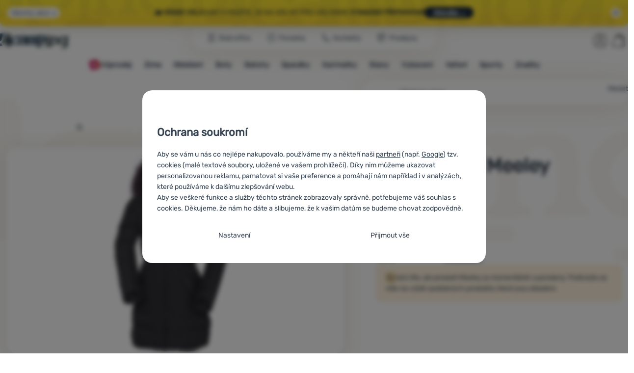

--- FILE ---
content_type: text/html; charset=UTF-8
request_url: https://www.4camping.cz/p/damska-bunda-northfinder-meeley/
body_size: 46657
content:

<!DOCTYPE html>
<html lang="cs" class="no-js" data-asgard="true">
<head prefix="og: http://ogp.me/ns# product: http://ogp.me/ns/product#">
<meta charset="UTF-8">
<meta name="viewport" content="width=device-width, initial-scale=1" >
<meta name="description" content="Sleva 46%.⚡ Doprava zdarma ✅Rychlé doručení ✅ 21 prodejen ⭐6x v řadě vítěz ShopRoku ⛺ Dámská elegantní bunda Meeley značky Northfinder poskytne ochranu před chladem, větrem i sněžením. O tepelný komfort se stará kompaktní syntetická izolace." >
<meta property="og:url" content="https://www.4camping.cz/p/damska-bunda-northfinder-meeley/" >
<meta property="og:site_name" content="4camping.cz" >
<meta property="og:type" content="product" >
<meta property="og:title" content="Dámská bunda Northfinder Meeley" >
<meta property="og:image" content="https://cdn.4camping.cz/files/photos/1600/3/3378a09c-damska-bunda-northfinder-meeley-cerna.jpg" >
<meta property="og:description" content=" Dámská elegantní bunda Meeley značky Northfinder poskytne ochranu před chladem, větrem i sněžením. O tepelný komfort se stará kompaktní syntetická izolace." >
<meta property="product:sale_price:amount" content="1929.00" >
<meta property="product:sale_price:currency" content="CZK" >
<meta property="product:original_price:amount" content="3567.00" >
<meta property="product:original_price:currency" content="CZK" >
<meta property="product:brand" content="Northfinder" >
<meta property="product:condition" content="new" >
<meta property="product:availability" content="oos" >
<meta property="product:category" content="Dámské zimní bundy" >
<meta name="google-site-verification" content="FYWHVyXYjE_zNxPdLlToCctgyM8m7mpOGlyZqe2aSGE" >
<meta name="robots" content="index,follow" >
<meta name="author" content="4camping.cz" >
<title>Dámská bunda Northfinder Meeley | 4camping.cz</title>
<link href="https://cdn.4camping.cz" rel="preconnect" >
<link href="https://www.googletagmanager.com" rel="preconnect" >
<link href="https://cdn.4camping.cz/assets/cache/css.4camping.cz.asgard.base.45b9dfe2d26fb05f3bed.css" media="screen" rel="stylesheet" >
<link href="https://cdn.4camping.cz/assets/cache/css.4camping.cz.asgard.print.c12c8f6ec1fdb4387f5f.css" media="print" rel="stylesheet" >
<link href="https://cdn.4camping.cz/assets/cache/css.4camping.cz.asgard.search-suggest.effdc4836cafceacc3de.css" media="screen" rel="stylesheet" >
<link href="https://cdn.4camping.cz/assets/cache/css.4camping.cz.asgard.ajax-basket-modal.30fc567498d73e2aaf46.css" media="screen" rel="stylesheet" >
<link href="https://cdn.4camping.cz/assets/cache/css.4camping.cz.asgard.ajax-basket-header.731af411891db298fa0e.css" media="screen" rel="stylesheet" >
<link href="https://cdn.4camping.cz/assets/cache/css.4camping.cz.asgard.cookie-consent-modal.0f898d00de56141b704c.css" media="screen" rel="stylesheet" >
<link href="https://cdn.4camping.cz/assets/cache/css.4camping.cz.asgard.popup-for-collecting-subscribers.9adce85b4c5351813b78.css" media="" rel="stylesheet" >
<link href="https://cdn.4camping.cz/assets/cache/css.4camping.cz.asgard.top-promo-bar.21b1d5a5a9e6c33e5c71.css" media="screen" rel="stylesheet" >
<link href="https://cdn.4camping.cz/assets/cache/css.4camping.cz.asgard.embla-core.ed5ff834b57281fa5b08.css" media="screen" rel="stylesheet" >
<link href="https://cdn.4camping.cz/assets/cache/css.4camping.cz.asgard.product-detail.53ab0f9b3288b18eac2c.css" media="screen" rel="stylesheet" >
<link href="https://cdn.4camping.cz/assets/cache/css.4camping.cz.asgard.reviews.10376a5c9fb3bff603d2.css" media="screen" rel="stylesheet" >
<link href="https://cdn.4camping.cz/assets/cache/css.4camping.cz.asgard.product-detail-reviews-summary.0abf2a7748fc059cefd8.css" media="screen" rel="stylesheet" >
<link href="https://cdn.4camping.cz/assets/cache/css.4camping.cz.asgard.product-card-slider.7c93487e18ed71201cb6.css" media="screen" rel="stylesheet" >
<link href="https://www.4camping.cz/p/damska-bunda-northfinder-meeley/" rel="alternate" hreflang="cs" >
<link href="https://www.4camping.sk/p/damska-bunda-northfinder-meeley/" rel="alternate" hreflang="sk" >
<link href="https://www.4camping.hu/p/northfinder-meeley-noi-dzseki/" rel="alternate" hreflang="hu" >
<link href="https://www.4camping.ro/p/geaca-femei-northfinder-meeley/" rel="alternate" hreflang="ro" >
<link href="https://4camping.com.ua/p/zhinocha-kurtka-northfinder-meeley/" rel="alternate" hreflang="uk" >
<link href="https://www.4camping.bg/p/damsko-yake-northfinder-meeley/" rel="alternate" hreflang="bg" >
<link href="https://www.4camping.hr/p/zenska-jakna-northfinder-meeley/" rel="alternate" hreflang="hr" >
<link href="https://www.4camping.pl/p/kurtka-damska-northfinder-meeley/" rel="alternate" hreflang="pl" >
<link href="https://www.4camping.it/p/giacca-da-donna-northfinder-meeley/" rel="alternate" hreflang="it" >
<link href="https://www.4camping.es/p/chaqueta-de-mujer-northfinder-meeley/" rel="alternate" hreflang="es" >
<link href="https://www.4camping.fr/p/veste-femme-northfinder-meeley/" rel="alternate" hreflang="fr" >
<link href="https://www.4camping.at/p/damenjacke-northfinder-meeley/" rel="alternate" hreflang="de-AT" >
<link href="https://www.4campingshop.de/p/damenjacke-northfinder-meeley/" rel="alternate" hreflang="de-DE" >
<link href="https://www.4camping.ch/p/damenjacke-northfinder-meeley/" rel="alternate" hreflang="de-CH" >
<link href="https://www.4camping.cz/p/damska-bunda-northfinder-meeley/" rel="canonical" >
<link href="/export/clanky/" media="all" rel="alternate" type="application/rss+xml" title="Články RSS" >
<link href="https://cdn.4camping.cz/assets/4camping.cz/img/favicon.ico?v=1741825093" media="all" rel="shortcut icon" type="image/x-icon" >
<script>
    //<!--
    var data = {"productId":"122263","variantsUrlEnabled":false,"photos":{"540362":{"id":"540362","sort":1,"file":"3378a09c-damska-bunda-northfinder-meeley-cerna.jpg","isMain":true,"variantIds":[],"belongsToVariants":false}},"sizeId":{"identityKey":"96733062","advisorParams":{"sizeChartId":"49","language":"cs"}},"lang":"cs","currency":"czk","currencyFormat":{"decimals":"0","dec_point":",","thousands_sep":" ","currency":"K\u010d","position":"right","id":"1","name_cs":"\u010cesk\u00e1 koruna","code":"czk","status":"1","db_schema":"1","quantity":"1","value":"1.0000","import_from_cnb":"1","decimals_without_vat":"2","db":true},"googleMapsApiKey":"AIzaSyAknkWBAaJfyNv5_OheXfp5qeLXKGpHHzs","CDNServerUrl":"https:\/\/cdn.4camping.cz","serverUrl":"https:\/\/www.4camping.cz","urlLangPrefix":"\/","svgIconsUrl":"https:\/\/cdn.4camping.cz\/assets\/4camping.cz\/svg\/icons.svg?v=1763038964","parameterColorId":98};    //-->
</script>
<script src="https://cdn.4camping.cz/assets/cache/js.4camping.cz.asgard.main-head.294ae593c2f3172f7c12.js"></script>
<script src="https://cdn.4camping.cz/assets/cache/js.4camping.cz.asgard.cookie-consent-modal-head.da2bea9714ef775e358b.js"></script>
<script>dataLayer = [];function gtag(){dataLayer.push(arguments);}gtag('consent', 'default', {"functionality_storage":"granted","security_storage":"granted","personalization_storage":"denied","ad_storage":"denied","ad_user_data":"denied","ad_personalization":"denied","analytics_storage":"denied"});gtag("set", "ads_data_redaction", true);dataLayer.push({"pageType":"Product","ids":[170130,77629,101189,153188,153954,60087,171535,171049,170685,170556,171492,170580],"ecommerce":{"impressions":[],"currencyCode":"CZK","promoView":{"promotions":[{"id":"https:\/\/www.4camping.cz\/p\/damska-bunda-northfinder-meeley\/","name":"Benefity","creative":"E","position":1},{"id":"https:\/\/www.4camping.cz\/p\/damska-bunda-northfinder-meeley\/","name":"25_12_30_PF_k","creative":"K","position":1},{"id":"https:\/\/www.4camping.cz\/p\/damska-bunda-northfinder-meeley\/","name":"vse_co_hreje_26_k","creative":"K","position":2},{"id":"https:\/\/www.4camping.cz\/p\/damska-bunda-northfinder-meeley\/","name":"26_01_20_zimni_brand_kampan_k","creative":"K","position":3},{"id":"https:\/\/www.4camping.cz\/p\/damska-bunda-northfinder-meeley\/","name":"HOT10","creative":"N","position":1}]},"detail":{"products":[{"id":"122263","name":"D\u00e1msk\u00e1 bunda Northfinder Meeley","variant":null,"brand":"Northfinder","category":"Oble\u010den\u00ed\/Bundy\/Zimn\u00ed bundy\/D\u00e1msk\u00e9 zimn\u00ed bundy","price":1594.21,"list":null,"position":null}]}},"userId":null});</script>
<!-- Google Tag Manager -->
<script>(function(w,d,s,l,i){w[l]=w[l]||[];w[l].push({'gtm.start':
new Date().getTime(),event:'gtm.js'});var f=d.getElementsByTagName(s)[0],
j=d.createElement(s),dl=l!='dataLayer'?'&l='+l:'';j.async=true;j.src=
'https://www.googletagmanager.com/gtm.js?id='+i+dl;f.parentNode.insertBefore(j,f);
})(window,document,'script','dataLayer','GTM-5Z6K6SFJ');</script>
<!-- End Google Tag Manager -->
    <!-- gtag.js id not set! -->
    
    <!-- Sklik retargeting id not set! -->
    
    
    <script>
(function(t, r, a, c, k, i, n, g) {t['ROIDataObject'] = k;
t[k]=t[k]||function(){(t[k].q=t[k].q||[]).push(arguments)},t[k].c=i;n=r.createElement(a),
g=r.getElementsByTagName(a)[0];n.async=1;n.src=c;g.parentNode.insertBefore(n,g)
})(window, document, 'script', '//www.heureka.cz/ocm/sdk.js?version=2&page=product_detail', 'heureka', 'cz');
</script>
</head>

<body class="product-detail cs main-cat-id-1032 current-cat-id-1319">
                        <form id="cookieConsentForm" action="/consent/save-settings/" method="post" class="no-top-margin no-bottom-margin">
            
<div id="cookieConsentModal" class="modal hide fade cookie-consent-modal modal-has-scroll  in" data-backdrop="static" aria-labelledby="cookieConsentHeading" role="alertdialog">
    <div class="modal-dialog" role="dialog" aria-labelledby="cookieConsentHeading">
        <div class="modal-content">
            
                <input type="checkbox" class="cookie-consent-function" id="showCookieOptions">

                        <div class="modal-body">
                    <h2 class="cookie-consent-header" id="cookieConsentHeading">
                Ochrana soukromí
            </h2>
        
                    <div class="cookie-consent-intro">
                <p>Aby se vám u nás co nejlépe nakupovalo, používáme my a někteří naši <a href="/stranky/zasady-zpracovani-osobnich-udaju/#zpracovatele">partneři</a> (např. <a href="https://business.safety.google/privacy" target="_blank" rel="noreferrer">Google</a>) tzv. cookies (malé textové soubory, uložené ve vašem prohlížeči). Díky nim můžeme ukazovat personalizovanou reklamu, pamatovat si vaše preference a pomáhají nám například i v analýzách, které používáme k dalšímu zlepšování webu.</p><p>Aby se veškeré funkce a služby těchto stránek zobrazovaly správně, potřebujeme váš souhlas s cookies. Děkujeme, že nám ho dáte a slibujeme, že k vašim datům se budeme chovat zodpovědně.</p>
            </div>
        
        <div id="cookieOptions">
            <fieldset>
                <legend class="cookie-consent-header-2">
                    Nastavení souhlasů s kategoriemi cookies
                </legend>

                <fieldset class="cookie-form-section">
                    <legend class="sr-only">
                        Nezbytné
                    </legend>
                    <div class="cookie-form-section-primary">
                        <p aria-hidden="true" class="cookie-form-section-primary-heading">
                            Nezbytné<span> -</span>
                        </p>

                        <p id="cookieModalTechnicalShortDesc">
                            Bez nezbytných cookies by náš web nemohl správně fungovat.
                            <span class="sr-only">.</span>
                        </p>
                    </div>

                    <p class="section-setting">
                        <strong>VŽDY AKTIVNÍ</strong>
                    </p>

                    <input type="checkbox" class="cookie-consent-function cookie-consent-show-description" id="showCookieModalTechnicalLongDesc">
                    <label for="showCookieModalTechnicalLongDesc" class="section-show-hide">
                        <svg>
                            <title>Zobrazit</title>
                            <use href="#icon-angle-left"></use>
                        </svg>
                    </label>

                    <div id="cookieModalTechnicalLongDesc" class="cookie-form-section-description">
                            <p>Nezbytné cookies umožňují správné fungování našich webových stránek. Mezi tyto základní funkce patří například kybernetická ochrana stránek, správné zobrazení stránky, nebo zobrazení této cookie lišty.             <a href="/stranky/cookies/">Více informací</a>
    </p>
                    </div>
                </fieldset>

                <fieldset class="cookie-form-section">
                    <legend class="sr-only">
                        Preferenční a rozšířené funkce
                    </legend>
                    <div class="cookie-form-section-primary">
                        <p aria-hidden="true" class="cookie-form-section-primary-heading">
                            Preferenční a rozšířené funkce<span> -</span>
                        </p>

                        <p id="cookieModalPreferencesShortDesc">
                            Díky těmto cookies si naše webová stránka pamatuje vaše nastavení.
                            <span class="sr-only">.</span>
                        </p>
                    </div>

                    <p class="section-setting">
                        <label class="toggle-switch" for="preferences">
                            
<input type="hidden" name="preferences" value="0"><input type="checkbox" name="preferences" id="preferences" value="1" aria-labelledby="cookieModalPreferencesShortDesc" aria-describedby="cookieModalPreferencesLongDesc">
                            <span class="toggle-switch-slider"><span class="sr-only">Povoleno</span></span>
                        </label>
                    </p>

                    <input type="checkbox" class="cookie-consent-function cookie-consent-show-description" id="showCookieModalPreferencesLongDesc">
                    <label for="showCookieModalPreferencesLongDesc" class="section-show-hide">
                        <svg>
                            <title>Zobrazit</title>
                            <use href="#icon-angle-left"></use>
                        </svg>
                    </label>

                    <div id="cookieModalPreferencesLongDesc" class="cookie-form-section-description">
                            <p>Díky těmto cookies vám práci s naším webem dokážeme ještě zpříjemnit. Dokážeme si zapamatovat vaše nastavení, mohou vám pomoci s vyplňováním formulářů a podobně.             <a href="/stranky/cookies/">Více informací</a>
    </p>
                    </div>
                </fieldset>

                <fieldset class="cookie-form-section">
                    <legend class="sr-only">
                        Analytické
                    </legend>
                    <div class="cookie-form-section-primary">
                        <p aria-hidden="true" class="cookie-form-section-primary-heading">
                            Analytické<span> -</span>
                        </p>

                        <p id="cookieModalAnalyticsShortDesc">
                            Pomáhají nám analyzovat, jaké produkty se vám líbí nejvíce a zlepšovat tak náš web.
                            <span class="sr-only">.</span>
                        </p>
                    </div>

                    <p class="section-setting">
                        <label class="toggle-switch" for="analytics">
                            
<input type="hidden" name="analytics" value="0"><input type="checkbox" name="analytics" id="analytics" value="1" aria-labelledby="cookieModalAnalyticsShortDesc" aria-describedby="cookieModalAnalyticsLongDesc">
                            <span class="toggle-switch-slider"><span class="sr-only">Povoleno</span></span>
                        </label>
                    </p>

                    <input type="checkbox" class="cookie-consent-function cookie-consent-show-description" id="showCookieModalAnalyticsLongDesc">
                    <label for="showCookieModalAnalyticsLongDesc" class="section-show-hide">
                        <svg>
                            <title>Zobrazit</title>
                            <use href="#icon-angle-left"></use>
                        </svg>
                    </label>

                    <div id="cookieModalAnalyticsLongDesc" class="cookie-form-section-description">
                            <p>Analytické cookies nám pomáhají porozumět jak používáte naše webové stránky - například který produkt je nejzobrazovanější, nebo kolik času průměrně na našich stránkách strávíte. Data získaná pomocí těchto cookies zpracováváme souhrnně a anonymně, takže nejsme schopni identifikovat konkrétní uživatele našeho webu.             <a href="/stranky/cookies/">Více informací</a>
    </p>
                    </div>
                </fieldset>

                <fieldset class="cookie-form-section">
                    <legend class="sr-only">
                        Marketingové
                    </legend>
                    <div class="cookie-form-section-primary">
                        <p aria-hidden="true" class="cookie-form-section-primary-heading">
                            Marketingové<span> -</span>
                        </p>

                        <p id="cookieModalMarketingShortDesc">
                            Díky nim vám nebudeme zobrazovat nevhodnou reklamu.
                            <span class="sr-only">.</span>
                        </p>
                    </div>

                    <p class="section-setting">
                        <label class="toggle-switch" for="marketing">
                            
<input type="hidden" name="marketing" value="0"><input type="checkbox" name="marketing" id="marketing" value="1" aria-labelledby="cookieModalMarketingShortDesc" aria-describedby="cookieModalMarketingLongDesc">
                            <span class="toggle-switch-slider"><span class="sr-only">Povoleno</span></span>
                        </label>
                    </p>

                    <input type="checkbox" class="cookie-consent-function cookie-consent-show-description" id="showCookieModalMarketingLongDesc">
                    <label for="showCookieModalMarketingLongDesc" class="section-show-hide">
                        <svg>
                            <title>Zobrazit</title>
                            <use href="#icon-angle-left"></use>
                        </svg>
                    </label>

                    <div id="cookieModalMarketingLongDesc" class="cookie-form-section-description">
                            <p>Marketingové cookies umožňují nám či našim reklamním partnerům (např. Google) personalizovat zobrazovaný obsahu pro jednotlivé uživatele, včetně reklamy.             <a href="/stranky/cookies/">Více informací</a>
    </p>
                    </div>
                </fieldset>
            </fieldset>
        </div>
    </div>

                            

                <div class="modal-footer">
        <p>
            <button type="submit" class="shopio-button btn btn__transparent cookie-save-partial-settings cookie-button-secondary" id="savePartialSettings" hidden>
                Přijmout vybrané
            </button>

            
            <label for="showCookieOptions" class="shopio-button btn btn__transparent cookie-edit-settings cookie-button-secondary">
                Nastavení
            </label>

                        <button type="submit" class="shopio-button btn cookie-save-all-settings cookie-button-primary" formaction="/consent/save-settings/?all-granted" data-consent-action="grant-all">
                Přijmout vše
            </button>
        </p>
    </div>

                <button type="button" class="modal-close" data-dismiss="modal" tabindex="-1" hidden>
        <span class="sr-only">Zavřít</span>
        <svg class="modal-close__icon" aria-hidden="true">
            <use href="#icon-close"></use>
        </svg>
    </button>
        </div>
    </div>
</div>
        </form>
                                                                        <div id="cookieConsentInitialBackdrop" class="modal-backdrop fade in modal-backdrop-light cookie-overlay"></div>
                                        <script>
                if (window.Shopio && Shopio.CookieConsentModal) {
                    new Shopio.CookieConsentModal();
                }
            </script>
                
    <!-- Google Tag Manager noscript -->
<noscript><iframe src="https://www.googletagmanager.com/ns.html?id=GTM-5Z6K6SFJ" height="0" width="0" style="display:none;visibility:hidden"></iframe></noscript>
<!-- End Google Tag Manager noscript -->
    <!-- Facebook SDK missing consent -->

        <span class="js-check-sticky-state sticky-state-toggle general-scroll-checker"></span>
            <div class="skip">
            <a class="skip__link" href="#categories">Přejít na kategorie</a>
            <a class="skip__link" href="#headerBasket">Přejít na košík</a>
            <a class="skip__link" href="#nav-pages">Přejít na navigaci</a>
            <a class="skip__link" href="#mainContent">Přejít na hlavní obsah</a>
        </div>
    

                <div class="top-info-bar js-top-info-bar" role="complementary" aria-label="Hlavní akce">
    <div class="container open">
        <div class="top-info-bar__inner">
            <div class="vertical-carousel js-vertical-carousel">
                <div class="vertical-carousel__track js-vertical-carousel-slides" style="--slides-quantity: 3">
                    <div class="vertical-carousel__slide js-vertical-carousel-slide" data-banner="{&quot;id&quot;:7741,&quot;gtmId&quot;:null,&quot;name&quot;:&quot;25_12_30_PF_k&quot;,&quot;type&quot;:&quot;K&quot;,&quot;position&quot;:1,&quot;isClickTrackingAllowed&quot;:true}">
    <div class="vertical-carousel__slide--inner">
        <div class="vertical-carousel__slide--inner-container js-vertical-carousel-slide-inner">
            <p class="blue-promo"><span class="text-upper">⛄<strong> -300 KČ </strong>PŘI NÁKUPU NAD 3 000,-<strong> S KÓDEM HAPPY26</strong></span><span class="text-upper inline-space"> VYBAVTE SE NA ZIMU</span><a class="btn full-link" href="/c/outdoorove-bestsellery/" target="_blank" rel="noreferrer noopener"> Prohlédnout</a></p>
        </div>
    </div>
</div>
<div class="vertical-carousel__slide js-vertical-carousel-slide" data-banner="{&quot;id&quot;:7753,&quot;gtmId&quot;:null,&quot;name&quot;:&quot;vse_co_hreje_26_k&quot;,&quot;type&quot;:&quot;K&quot;,&quot;position&quot;:2,&quot;isClickTrackingAllowed&quot;:true}">
    <div class="vertical-carousel__slide--inner">
        <div class="vertical-carousel__slide--inner-container js-vertical-carousel-slide-inner">
            <p class="red-promo"><span class="text-upper">🧥 Zimní oblečení, vybavení i doplňky <strong>se slevou -10 %</strong></span><span class="text-upper inline-space"> Zadejte kód <strong>HOT10</strong></span><a class="btn full-link" href="/c/kampane/vsechno-co-hreje/" target="_blank" rel="noreferrer noopener"> Prohlédnout</a></p>
        </div>
    </div>
</div>
<div class="vertical-carousel__slide js-vertical-carousel-slide" data-banner="{&quot;id&quot;:7795,&quot;gtmId&quot;:null,&quot;name&quot;:&quot;26_01_20_zimni_brand_kampan_k&quot;,&quot;type&quot;:&quot;K&quot;,&quot;position&quot;:3,&quot;isClickTrackingAllowed&quot;:true}">
    <div class="vertical-carousel__slide--inner">
        <div class="vertical-carousel__slide--inner-container js-vertical-carousel-slide-inner">
            <p class="green-promo"><span class="text-upper">🏔️ <strong>Venek volá</strong></span><span class="text-upper inline-space"> Kam vyrazíte, je na vás</span><span class="text-upper inline-space"> My pro vás máme <strong>vybavení připravené</strong></span><a class="btn full-link" href="/c/outdoor/" target="_blank" rel="noreferrer noopener"> Mrkněte →</a></p>
        </div>
    </div>
</div>

                </div>
            </div>

                            <button type="button" class="top-info-bar__trigger top-info-bar__trigger--open js-top-info-bar-trigger-open">
                    <span class="top-info-bar__trigger--text top-info-bar__trigger--open-text">Všechny akce</span>
                    <svg class="top-info-bar__trigger--icon top-info-bar__trigger--open-icon" aria-hidden="true">
                        <use href="#icon-arrow-down"></use>
                    </svg>
                </button>
            
            <button
                type="button"
                class="top-info-bar__trigger top-info-bar__trigger--close js-top-info-bar-trigger-close"
                data-hash="aade4aa317069e35f9c5c86e2cde1641"
                title="Nemám zájem o slevy a akce, chci lištu skrýt"
                aria-label="Nemám zájem o slevy a akce, chci lištu skrýt">
                <svg class="top-info-bar__trigger--icon top-info-bar__trigger--close-icon" aria-hidden="true">
                    <use href="#icon-close"></use>
                </svg>
            </button>
        </div>
    </div>
</div>
    
<header class="header">
    <span class="print-visibilty header-company-name">ForCamping s.r.o.</span>
    <span class="js-check-sticky-state sticky-state-toggle"></span>
        <div class="header__top-nav container">
        <a class="header-logo header-logo__link" href="/" accesskey="2" title="Na úvodní stránku">
    <svg class="header-logo__svg header-logo__svg--color">
        <title>4camping.cz</title>
        <use href="#icon-logo-plain"></use>
    </svg>
    <svg class="header-logo__svg header-logo__svg--dark" aria-hidden="true">
        <use href="#icon-logo-plain-dark"></use>
    </svg>
    <svg class="header-logo__svg header-logo__svg--color--compact">
        <title>4camping.cz</title>
        <use href="#icon-logo-compact"></use>
    </svg>
    <svg class="header-logo__svg header-logo__svg--dark--compact" aria-hidden="true">
        <use href="#icon-logo-compact-dark"></use>
    </svg>
</a>

        <div id="nav-pages-desktop" class="header__nav-pages--desktop"></div>
        <div id="search-desktop" class="header__search--desktop"></div>

        <div class="header-search">
        <button
        accesskey="3"
        aria-controls="search-mobile"
        aria-expanded="false"
        class="header-search__btn header-btn js-dropdown-trigger"
        data-dropdown-id="search-mobile">
        <svg class="header-btn__icon" aria-hidden="true">
            <use href="#icon-search2"></use>
        </svg>
        <span class="header-btn__text header-search__btn--text">Hledat</span>
    </button>
            <div class="js-dropdown container header-dropdown search-dropdown"
            id="search-mobile">
                            <form action="/vyhledavani/" method="get" id="search" data-view="mobile"
                    class="search" enctype="text/plain" accept-charset="UTF-8"
                    role="search">
                                            <h2 class="sr-only">Vyhledávání</h2>
                    
                                            <div class="form-input search__input">
                            <div class="search__field-container form-field-container">
                                <div class="search__field form-field">
                                    
<input type="search" name="w" id="w" value="" size="15" class="text search-query form-field__input" accesskey="4" title="Hledaný výraz" aria-label="Hledaný výraz" placeholder="Hledaný výraz" required="required">
                                </div>
                            </div>
                        </div>
                    
                                            <button type="submit" name="submit" id="wsubmit" class="search__submit" title="Hledej">
                            <span class="btn search__btn">Hledat</span>
                            <svg class="search__icon" aria-hidden="true">
                                <use href="#icon-search2"></use>
                            </svg>
                            <svg class="search__icon search__icon--spinner" aria-hidden="true">
                                <use href="#icon-spinner"></use>
                            </svg>
                        </button>
                                    </form>
                    </div>
    </div>


        <div class="header__controls">
            <div class="header__controls--inner">
                                                <section id="headerUser" class="user-is-logged-out">
    <h2 class="sr-only">Uživatelská sekce</h2>
                 <a href="#formLoginContainer" class="header-btn" data-toggle="modal">
        <svg class="header-btn__icon" aria-hidden="true">
            <use href="#icon-user"></use>
        </svg>
        <span class="header-btn__caption header-btn__caption--user">Přihlásit</span>
    </a>
    
<div id="formLoginContainer" class="modal hide fade narrow">
    <div class="modal-dialog" role="dialog">
        <div class="modal-content">
                <h2 class="modal-header">Přihlášení</h2>

                                <div class="modal-body">
        <form action="/uzivatel/login/" method="post" id="formLogin">
            <fieldset>
                <div class="form-input">
                    <label for="col-email" class="form-input__label">E-mail:</label>
                    <div class="form-field-container">
                        <div class="form-field form-field--sm">
                            <input id="col-email" class="form-field__input" type="email" name="email" value="" maxlength="255" autocomplete="username" required="required">
                        </div>
                    </div>
                </div>
                <div class="form-input">
                    <label for="col-passwd" class="form-input__label">Heslo:</label>
                    <div class="form-field-container">
                        <div class="form-field form-field--sm">
                            <input type="password" name="password" id="col-passwd" value="" autocomplete="current-password" maxlength="1024" required="required">
                        </div>
                    </div>
                </div>
            </fieldset>
            <div class="mt-4 pt-2">
                <input type="submit" name="login" id="login" value="Přihlásit se" class="btn-super-primary btn--large" formnovalidate="formnovalidate">
            </div>
        </form>
    </div>

                    <div class="modal-content-footer">
        <ul class="unstyled">
            <li><a href="/uzivatel/zapomenute-heslo/">Zapomněli jste heslo?</a></li>
            <li><a href="/uzivatel/registrace/">Registrovat se</a></li>
        </ul>
    </div>
            
                        
                <button type="button" class="modal-close btn-close" data-dismiss="modal">
        <span class="sr-only">Zavřít</span>
        <svg class="modal-close__icon btn-close__icon" aria-hidden="true">
            <use href="#icon-close"></use>
        </svg>
    </button>
        </div>
    </div>
</div>
            </section>
                <div class="header__cart-wrapper js-dropdown-trigger-hover">
                        <section id="headerBasket" class="header__cart">
        <h2 class="sr-only">Košík</h2>
        <a class="header-btn header-btn__cart"
           href="/kosik/"
           accesskey="5"
           data-dropdown-id="basketDetails"
           rel="nofollow">
            <svg class="header-btn__icon header-btn__icon--cart" aria-hidden="true">
                <use href="#icon-cart"></use>
            </svg>

                            <span class="header-btn__caption header-btn__caption-cart">Košík</span>
            
                    </a>
        <div id="basketDetails" class="js-dropdown header-dropdown container header-cart">
            <div class="header-cart__main">
                    
        <div class="header-cart__empty-cart text-center">
        <p>Váš nákupní košík je prázdný. Potřebujete poradit s výběrem? Nakoukněte do <a href="/clanky/poradna/">poradny</a> nebo <a href="/stranky/kontakt/">nám napište</a>.</p>

                    <div class="free-shipping">
                <div class="free-shipping__message">
                    <p class="free-shipping__message--description">
                        <svg class="free-shipping__icon" height="25" width="25" aria-hidden="true">
                            <use href="#icon-truck"></use>
                        </svg>
                        <strong>Doprava zdarma</strong>
                    </p>
                    <p class="free-shipping__message--values">
                        1&nbsp;600&nbsp;<span class="currency">Kč</span>
                    </p>
                </div>
                <div class="progress-bar" aria-hidden="true">
                    <div class="progress-bar__value"></div>
                </div>
                <p class="free-shipping__message--secondary">
                    Věděli jste, že nabízíme dopravu zdarma při objednávce nad 1 600 Kč?
                </p>
            </div>
            </div>
            </div>
            <div class="header-cart__footer">
                <p class="header-cart__footer--price-info">
                    <span class="header-cart__footer--quantity">0 ks</span>
                    <strong class="header-cart__footer--price">0&nbsp;<span class="currency">Kč</span></strong>
                </p>
                <p class="header-cart__footer--price-btn">
                    <a class="btn btn--small header-cart__btn" href="/kosik/" disabled>Do košíku</a>
                </p>
            </div>
            <div class="header-cart__extra-info">
                            </div>
        </div>
    </section>
                </div>
            </div>
        </div>
    </div>

        <button id="nav-toggle"
            class="hamburger hamburger--squeeze js-navigation-trigger" type="button"
            aria-controls="navigation" aria-expanded="false" data-backdrop="main-nav-backdrop">
        <span class="hamburger-box">
            <span class="hamburger-inner"></span>
        </span>
        <span class="hamburger-text">Menu</span>
        <span class="hamburger-text hamburger-text--close" aria-hidden="true">Pryč</span>
    </button>

    <div id="navigation" class="nav is-active">
        <nav
            aria-label="Navigace kategoriemi produktů"
            class="nav-categories-container container js-category-menu"
            id="categories">
                            
<ul class="menu menu--main js-main-menu">
    <li class="menu__item menu__item--main mobile-nav-only">
        <a class="menu__link menu__link--home" href="/">
            <span class="menu__link-text">
                Úvodní stránka
            </span>
        </a>
    </li>
            
        <li class="menu__item menu__item--main vyprodej">
                                            <button class="menu__link menu__link--primary js-submenu-btn mobile-nav-only" data-action="next">
                                            <span>
                            Výprodej
                                                        <svg class="menu__link-icon" aria-hidden="true" height="25" width="25">
                    <use href="#icon-action-fill-red"></use>
                </svg>
                    
                        </span>
                                        <svg class="menu__icon menu__icon--next ms-2" aria-hidden="true">
                        <use href="#icon-arrow-down"></use>
                    </svg>
                </button>

                                <a class="menu__link menu__link--primary desktop-nav-only" href="/c/vyprodej/">
                                                <svg class="menu__link-icon" aria-hidden="true" height="25" width="25">
                    <use href="#icon-action-fill-red"></use>
                </svg>
                    
                    <span class="menu__link-text">Výprodej</span>
                </a>

                                <div class="submenu submenu--main js-submenu">
                    <template class="js-submenu-template">
                        <div class="submenu--main-inner">
                            <div class="submenu__header container mobile-nav-only js-submenu-header">
                                <button class="submenu__btn submenu__btn--back js-submenu-btn" data-action="prev" data-section="category">
                                    <svg class="submenu__icon submenu__icon--back" aria-hidden="true">
                                        <use href="#icon-arrow-down"></use>
                                    </svg>
                                    Výprodej
                                                                <svg class="menu__link-icon" aria-hidden="true" height="25" width="25">
                    <use href="#icon-action-fill-red"></use>
                </svg>
                    
                                </button>
                                <a class="submenu__link submenu__link--sm" href="/c/vyprodej/">
                                    Prohlédnout vše
                                </a>
                            </div>

                                                        
                                                                                                    <div class="menu-item menu-item--first-list">
                    <h3 class="menu-item__header">
                <strong><a href="/c/vyprodej-obleceni/">
    <span>Oblečení</span>
</a>
</strong>
            </h3>
                            <ul class="menu-item__list">
                                                                                                <li><a href="/c/vyprodej-bot/">
    <span>Boty</span>
</a>
</li>
                                                                                <li><a href="/c/vyprodej-panske-obleceni/">
    <span>Pánské oblečení</span>
</a>
</li>
                                                                                <li><a href="/c/vyprodej-damske-obleceni/">
    <span>Dámské oblečení</span>
</a>
</li>
                                                                                <li><a href="/c/vyprodej-detske-obleceni/">
    <span>Dětské oblečení</span>
</a>
</li>
                                                                                <li><a href="/c/bundy-vyprodej/">
    <span>Bundy</span>
</a>
</li>
                                                                                <li><a href="/c/mikiny-vyprodej/">
    <span>Mikiny</span>
</a>
</li>
                                                                                <li><a href="/c/tricka-ve-vyprodeji/">
    <span>Trička</span>
</a>
</li>
                                                                                <li><a href="/c/vyprodej-kalhot/">
    <span>Kalhoty</span>
</a>
</li>
                                                                                <li><a href="/c/plavky-vyprodej/">
    <span>Plavky</span>
</a>
</li>
                                                </ul>
            </div>
                        <div class="menu-item">
                    <h3 class="menu-item__header">
                <strong><a href="/c/outdoor-vyprodej/">
    <span>Vybavení</span>
</a>
</strong>
            </h3>
                            <ul class="menu-item__list">
                                                                                                <li><a href="/c/vyprodej-nabytek/">
    <span>Nábytek</span>
</a>
</li>
                                                                                <li><a href="/c/vyprodej-stany/">
    <span>Stany</span>
</a>
</li>
                                                                                <li><a href="/c/vyprodej-spacaky/">
    <span>Spacáky</span>
</a>
</li>
                                                                                <li><a href="/c/vyprodej-karimatky/">
    <span>Karimatky</span>
</a>
</li>
                                                                                <li><a href="/c/vyprodej-batohy-tasky/">
    <span>Batohy / Tašky</span>
</a>
</li>
                                                                                <li><a href="/c/vyprodej-celovek/">
    <span>Čelovky</span>
</a>
</li>
                                                                                <li><a href="/c/vyprodej-cyklistika/">
    <span>Cyklistika</span>
</a>
</li>
                                                                                <li><a href="/c/vyprodej-horolezecke-vybaveni/">
    <span>Lezení</span>
</a>
</li>
                                                </ul>
            </div>
            <div class="menu-item">
                    <h3 class="menu-item__header">
                <strong><a href="/c/posledni-kusy/">
    <span>Poslední kusy</span>
</a>
</strong>
            </h3>
                            <ul class="menu-item__list">
                                                                                                <li><a href="/c/posledni-kusy/obleceni/">
    <span>Oblečení</span>
</a>
</li>
                                                                                <li><a href="/c/posledni-kusy/boty/">
    <span>Boty</span>
</a>
</li>
                                                </ul>
            </div>
                                                            
                                                            <div class="menu__producers">
                                    <ul class="menu__producers--list">
                                                                                    <li class="menu__producers--list-item">
                                                <a href="/c/keen/vyprodej/">
                                                    <picture><source type="image/webp" srcset="https://cdn.4camping.cz/files/photos/90/0/0producer8718a1fdb92fe297bce43b4c3981907bb0bb5660.webp"><img src="https://cdn.4camping.cz/files/photos/90/0/0producer8718a1fdb92fe297bce43b4c3981907bb0bb5660.png" alt="KEEN" loading="lazy"></picture>
                                                </a>
                                            </li>
                                                                                    <li class="menu__producers--list-item">
                                                <a href="/c/salomon/vyprodej/">
                                                    <picture><source type="image/webp" srcset="https://cdn.4camping.cz/files/photos/90/0/0producer2e0b12c8e704050fef6d0b1bb862008cb13e83f1.webp"><img src="https://cdn.4camping.cz/files/photos/90/0/0producer2e0b12c8e704050fef6d0b1bb862008cb13e83f1.png" alt="Salomon" loading="lazy"></picture>
                                                </a>
                                            </li>
                                                                                    <li class="menu__producers--list-item">
                                                <a href="/c/merrell/vyprodej/">
                                                    <picture><source type="image/webp" srcset="https://cdn.4camping.cz/files/photos/90/0/0producer6d3bf30063111d85a0e4bc16a9a965ca2ab452ae.webp"><img src="https://cdn.4camping.cz/files/photos/90/0/0producer6d3bf30063111d85a0e4bc16a9a965ca2ab452ae.png" alt="Merrell" loading="lazy"></picture>
                                                </a>
                                            </li>
                                                                                    <li class="menu__producers--list-item">
                                                <a href="/c/alpine-pro/vyprodej/">
                                                    <picture><source type="image/webp" srcset="https://cdn.4camping.cz/files/photos/90/0/0producere61333b0b3658874a18b5aec2643dcaeaad76f3b.webp"><img src="https://cdn.4camping.cz/files/photos/90/0/0producere61333b0b3658874a18b5aec2643dcaeaad76f3b.png" alt="Alpine Pro" loading="lazy"></picture>
                                                </a>
                                            </li>
                                                                                    <li class="menu__producers--list-item">
                                                <a href="/c/vans/vyprodej/">
                                                    <picture><source type="image/webp" srcset="https://cdn.4camping.cz/files/photos/90/0/0producer8f65cad8bb04ca7a5bbb3ff1aad29ee70d8b1ca1.webp"><img src="https://cdn.4camping.cz/files/photos/90/0/0producer8f65cad8bb04ca7a5bbb3ff1aad29ee70d8b1ca1.png" alt="Vans" loading="lazy"></picture>
                                                </a>
                                            </li>
                                                                                    <li class="menu__producers--list-item">
                                                <a href="/c/under-armour/vyprodej/">
                                                    <picture><source type="image/webp" srcset="https://cdn.4camping.cz/files/photos/90/0/0producer3f0a473e1c36fb9484a9c456fa350396c0e96f60.webp"><img src="https://cdn.4camping.cz/files/photos/90/0/0producer3f0a473e1c36fb9484a9c456fa350396c0e96f60.png" alt="Under Armour" loading="lazy"></picture>
                                                </a>
                                            </li>
                                                                                    <li class="menu__producers--list-item">
                                                <a href="/c/crocs/vyprodej/">
                                                    <picture><source type="image/webp" srcset="https://cdn.4camping.cz/files/photos/90/0/0producer538b12b3b2415c80c50a3056659fc101bb067935.webp"><img src="https://cdn.4camping.cz/files/photos/90/0/0producer538b12b3b2415c80c50a3056659fc101bb067935.png" alt="Crocs" loading="lazy"></picture>
                                                </a>
                                            </li>
                                                                                    <li class="menu__producers--list-item">
                                                <a href="/c/the-north-face/vyprodej/">
                                                    <picture><source type="image/webp" srcset="https://cdn.4camping.cz/files/photos/90/0/0producer06509e35d9c3e779362ca42fc4d236d67ee8be30.webp"><img src="https://cdn.4camping.cz/files/photos/90/0/0producer06509e35d9c3e779362ca42fc4d236d67ee8be30.png" alt="The North Face" loading="lazy"></picture>
                                                </a>
                                            </li>
                                                                                    <li class="menu__producers--list-item">
                                                <a href="/c/reima/vyprodej/">
                                                    <picture><source type="image/webp" srcset="https://cdn.4camping.cz/files/photos/90/0/0producer77add42c1fc4cf6818938e045246d41a7107293c.webp"><img src="https://cdn.4camping.cz/files/photos/90/0/0producer77add42c1fc4cf6818938e045246d41a7107293c.png" alt="Reima" loading="lazy"></picture>
                                                </a>
                                            </li>
                                                                            </ul>
                                </div>
                                                    </div>
                    </template>
                </div>
                    </li>
            
        <li class="menu__item menu__item--main zima">
                                            <button class="menu__link menu__link--primary js-submenu-btn mobile-nav-only" data-action="next">
                                            <span>
                            Zima
                                                
                        </span>
                                        <svg class="menu__icon menu__icon--next ms-2" aria-hidden="true">
                        <use href="#icon-arrow-down"></use>
                    </svg>
                </button>

                                <a class="menu__link menu__link--primary desktop-nav-only" href="/c/vybaveni/zimni-sporty/">
                                        
                    <span class="menu__link-text">Zima</span>
                </a>

                                <div class="submenu submenu--main js-submenu">
                    <template class="js-submenu-template">
                        <div class="submenu--main-inner">
                            <div class="submenu__header container mobile-nav-only js-submenu-header">
                                <button class="submenu__btn submenu__btn--back js-submenu-btn" data-action="prev" data-section="category">
                                    <svg class="submenu__icon submenu__icon--back" aria-hidden="true">
                                        <use href="#icon-arrow-down"></use>
                                    </svg>
                                    Zima
                                                        
                                </button>
                                <a class="submenu__link submenu__link--sm" href="/c/vybaveni/zimni-sporty/">
                                    Prohlédnout vše
                                </a>
                            </div>

                                                        
                                                                                                    <div class="menu-item menu-item--first-list">
                    <h3 class="menu-item__header">
                <strong><a href="/c/zimni-obleceni/">
    <span>Zimní oblečení</span>
</a>
</strong>
            </h3>
                            <ul class="menu-item__list">
                                                                                                <li><a href="/c/obleceni/bundy/zimni-bundy/">
    <span>Bundy</span>
</a>
</li>
                                                                                <li><a href="/c/obleceni/kabaty/">
    <span>Kabáty a parky</span>
</a>
</li>
                                                                                <li><a href="/c/zimni-kalhoty/">
    <span>Zimní kalhoty</span>
</a>
</li>
                                                                                <li><a href="/c/obleceni/detske-obleceni/kombinezy/">
    <span>Dětské kombinézy</span>
</a>
</li>
                                                                                <li><a href="/c/obleceni/funkcni-pradlo/">
    <span>Funkční prádlo</span>
</a>
</li>
                                                                                <li><a href="/c/obleceni/sukne-a-saty/zimni-sukne/">
    <span>Zimní sukně</span>
</a>
</li>
                                                                                <li><a href="/c/obleceni/vesty/">
    <span>Vesty</span>
</a>
</li>
                                                                                <li><a href="/c/obleceni/doplnky-k-obleceni/cepice-satky-a-klobouky/">
    <span>Čepice / Čelenky / Kukly</span>
</a>
</li>
                                                                                <li><a href="/c/obleceni/doplnky-k-obleceni/rukavice/">
    <span>Rukavice</span>
</a>
</li>
                                                                                <li><a href="/c/obleceni/doplnky-k-obleceni/ponozky/">
    <span>Ponožky</span>
</a>
</li>
                                                </ul>
            </div>
                        <div class="menu-item">
                    <h3 class="menu-item__header">
                <strong><a href="/c/boty/zimni/">
    <span>Zimní boty</span>
</a>
</strong>
            </h3>
                            <ul class="menu-item__list">
                                                                                                <li><a href="/c/boty/zimni/panske/">
    <span>Pánské</span>
</a>
</li>
                                                                                <li><a href="/c/boty/zimni/damske/">
    <span>Dámské</span>
</a>
</li>
                                                                                <li><a href="/c/boty/zimni/detske/">
    <span>Dětské</span>
</a>
</li>
                                                                                <li><a href="/c/doplnky-k-botam/nesmeky/">
    <span>Nesmeky</span>
</a>
</li>
                                                                                <li><a href="/c/obleceni/doplnky-k-obleceni/navleky/">
    <span>Návleky</span>
</a>
</li>
                                                                                <li><a href="/c/doplnky-k-botam/vysousece-obuvi/">
    <span>Vysoušeče obuvi</span>
</a>
</li>
                                                </ul>
            </div>
            <div class="menu-item">
                    <h3 class="menu-item__header">
                <strong><a href="/c/vybaveni/zimni-sporty/">
    <span>Vybavení</span>
</a>
</strong>
            </h3>
                            <ul class="menu-item__list">
                                                                                                <li><a href="/c/spacaky/zimni-spacaky/">
    <span>Zimní spacáky</span>
</a>
</li>
                                                                                <li><a href="/c/vybaveni/vareni-a-jidlo/termosky-a-lahve/termosky-termohrnky/">
    <span>Termosky</span>
</a>
</li>
                                                                                <li><a href="/c/vybaveni/skialpinisticke-vybaveni/">
    <span>Skialpinistické vybavení</span>
</a>
</li>
                                                                                <li><a href="/c/aktivity/lyzarske-vybaveni/">
    <span>Lyžařské vybavení</span>
</a>
</li>
                                                                                <li><a href="/c/vybaveni/na-bezky/">
    <span>Vybavení na běžky</span>
</a>
</li>
                                                                                <li><a href="/c/vybaveni/zimni-sporty/sneznice/">
    <span>Sněžnice</span>
</a>
</li>
                                                                                <li><a href="/c/horolezecke-vybaveni/macky/">
    <span>Mačky</span>
</a>
</li>
                                                                                <li><a href="/c/horolezecke-vybaveni/cepiny/">
    <span>Cepíny</span>
</a>
</li>
                                                                                <li><a href="/c/kempingovy-nabytek/tepelne-zarice/">
    <span>Topidla</span>
</a>
</li>
                                                </ul>
            </div>
            <div class="menu-item">
                    <h3 class="menu-item__header">
                <strong><a href="/c/vanoce/">
    <span>Tipy na dárky</span>
</a>
</strong>
            </h3>
                            <ul class="menu-item__list">
                                                                                                <li><a href="/c/vanoce/darky-pro-muze/">
    <span>Pro muže</span>
</a>
</li>
                                                                                <li><a href="/c/vanoce/darky-pro-zeny/">
    <span>Pro ženy</span>
</a>
</li>
                                                                                <li><a href="/c/vanoce/darky-pro-deti/">
    <span>Pro děti</span>
</a>
</li>
                                                                                <li><a href="/c/vanoce/darky-pro-lyzare/">
    <span>Pro lyžaře</span>
</a>
</li>
                                                                                <li><a href="/c/vanoce/darky-pro-turisty/">
    <span>Pro turisty</span>
</a>
</li>
                                                                                <li><a href="/c/vanoce/tipy-na-darky-pro-kempare/">
    <span>Pro kempaře</span>
</a>
</li>
                                                                                <li><a href="/c/vanoce/darky-pro-lezce/">
    <span>Pro horolezce</span>
</a>
</li>
                                                                                <li><a href="/c/darky-do-500-kc/">
    <span>Dárky do 500 Kč</span>
</a>
</li>
                                                                                <li><a href="/c/darky-do-1000-kc/">
    <span>Dárky do 1000 Kč</span>
</a>
</li>
                                                                                <li><a href="/c/vanoce/darkove-poukazy/">
    <span>Poukazy</span>
</a>
</li>
                                                </ul>
            </div>
                                                            
                                                    </div>
                    </template>
                </div>
                    </li>
            
        <li class="menu__item menu__item--main">
                                            <button class="menu__link menu__link--primary js-submenu-btn mobile-nav-only" data-action="next">
                                            Oblečení
                                        <svg class="menu__icon menu__icon--next ms-2" aria-hidden="true">
                        <use href="#icon-arrow-down"></use>
                    </svg>
                </button>

                                <a class="menu__link menu__link--primary desktop-nav-only" href="/c/obleceni/">
                                        
                    <span class="menu__link-text">Oblečení</span>
                </a>

                                <div class="submenu submenu--main js-submenu submenu--has-post">
                    <template class="js-submenu-template">
                        <div class="submenu--main-inner">
                            <div class="submenu__header container mobile-nav-only js-submenu-header">
                                <button class="submenu__btn submenu__btn--back js-submenu-btn" data-action="prev" data-section="category">
                                    <svg class="submenu__icon submenu__icon--back" aria-hidden="true">
                                        <use href="#icon-arrow-down"></use>
                                    </svg>
                                    Oblečení
                                                        
                                </button>
                                <a class="submenu__link submenu__link--sm" href="/c/obleceni/">
                                    Prohlédnout vše
                                </a>
                            </div>

                                                        
                                                                                        <ul class="menu">
                                                                            <li class="menu__item menu__item--nested">
                                                                                            <a href="/c/obleceni/" class="menu__link--meta js-menu-link-meta" data-menulistid="list_id_1032">
    <span>Vše</span>
</a>
                                                                                        <div class="menu__item--meta-container js-list-container" id="list_id_1032">
                                                            <div class="menu-item">
                            <ul class="menu-item__list">
                                                            <li><a href="/c/obleceni/bundy/">
    <span>Bundy</span>
</a>
</li>
                                                                                <li><a href="/c/obleceni/mikiny-a-svetry/">
    <span>Mikiny</span>
</a>
</li>
                                                                                <li><a href="/c/obleceni/kabaty/">
    <span>Kabáty</span>
</a>
</li>
                                                                                <li><a href="/c/obleceni/vesty/">
    <span>Vesty</span>
</a>
</li>
                                                                                <li><a href="/c/obleceni/trika-a-kosile/">
    <span>Trika</span>
</a>
</li>
                                                                                <li><a href="/c/obleceni/funkcni-pradlo/">
    <span>Funkční prádlo</span>
</a>
</li>
                                                                                <li><a href="/c/obleceni/kalhoty/">
    <span>Kalhoty</span>
</a>
</li>
                                                                                <li><a href="/c/obleceni/kratasy-a-3-4-kalhoty/">
    <span>Kraťasy a 3/4</span>
</a>
</li>
                                                                                <li><a href="/c/obleceni/sukne-a-saty/">
    <span>Sukně a šaty</span>
</a>
</li>
                                                                                <li><a href="/c/spodni-pradlo/">
    <span>Spodní prádlo</span>
</a>
</li>
                                                                                <li><a href="/c/obleceni/plavky/">
    <span>Plavky</span>
</a>
</li>
                                                </ul>
            </div>
                        <div class="menu-item">
                    <h3 class="menu-item__header">
                <strong><a href="/c/obleceni/">
    <span>Dle aktivit</span>
</a>
</strong>
            </h3>
                            <ul class="menu-item__list">
                                                                                                <li><a href="/c/obleceni/">
    <span>Turistické</span>
</a>
</li>
                                                                                <li><a href="/c/obleceni/cyklisticke/">
    <span>Cyklistické</span>
</a>
</li>
                                                                                <li><a href="/c/bezecke-obleceni/">
    <span>Běžecké</span>
</a>
</li>
                                                                                <li><a href="/c/lezecke-obleceni/">
    <span>Lezecké</span>
</a>
</li>
                                                                                <li><a href="/c/lyzarske-obleceni/">
    <span>Lyžařské</span>
</a>
</li>
                                                                                <li><a href="/c/obleceni-na-bezky/">
    <span>Běžkařské</span>
</a>
</li>
                                                </ul>
            </div>
            <div class="menu-item">
                    <h3 class="menu-item__header">
                <strong><a href="/c/obleceni/doplnky-k-obleceni/">
    <span>Doplňky</span>
</a>
</strong>
            </h3>
                            <ul class="menu-item__list">
                                                                                                <li><a href="/c/obleceni/doplnky-k-obleceni/ponozky/">
    <span>Ponožky</span>
</a>
</li>
                                                                                <li><a href="/c/obleceni/doplnky-k-obleceni/cepice-satky-a-klobouky/">
    <span>Čepice / Šátky / Kukly</span>
</a>
</li>
                                                                                <li><a href="/c/obleceni/doplnky-k-obleceni/rukavice/">
    <span>Rukavice</span>
</a>
</li>
                                                                                <li><a href="/c/obleceni/doplnky-k-obleceni/plastenky/">
    <span>Pláštěnky, ponča</span>
</a>
</li>
                                                                                <li><a href="/c/obleceni/doplnky-k-obleceni/destniky/">
    <span>Deštníky</span>
</a>
</li>
                                                                                <li><a href="/c/vybaveni/vaky-a-obaly/na-obleceni/">
    <span>Vaky a organizéry</span>
</a>
</li>
                                                                                <li><a href="/c/obleceni/doplnky-k-obleceni/navleky/">
    <span>Návleky</span>
</a>
</li>
                                                                                <li><a href="/c/vybaveni/prani-a-udrzba/udrzba-a-prani-obleceni/">
    <span>Údržba a praní</span>
</a>
</li>
                                                                                <li><a href="/c/vyprodej-obleceni/">
    <span>Výprodej</span>
</a>
</li>
                                                </ul>
            </div>
                                            </div>
                                        </li>
                                                                            <li class="menu__item menu__item--nested">
                                                                                            <a href="/c/obleceni/panske-obleceni/" class="menu__link--meta js-menu-link-meta" data-menulistid="list_id_1128">
    <span>Pánské</span>
</a>
                                                                                        <div class="menu__item--meta-container js-list-container" id="list_id_1128">
                                                            <div class="menu-item">
                            <ul class="menu-item__list">
                                                            <li><a href="/c/obleceni/bundy/panske/">
    <span>Bundy</span>
</a>
</li>
                                                                                <li><a href="/c/obleceni/mikiny-a-svetry/panske/">
    <span>Mikiny a svetry</span>
</a>
</li>
                                                                                <li><a href="/c/panske-kabaty/">
    <span>Kabáty</span>
</a>
</li>
                                                                                <li><a href="/c/obleceni/vesty/panske/">
    <span>Vesty</span>
</a>
</li>
                                                                                <li><a href="/c/obleceni/trika-a-kosile/panska/">
    <span>Trika a košile</span>
</a>
</li>
                                                                                <li><a href="/c/obleceni/kalhoty/panske/">
    <span>Kalhoty</span>
</a>
</li>
                                                                                <li><a href="/c/obleceni/kratasy-a-3-4-kalhoty/panske/">
    <span>Kraťasy a 3/4</span>
</a>
</li>
                                                </ul>
            </div>
            <div class="menu-item">
                            <ul class="menu-item__list">
                                                            <li><a href="/c/obleceni/funkcni-pradlo/panske/">
    <span>Funkční prádlo</span>
</a>
</li>
                                                                                <li><a href="/c/obleceni/doplnky-k-obleceni/ponozky/panske/">
    <span>Ponožky</span>
</a>
</li>
                                                                                <li><a href="/c/obleceni/doplnky-k-obleceni/cepice-satky-a-klobouky/">
    <span>Čepice / šátky / kukly</span>
</a>
</li>
                                                                                <li><a href="/c/obleceni/doplnky-k-obleceni/rukavice/panske/">
    <span>Rukavice</span>
</a>
</li>
                                                                                <li><a href="/c/obleceni/cyklisticke/panske/">
    <span>Cyklistické oblečení</span>
</a>
</li>
                                                                                <li><a href="/c/obleceni/plavky/panske/">
    <span>Plavky</span>
</a>
</li>
                                                </ul>
            </div>
                        <div class="menu-item">
                    <h3 class="menu-item__header">
                <strong><a href="/c/obleceni/doplnky-k-obleceni/">
    <span>Doplňky</span>
</a>
</strong>
            </h3>
                            <ul class="menu-item__list">
                                                                                                <li><a href="/c/vybaveni/prani-a-udrzba/udrzba-a-prani-obleceni/praci-prostredky/">
    <span>Údržba a praní</span>
</a>
</li>
                                                                                <li><a href="/c/obleceni/doplnky-k-obleceni/plastenky/">
    <span>Pláštěnky, ponča</span>
</a>
</li>
                                                                                <li><a href="/c/obleceni/doplnky-k-obleceni/destniky/">
    <span>Deštníky</span>
</a>
</li>
                                                                                <li><a href="/c/vybaveni/vaky-a-obaly/na-obleceni/">
    <span>Vaky a organizéry</span>
</a>
</li>
                                                                                <li><a href="/c/obleceni/doplnky-k-obleceni/navleky/">
    <span>Návleky</span>
</a>
</li>
                                                </ul>
            </div>
                                            </div>
                                        </li>
                                                                            <li class="menu__item menu__item--nested">
                                                                                            <a href="/c/obleceni/damske-obleceni/" class="menu__link--meta js-menu-link-meta" data-menulistid="list_id_1129">
    <span>Dámské</span>
</a>
                                                                                        <div class="menu__item--meta-container js-list-container" id="list_id_1129">
                                                            <div class="menu-item">
                            <ul class="menu-item__list">
                                                            <li><a href="/c/obleceni/bundy/damske/">
    <span>Bundy</span>
</a>
</li>
                                                                                <li><a href="/c/obleceni/mikiny-a-svetry/damske/">
    <span>Mikiny a svetry</span>
</a>
</li>
                                                                                <li><a href="/c/damske-kabaty/">
    <span>Kabáty</span>
</a>
</li>
                                                                                <li><a href="/c/obleceni/vesty/damske/">
    <span>Vesty</span>
</a>
</li>
                                                                                <li><a href="/c/obleceni/trika-a-kosile/damska/">
    <span>Trika a košile</span>
</a>
</li>
                                                                                <li><a href="/c/obleceni/kalhoty/damske/">
    <span>Kalhoty</span>
</a>
</li>
                                                                                <li><a href="/c/obleceni/kratasy-a-3-4-kalhoty/damske/">
    <span>Kraťasy a 3/4</span>
</a>
</li>
                                                </ul>
            </div>
            <div class="menu-item">
                            <ul class="menu-item__list">
                                                            <li><a href="/c/obleceni/sukne-a-saty/">
    <span>Sukně a šaty</span>
</a>
</li>
                                                                                <li><a href="/c/obleceni/funkcni-pradlo/damske/">
    <span>Funkční prádlo</span>
</a>
</li>
                                                                                <li><a href="/c/obleceni/doplnky-k-obleceni/ponozky/damske/">
    <span>Ponožky</span>
</a>
</li>
                                                                                <li><a href="/c/obleceni/doplnky-k-obleceni/cepice-satky-a-klobouky/">
    <span>Čepice / šátky / kukly</span>
</a>
</li>
                                                                                <li><a href="/c/obleceni/doplnky-k-obleceni/rukavice/damske/">
    <span>Rukavice</span>
</a>
</li>
                                                                                <li><a href="/c/obleceni/cyklisticke/damske/">
    <span>Cyklistické oblečení</span>
</a>
</li>
                                                                                <li><a href="/c/obleceni/plavky/damske/">
    <span>Plavky</span>
</a>
</li>
                                                </ul>
            </div>
                        <div class="menu-item">
                    <h3 class="menu-item__header">
                <strong><a href="/c/obleceni/doplnky-k-obleceni/">
    <span>Doplňky</span>
</a>
</strong>
            </h3>
                            <ul class="menu-item__list">
                                                                                                <li><a href="/c/vybaveni/prani-a-udrzba/udrzba-a-prani-obleceni/">
    <span>Údržba a praní</span>
</a>
</li>
                                                                                <li><a href="/c/obleceni/doplnky-k-obleceni/plastenky/">
    <span>Pláštěnky, ponča</span>
</a>
</li>
                                                                                <li><a href="/c/obleceni/doplnky-k-obleceni/destniky/">
    <span>Deštníky</span>
</a>
</li>
                                                                                <li><a href="/c/vybaveni/vaky-a-obaly/na-obleceni/">
    <span>Vaky a organizéry</span>
</a>
</li>
                                                                                <li><a href="/c/obleceni/doplnky-k-obleceni/navleky/">
    <span>Návleky</span>
</a>
</li>
                                                </ul>
            </div>
                                            </div>
                                        </li>
                                                                            <li class="menu__item menu__item--nested">
                                                                                            <a href="/c/obleceni/detske-obleceni/" class="menu__link--meta js-menu-link-meta" data-menulistid="list_id_1130">
    <span>Dětské</span>
</a>
                                                                                        <div class="menu__item--meta-container js-list-container" id="list_id_1130">
                                                            <div class="menu-item">
                            <ul class="menu-item__list">
                                                            <li><a href="/c/obleceni/bundy/detske/">
    <span>Bundy</span>
</a>
</li>
                                                                                <li><a href="/c/obleceni/detske-obleceni/kombinezy/">
    <span>Kombinézy</span>
</a>
</li>
                                                                                <li><a href="/c/obleceni/mikiny-a-svetry/detske/">
    <span>Mikiny</span>
</a>
</li>
                                                                                <li><a href="/c/obleceni/vesty/detske/">
    <span>Dětské vesty</span>
</a>
</li>
                                                                                <li><a href="/c/obleceni/trika-a-kosile/detske/">
    <span>Trika</span>
</a>
</li>
                                                                                <li><a href="/c/obleceni/sukne-a-saty/detske/">
    <span>Sukně a šaty</span>
</a>
</li>
                                                                                <li><a href="/c/obleceni/kalhoty/detske-kalhoty/">
    <span>Kalhoty</span>
</a>
</li>
                                                </ul>
            </div>
            <div class="menu-item">
                            <ul class="menu-item__list">
                                                            <li><a href="/c/obleceni/kratasy-a-3-4-kalhoty/detske/">
    <span>Kraťasy a 3/4</span>
</a>
</li>
                                                                                <li><a href="/c/obleceni/funkcni-pradlo/detske/">
    <span>Funkční prádlo</span>
</a>
</li>
                                                                                <li><a href="/c/detske-ponozky/">
    <span>Ponožky</span>
</a>
</li>
                                                                                <li><a href="/c/obleceni/doplnky-k-obleceni/cepice-satky-a-klobouky/">
    <span>Čepice / šátky / kukly</span>
</a>
</li>
                                                                                <li><a href="/c/obleceni/doplnky-k-obleceni/rukavice/detske/">
    <span>Rukavice</span>
</a>
</li>
                                                                                <li><a href="/c/obleceni/cyklisticke/detske/">
    <span>Cyklistické oblečení</span>
</a>
</li>
                                                                                <li><a href="/c/obleceni/plavky/detske/">
    <span>Plavky</span>
</a>
</li>
                                                </ul>
            </div>
                        <div class="menu-item">
                    <h3 class="menu-item__header">
                <strong><a href="/c/obleceni/doplnky-k-obleceni/">
    <span>Doplňky</span>
</a>
</strong>
            </h3>
                            <ul class="menu-item__list">
                                                                                                <li><a href="/c/vybaveni/prani-a-udrzba/udrzba-a-prani-obleceni/">
    <span>Údržba a praní</span>
</a>
</li>
                                                                                <li><a href="/c/detske-plastenky/">
    <span>Pláštěnky</span>
</a>
</li>
                                                                                <li><a href="/c/obleceni/doplnky-k-obleceni/navleky/">
    <span>Návleky</span>
</a>
</li>
                                                                                <li><a href="/c/obleceni/doplnky-k-obleceni/destniky/">
    <span>Deštníky</span>
</a>
</li>
                                                                                <li><a href="/c/vybaveni/vaky-a-obaly/na-obleceni/">
    <span>Vaky a organizéry</span>
</a>
</li>
                                                </ul>
            </div>
                                            </div>
                                        </li>
                                                                                                                <li class="menu__item menu__item--post menu__item--nested">
                                            <div class="menu__post">
    <div class="menu__post--inner">
        <h3 class="menu__post--category-name">Poradna</h3>
        <p class="menu__post--content">
            <a class="menu__post--link" href="/clanky/poradna/jak-vybrat-outdoorove-obleceni/">
                <span class="menu__post--image" aria-hidden="true">
                    <picture><source type="image/webp" srcset="https://cdn.4camping.cz/files/photos/260/0/0post498e31e1a113a9aa8aa6aa50e2a689fb9f0216ef.webp"><img src="https://cdn.4camping.cz/files/photos/260/0/0post498e31e1a113a9aa8aa6aa50e2a689fb9f0216ef.jpg" alt="" loading="lazy"></picture>
                </span>
                <span class="menu__post--title">Jak vybrat outdoorové oblečení?</span>
            </a>
        </p>
        <svg class="menu__post--icon" aria-hidden="true">
            <use href="#icon-question-mark"></use>
        </svg>
    </div>
</div>
                                        </li>
                                                                    </ul>
                            
                                                            <div class="menu__producers">
                                    <ul class="menu__producers--list">
                                                                                    <li class="menu__producers--list-item">
                                                <a href="/c/zulu/obleceni/">
                                                    <picture><source type="image/webp" srcset="https://cdn.4camping.cz/files/photos/90/0/0producer03202578394cb5d82860814611fdf11d4cea39a6.webp"><img src="https://cdn.4camping.cz/files/photos/90/0/0producer03202578394cb5d82860814611fdf11d4cea39a6.png" alt="Zulu" loading="lazy"></picture>
                                                </a>
                                            </li>
                                                                                    <li class="menu__producers--list-item">
                                                <a href="/c/regatta/obleceni/">
                                                    <picture><source type="image/webp" srcset="https://cdn.4camping.cz/files/photos/90/0/0producerb0a4b8962899f0aea15c1c7ea3188fc342857a3e.webp"><img src="https://cdn.4camping.cz/files/photos/90/0/0producerb0a4b8962899f0aea15c1c7ea3188fc342857a3e.png" alt="Regatta" loading="lazy"></picture>
                                                </a>
                                            </li>
                                                                                    <li class="menu__producers--list-item">
                                                <a href="/c/dare-2b/obleceni/">
                                                    <picture><source type="image/webp" srcset="https://cdn.4camping.cz/files/photos/90/0/0producerf68fa3689d3228f2caa41df96281db31579a45b0.webp"><img src="https://cdn.4camping.cz/files/photos/90/0/0producerf68fa3689d3228f2caa41df96281db31579a45b0.png" alt="Dare 2b" loading="lazy"></picture>
                                                </a>
                                            </li>
                                                                                    <li class="menu__producers--list-item">
                                                <a href="/c/warg/obleceni/">
                                                    <picture><source type="image/webp" srcset="https://cdn.4camping.cz/files/photos/90/0/0producer3801ab910b6704dea3fe0e025c613f1b10e71c2c.webp"><img src="https://cdn.4camping.cz/files/photos/90/0/0producer3801ab910b6704dea3fe0e025c613f1b10e71c2c.png" alt="Warg" loading="lazy"></picture>
                                                </a>
                                            </li>
                                                                                    <li class="menu__producers--list-item">
                                                <a href="/c/dynafit/obleceni/">
                                                    <picture><source type="image/webp" srcset="https://cdn.4camping.cz/files/photos/90/0/0producercda02313dcc8a5383f2c41b3601f7d09e48e4e93.webp"><img src="https://cdn.4camping.cz/files/photos/90/0/0producercda02313dcc8a5383f2c41b3601f7d09e48e4e93.png" alt="Dynafit" loading="lazy"></picture>
                                                </a>
                                            </li>
                                                                                    <li class="menu__producers--list-item">
                                                <a href="/c/devold/obleceni/">
                                                    <picture><source type="image/webp" srcset="https://cdn.4camping.cz/files/photos/90/0/0producer7197a885722bfabf37b52185d27f84d04b957061.webp"><img src="https://cdn.4camping.cz/files/photos/90/0/0producer7197a885722bfabf37b52185d27f84d04b957061.png" alt="Devold" loading="lazy"></picture>
                                                </a>
                                            </li>
                                                                                    <li class="menu__producers--list-item">
                                                <a href="/c/sensor/obleceni/">
                                                    <picture><source type="image/webp" srcset="https://cdn.4camping.cz/files/photos/90/0/0producer072d7797aae14b4a3da2a10edad5dbffe715f41e.webp"><img src="https://cdn.4camping.cz/files/photos/90/0/0producer072d7797aae14b4a3da2a10edad5dbffe715f41e.png" alt="Sensor" loading="lazy"></picture>
                                                </a>
                                            </li>
                                                                                    <li class="menu__producers--list-item">
                                                <a href="/c/obleceni-husky/">
                                                    <picture><source type="image/webp" srcset="https://cdn.4camping.cz/files/photos/90/0/0producer80f97177a64d9ad6c7420f9a1ca0a2d2bcc5953d.webp"><img src="https://cdn.4camping.cz/files/photos/90/0/0producer80f97177a64d9ad6c7420f9a1ca0a2d2bcc5953d.png" alt="Husky" loading="lazy"></picture>
                                                </a>
                                            </li>
                                                                                    <li class="menu__producers--list-item">
                                                <a href="/c/ortovox/obleceni/">
                                                    <picture><source type="image/webp" srcset="https://cdn.4camping.cz/files/photos/90/0/0producer800540f2e25dd2d596833786af2b20d126d26fb5.webp"><img src="https://cdn.4camping.cz/files/photos/90/0/0producer800540f2e25dd2d596833786af2b20d126d26fb5.png" alt="Ortovox" loading="lazy"></picture>
                                                </a>
                                            </li>
                                                                            </ul>
                                </div>
                                                    </div>
                    </template>
                </div>
                    </li>
            
        <li class="menu__item menu__item--main">
                                            <button class="menu__link menu__link--primary js-submenu-btn mobile-nav-only" data-action="next">
                                            Boty
                                        <svg class="menu__icon menu__icon--next ms-2" aria-hidden="true">
                        <use href="#icon-arrow-down"></use>
                    </svg>
                </button>

                                <a class="menu__link menu__link--primary desktop-nav-only" href="/c/boty/">
                                        
                    <span class="menu__link-text">Boty</span>
                </a>

                                <div class="submenu submenu--main js-submenu submenu--has-post">
                    <template class="js-submenu-template">
                        <div class="submenu--main-inner">
                            <div class="submenu__header container mobile-nav-only js-submenu-header">
                                <button class="submenu__btn submenu__btn--back js-submenu-btn" data-action="prev" data-section="category">
                                    <svg class="submenu__icon submenu__icon--back" aria-hidden="true">
                                        <use href="#icon-arrow-down"></use>
                                    </svg>
                                    Boty
                                                        
                                </button>
                                <a class="submenu__link submenu__link--sm" href="/c/boty/">
                                    Prohlédnout vše
                                </a>
                            </div>

                                                        
                                                                                        <ul class="menu">
                                                                            <li class="menu__item menu__item--nested">
                                                                                            <a href="/c/boty/" class="menu__link--meta js-menu-link-meta" data-menulistid="list_id_1030">
    <span>Vše</span>
</a>
                                                                                        <div class="menu__item--meta-container js-list-container" id="list_id_1030">
                                                            <div class="menu-item">
                            <ul class="menu-item__list">
                                                            <li><a href="/c/boty/trekove/">
    <span>Turistické / Trekové</span>
</a>
</li>
                                                                                <li><a href="/c/boty/bezecke/">
    <span>Běžecké</span>
</a>
</li>
                                                                                <li><a href="/c/boty/mestske-a-volnocasove/">
    <span>Městské / Volnočasové</span>
</a>
</li>
                                                                                <li><a href="/c/boty/sandaly/">
    <span>Sandály</span>
</a>
</li>
                                                                                <li><a href="/c/boty/pantofle/">
    <span>Pantofle</span>
</a>
</li>
                                                                                <li><a href="/c/boty/zabky/">
    <span>Žabky</span>
</a>
</li>
                                                </ul>
            </div>
            <div class="menu-item">
                            <ul class="menu-item__list">
                                                            <li><a href="/c/boty/boty-na-ferraty/">
    <span>Nástupové / Ferraty</span>
</a>
</li>
                                                                                <li><a href="/c/boty/barefoot/">
    <span>Barefoot</span>
</a>
</li>
                                                                                <li><a href="/c/horolezecke-vybaveni/lezecky/">
    <span>Lezečky</span>
</a>
</li>
                                                                                <li><a href="/c/cyklistika/boty-na-kolo/cyklisticke-tretry/">
    <span>Cyklistické tretry</span>
</a>
</li>
                                                                                <li><a href="/c/boty/zimni/">
    <span>Zimní</span>
</a>
</li>
                                                </ul>
            </div>
                        <div class="menu-item">
                    <h3 class="menu-item__header">
                <strong><a href="/c/doplnky-k-botam/">
    <span>Doplňky</span>
</a>
</strong>
            </h3>
                            <ul class="menu-item__list">
                                                                                                <li><a href="/c/obleceni/doplnky-k-obleceni/ponozky/">
    <span>Ponožky</span>
</a>
</li>
                                                                                <li><a href="/c/doplnky-k-botam/nesmeky/">
    <span>Nesmeky</span>
</a>
</li>
                                                                                <li><a href="/c/vybaveni/zimni-sporty/sneznice/">
    <span>Sněžnice</span>
</a>
</li>
                                                                                <li><a href="/c/vybaveni/prani-a-udrzba/udrzba-a-cisteni-obuvi/">
    <span>Údržba a čištění</span>
</a>
</li>
                                                                                <li><a href="/c/obleceni/doplnky-k-obleceni/navleky/">
    <span>Návleky</span>
</a>
</li>
                                                                                <li><a href="/c/doplnky-k-botam/vysousece-obuvi/">
    <span>Vysoušeče</span>
</a>
</li>
                                                                                <li><a href="/c/doplnky-k-botam/vlozky-do-bot/">
    <span>Vložky</span>
</a>
</li>
                                                                                <li><a href="/c/doplnky-k-botam/tkanicky/">
    <span>Tkaničky</span>
</a>
</li>
                                                                                <li><a href="/c/vybaveni/vaky-a-obaly/na-boty/">
    <span>Vaky a obaly</span>
</a>
</li>
                                                </ul>
            </div>
                                            </div>
                                        </li>
                                                                            <li class="menu__item menu__item--nested">
                                                                                            <a href="/c/panske-boty/" class="menu__link--meta js-menu-link-meta" data-menulistid="list_id_454">
    <span>Pánské</span>
</a>
                                                                                        <div class="menu__item--meta-container js-list-container" id="list_id_454">
                                                            <div class="menu-item">
                            <ul class="menu-item__list">
                                                            <li><a href="/c/boty/trekove/panske/">
    <span>Turistické / Trekové</span>
</a>
</li>
                                                                                <li><a href="/c/boty/bezecke/panske/">
    <span>Běžecké</span>
</a>
</li>
                                                                                <li><a href="/c/boty/mestske-a-volnocasove/panske/">
    <span>Městské / Volnočasové</span>
</a>
</li>
                                                                                <li><a href="/c/boty/sandaly/panske/">
    <span>Sandály</span>
</a>
</li>
                                                                                <li><a href="/c/boty/pantofle/panske/">
    <span>Pantofle</span>
</a>
</li>
                                                                                <li><a href="/c/boty/zabky/panske/">
    <span>Žabky</span>
</a>
</li>
                                                </ul>
            </div>
            <div class="menu-item">
                            <ul class="menu-item__list">
                                                            <li><a href="/c/boty/boty-na-ferraty/">
    <span>Nástupové / Ferraty</span>
</a>
</li>
                                                                                <li><a href="/c/boty/barefoot/panske/">
    <span>Barefoot</span>
</a>
</li>
                                                                                <li><a href="/c/panske-lezecky/">
    <span>Lezečky</span>
</a>
</li>
                                                                                <li><a href="/c/cyklistika/boty-na-kolo/cyklisticke-tretry/">
    <span>Cyklistické tretry</span>
</a>
</li>
                                                                                <li><a href="/c/boty/zimni/panske/">
    <span>Zimní</span>
</a>
</li>
                                                </ul>
            </div>
                        <div class="menu-item">
                    <h3 class="menu-item__header">
                <strong><a href="/c/doplnky-k-botam/">
    <span>Doplňky</span>
</a>
</strong>
            </h3>
                            <ul class="menu-item__list">
                                                                                                <li><a href="/c/vybaveni/prani-a-udrzba/udrzba-a-cisteni-obuvi/">
    <span>Údržba a čištění</span>
</a>
</li>
                                                                                <li><a href="/c/doplnky-k-botam/tkanicky/">
    <span>Tkaničky</span>
</a>
</li>
                                                                                <li><a href="/c/obleceni/doplnky-k-obleceni/ponozky/panske/">
    <span>Ponožky</span>
</a>
</li>
                                                                                <li><a href="/c/obleceni/doplnky-k-obleceni/navleky/">
    <span>Návleky</span>
</a>
</li>
                                                                                <li><a href="/c/doplnky-k-botam/nesmeky/">
    <span>Nesmeky</span>
</a>
</li>
                                                                                <li><a href="/c/doplnky-k-botam/vlozky-do-bot/">
    <span>Vložky</span>
</a>
</li>
                                                                                <li><a href="/c/doplnky-k-botam/vysousece-obuvi/">
    <span>Vysoušeče</span>
</a>
</li>
                                                                                <li><a href="/c/vybaveni/vaky-a-obaly/">
    <span>Vaky a obaly</span>
</a>
</li>
                                                </ul>
            </div>
                                            </div>
                                        </li>
                                                                            <li class="menu__item menu__item--nested">
                                                                                            <a href="/c/damske-boty/" class="menu__link--meta js-menu-link-meta" data-menulistid="list_id_452">
    <span>Dámské</span>
</a>
                                                                                        <div class="menu__item--meta-container js-list-container" id="list_id_452">
                                                            <div class="menu-item">
                            <ul class="menu-item__list">
                                                            <li><a href="/c/boty/trekove/damske/">
    <span>Turistické / Trekové</span>
</a>
</li>
                                                                                <li><a href="/c/boty/bezecke/damske/">
    <span>Běžecké</span>
</a>
</li>
                                                                                <li><a href="/c/boty/mestske-a-volnocasove/damske/">
    <span>Městské / Volnočasové</span>
</a>
</li>
                                                                                <li><a href="/c/boty/sandaly/damske/">
    <span>Sandály</span>
</a>
</li>
                                                                                <li><a href="/c/boty/pantofle/damske/">
    <span>Pantofle</span>
</a>
</li>
                                                                                <li><a href="/c/boty/zabky/damske/">
    <span>Žabky</span>
</a>
</li>
                                                </ul>
            </div>
            <div class="menu-item">
                            <ul class="menu-item__list">
                                                            <li><a href="/c/boty/boty-na-ferraty/">
    <span>Nástupové / Ferraty</span>
</a>
</li>
                                                                                <li><a href="/c/boty/barefoot/damske/">
    <span>Barefoot</span>
</a>
</li>
                                                                                <li><a href="/c/damske-lezecky/">
    <span>Lezečky</span>
</a>
</li>
                                                                                <li><a href="/c/cyklistika/boty-na-kolo/cyklisticke-tretry/">
    <span>Cyklistické tretry</span>
</a>
</li>
                                                                                <li><a href="/c/boty/zimni/damske/">
    <span>Zimní</span>
</a>
</li>
                                                </ul>
            </div>
                        <div class="menu-item">
                    <h3 class="menu-item__header">
                <strong><a href="/c/doplnky-k-botam/">
    <span>Doplňky</span>
</a>
</strong>
            </h3>
                            <ul class="menu-item__list">
                                                                                                <li><a href="/c/vybaveni/prani-a-udrzba/udrzba-a-cisteni-obuvi/">
    <span>Údržba a čištění</span>
</a>
</li>
                                                                                <li><a href="/c/doplnky-k-botam/tkanicky/">
    <span>Tkaničky</span>
</a>
</li>
                                                                                <li><a href="/c/obleceni/doplnky-k-obleceni/ponozky/damske/">
    <span>Ponožky</span>
</a>
</li>
                                                                                <li><a href="/c/obleceni/doplnky-k-obleceni/navleky/">
    <span>Návleky</span>
</a>
</li>
                                                                                <li><a href="/c/doplnky-k-botam/nesmeky/">
    <span>Nesmeky</span>
</a>
</li>
                                                                                <li><a href="/c/doplnky-k-botam/vlozky-do-bot/">
    <span>Vložky</span>
</a>
</li>
                                                                                <li><a href="/c/doplnky-k-botam/vysousece-obuvi/">
    <span>Vysoušeče</span>
</a>
</li>
                                                                                <li><a href="/c/vybaveni/vaky-a-obaly/na-boty/">
    <span>Vaky a obaly</span>
</a>
</li>
                                                </ul>
            </div>
                                            </div>
                                        </li>
                                                                            <li class="menu__item menu__item--nested">
                                                                                            <a href="/c/detske-boty/" class="menu__link--meta js-menu-link-meta" data-menulistid="list_id_455">
    <span>Dětské</span>
</a>
                                                                                        <div class="menu__item--meta-container js-list-container" id="list_id_455">
                                                            <div class="menu-item">
                            <ul class="menu-item__list">
                                                            <li><a href="/c/boty/trekove/detske/">
    <span>Turistické / Trekové</span>
</a>
</li>
                                                                                <li><a href="/c/boty/mestske-a-volnocasove/detske/">
    <span>Městské / Volnočasové</span>
</a>
</li>
                                                                                <li><a href="/c/boty/sandaly/detske/">
    <span>Sandály</span>
</a>
</li>
                                                                                <li><a href="/c/boty/pantofle/detske/">
    <span>Pantofle</span>
</a>
</li>
                                                </ul>
            </div>
            <div class="menu-item">
                            <ul class="menu-item__list">
                                                            <li><a href="/c/detske-lezecky/">
    <span>Lezečky</span>
</a>
</li>
                                                                                <li><a href="/c/boty/holinky/">
    <span>Gumáky</span>
</a>
</li>
                                                                                <li><a href="/c/boty/zimni/detske/">
    <span>Zimní</span>
</a>
</li>
                                                </ul>
            </div>
                        <div class="menu-item">
                    <h3 class="menu-item__header">
                <strong><a href="/c/doplnky-k-botam/">
    <span>Doplňky</span>
</a>
</strong>
            </h3>
                            <ul class="menu-item__list">
                                                                                                <li><a href="/c/vybaveni/prani-a-udrzba/udrzba-a-cisteni-obuvi/">
    <span>Údržba a čištění</span>
</a>
</li>
                                                                                <li><a href="/c/doplnky-k-botam/tkanicky/">
    <span>Tkaničky</span>
</a>
</li>
                                                                                <li><a href="/c/detske-ponozky/">
    <span>Dětské ponožky</span>
</a>
</li>
                                                                                <li><a href="/c/obleceni/doplnky-k-obleceni/navleky/">
    <span>Návleky</span>
</a>
</li>
                                                                                <li><a href="/c/doplnky-k-botam/vlozky-do-bot/">
    <span>Vložky</span>
</a>
</li>
                                                                                <li><a href="/c/doplnky-k-botam/vysousece-obuvi/">
    <span>Vysoušeče</span>
</a>
</li>
                                                                                <li><a href="/c/vybaveni/vaky-a-obaly/na-boty/">
    <span>Vaky a obaly</span>
</a>
</li>
                                                </ul>
            </div>
                                            </div>
                                        </li>
                                                                                                                <li class="menu__item menu__item--post menu__item--nested">
                                            <div class="menu__post">
    <div class="menu__post--inner">
        <h3 class="menu__post--category-name">Poradna</h3>
        <p class="menu__post--content">
            <a class="menu__post--link" href="/clanky/poradna/jak-vybrat-boty-na-turistiku/">
                <span class="menu__post--image" aria-hidden="true">
                    <picture><source type="image/webp" srcset="https://cdn.4camping.cz/files/photos/260/0/0post268ccf4d45c857f07ef10efe50b7eb2b0a60df3a.webp"><img src="https://cdn.4camping.cz/files/photos/260/0/0post268ccf4d45c857f07ef10efe50b7eb2b0a60df3a.jpg" alt="" loading="lazy"></picture>
                </span>
                <span class="menu__post--title">Jak vybrat boty na turistiku</span>
            </a>
        </p>
        <svg class="menu__post--icon" aria-hidden="true">
            <use href="#icon-question-mark"></use>
        </svg>
    </div>
</div>
                                        </li>
                                                                    </ul>
                            
                                                            <div class="menu__producers">
                                    <ul class="menu__producers--list">
                                                                                    <li class="menu__producers--list-item">
                                                <a href="/c/salomon/boty/">
                                                    <picture><source type="image/webp" srcset="https://cdn.4camping.cz/files/photos/90/0/0producer2e0b12c8e704050fef6d0b1bb862008cb13e83f1.webp"><img src="https://cdn.4camping.cz/files/photos/90/0/0producer2e0b12c8e704050fef6d0b1bb862008cb13e83f1.png" alt="Salomon" loading="lazy"></picture>
                                                </a>
                                            </li>
                                                                                    <li class="menu__producers--list-item">
                                                <a href="/c/merrell/boty/">
                                                    <picture><source type="image/webp" srcset="https://cdn.4camping.cz/files/photos/90/0/0producer6d3bf30063111d85a0e4bc16a9a965ca2ab452ae.webp"><img src="https://cdn.4camping.cz/files/photos/90/0/0producer6d3bf30063111d85a0e4bc16a9a965ca2ab452ae.png" alt="Merrell" loading="lazy"></picture>
                                                </a>
                                            </li>
                                                                                    <li class="menu__producers--list-item">
                                                <a href="/c/hoka/boty/">
                                                    <picture><source type="image/webp" srcset="https://cdn.4camping.cz/files/photos/90/0/0producer7efe8be0eb86c920527ee3e3512c9ab568aed6cb.webp"><img src="https://cdn.4camping.cz/files/photos/90/0/0producer7efe8be0eb86c920527ee3e3512c9ab568aed6cb.png" alt="Hoka" loading="lazy"></picture>
                                                </a>
                                            </li>
                                                                                    <li class="menu__producers--list-item">
                                                <a href="/c/nejoblibenejsi-modelove-rady-bot-adidas/">
                                                    <picture><source type="image/webp" srcset="https://cdn.4camping.cz/files/photos/90/0/0producer04035b20f922292c40a9f70c627735c36e59730b.webp"><img src="https://cdn.4camping.cz/files/photos/90/0/0producer04035b20f922292c40a9f70c627735c36e59730b.png" alt="Adidas" loading="lazy"></picture>
                                                </a>
                                            </li>
                                                                                    <li class="menu__producers--list-item">
                                                <a href="/c/salewa/boty/">
                                                    <picture><source type="image/webp" srcset="https://cdn.4camping.cz/files/photos/90/0/0producer5eb4d0f94bcff79ef9c0a21b7bfc1e44e10f59cc.webp"><img src="https://cdn.4camping.cz/files/photos/90/0/0producer5eb4d0f94bcff79ef9c0a21b7bfc1e44e10f59cc.png" alt="Salewa" loading="lazy"></picture>
                                                </a>
                                            </li>
                                                                                    <li class="menu__producers--list-item">
                                                <a href="/c/regatta/boty/">
                                                    <picture><source type="image/webp" srcset="https://cdn.4camping.cz/files/photos/90/0/0producerb0a4b8962899f0aea15c1c7ea3188fc342857a3e.webp"><img src="https://cdn.4camping.cz/files/photos/90/0/0producerb0a4b8962899f0aea15c1c7ea3188fc342857a3e.png" alt="Regatta" loading="lazy"></picture>
                                                </a>
                                            </li>
                                                                                    <li class="menu__producers--list-item">
                                                <a href="/c/nejoblibenejsi-modelove-rady-keen/">
                                                    <picture><source type="image/webp" srcset="https://cdn.4camping.cz/files/photos/90/0/0producer8718a1fdb92fe297bce43b4c3981907bb0bb5660.webp"><img src="https://cdn.4camping.cz/files/photos/90/0/0producer8718a1fdb92fe297bce43b4c3981907bb0bb5660.png" alt="KEEN" loading="lazy"></picture>
                                                </a>
                                            </li>
                                                                                    <li class="menu__producers--list-item">
                                                <a href="/c/nejoblibenejsi-rady-bot-la-sportiva/">
                                                    <picture><source type="image/webp" srcset="https://cdn.4camping.cz/files/photos/90/0/0producere0293869841553a87e09beea6b31c533b64f4ab4.webp"><img src="https://cdn.4camping.cz/files/photos/90/0/0producere0293869841553a87e09beea6b31c533b64f4ab4.png" alt="La Sportiva" loading="lazy"></picture>
                                                </a>
                                            </li>
                                                                                    <li class="menu__producers--list-item">
                                                <a href="/c/bennon/boty/">
                                                    <picture><source type="image/webp" srcset="https://cdn.4camping.cz/files/photos/90/0/0producerbca4fb9fdf97cd42ac8c4ad656f9cd50f0d48c48.webp"><img src="https://cdn.4camping.cz/files/photos/90/0/0producerbca4fb9fdf97cd42ac8c4ad656f9cd50f0d48c48.png" alt="Bennon" loading="lazy"></picture>
                                                </a>
                                            </li>
                                                                            </ul>
                                </div>
                                                    </div>
                    </template>
                </div>
                    </li>
            
        <li class="menu__item menu__item--main">
                                            <button class="menu__link menu__link--primary js-submenu-btn mobile-nav-only" data-action="next">
                                            Batohy
                                        <svg class="menu__icon menu__icon--next ms-2" aria-hidden="true">
                        <use href="#icon-arrow-down"></use>
                    </svg>
                </button>

                                <a class="menu__link menu__link--primary desktop-nav-only" href="/c/batohy-tasky-kufry/">
                                        
                    <span class="menu__link-text">Batohy</span>
                </a>

                                <div class="submenu submenu--main js-submenu submenu--has-post">
                    <template class="js-submenu-template">
                        <div class="submenu--main-inner">
                            <div class="submenu__header container mobile-nav-only js-submenu-header">
                                <button class="submenu__btn submenu__btn--back js-submenu-btn" data-action="prev" data-section="category">
                                    <svg class="submenu__icon submenu__icon--back" aria-hidden="true">
                                        <use href="#icon-arrow-down"></use>
                                    </svg>
                                    Batohy
                                                        
                                </button>
                                <a class="submenu__link submenu__link--sm" href="/c/batohy-tasky-kufry/">
                                    Prohlédnout vše
                                </a>
                            </div>

                                                        
                                                                                                    <div class="menu-item menu-item--first-list">
                    <h3 class="menu-item__header">
                <strong><a href="/c/batohy-tasky-kufry/batohy/sportovni/">
    <span>Sportovní</span>
</a>
</strong>
            </h3>
                            <ul class="menu-item__list">
                                                                                                <li><a href="/c/batohy-tasky-kufry/batohy/turisticke/">
    <span>Turistické</span>
</a>
</li>
                                                                                <li><a href="/c/batohy-tasky-kufry/batohy/cyklo-a-in-line/">
    <span>Cyklistické</span>
</a>
</li>
                                                                                <li><a href="/c/batohy-tasky-kufry/batohy/bezecke-batohy-a-vesty/">
    <span>Běžecké</span>
</a>
</li>
                                                                                <li><a href="/c/batohy-tasky-kufry/batohy/lezecke/">
    <span>Lezecké</span>
</a>
</li>
                                                                                <li><a href="/c/batohy-tasky-kufry/batohy/skialpove-a-freeridove/">
    <span>Skialpové</span>
</a>
</li>
                                                                                <li><a href="/c/batohy-tasky-kufry/ledvinky/">
    <span>Ledvinky</span>
</a>
</li>
                                                </ul>
            </div>
                        <div class="menu-item">
                    <h3 class="menu-item__header">
                <strong><a href="/c/batohy-tasky-kufry/tasky-a-kufry/">
    <span>Tašky a kufry</span>
</a>
</strong>
            </h3>
                            <ul class="menu-item__list">
                                                                                                <li><a href="/c/batohy-tasky-kufry/detske-sedacky/">
    <span>Krosny na děti</span>
</a>
</li>
                                                                                <li><a href="/c/batohy-tasky-kufry/tasky-a-kufry/duffel-bagy/">
    <span>Duffel Bagy</span>
</a>
</li>
                                                                                <li><a href="/c/batohy-tasky-kufry/tasky-a-kufry/kufry/">
    <span>Kufry</span>
</a>
</li>
                                                                                <li><a href="/c/batohy-tasky-kufry/tasky-a-kufry/cestovni-tasky/">
    <span>Cestovní tašky</span>
</a>
</li>
                                                                                <li><a href="/c/batohy-tasky-kufry/batohy/prirucni-do-letadla/">
    <span>Do letadla</span>
</a>
</li>
                                                                                <li><a href="/c/batohy-tasky-kufry/batohy/skladaci/">
    <span>Skládací / sbalitelné</span>
</a>
</li>
                                                </ul>
            </div>
            <div class="menu-item">
                    <h3 class="menu-item__header">
                <strong><a href="/c/batohy-tasky-kufry/batohy/mestske/">
    <span>Městské</span>
</a>
</strong>
            </h3>
                            <ul class="menu-item__list">
                                                                                                <li><a href="/c/batohy-tasky-kufry/batohy/skolni-studentske/skolni/">
    <span>Do školy</span>
</a>
</li>
                                                                                <li><a href="/c/batohy-tasky-kufry/batohy/na-notebook/">
    <span>Na notebook</span>
</a>
</li>
                                                                                <li><a href="/c/batohy-tasky-kufry/tasky-a-kufry/pres-rameno/">
    <span>Přes rameno</span>
</a>
</li>
                                                                                <li><a href="/vyrobci/fjallraven/kaanken/">
    <span>Fjällräven Kånken</span>
</a>
</li>
                                                                                <li><a href="/c/rolovaci-batohy/">
    <span>Rolovací</span>
</a>
</li>
                                                </ul>
            </div>
            <div class="menu-item">
                    <h3 class="menu-item__header">
                <strong><a href="/c/batohy-podle-objemu/">
    <span>Podle velikosti</span>
</a>
</strong>
            </h3>
                            <ul class="menu-item__list">
                                                                                                <li><a href="/c/male-batohy-do-35l/">
    <span>Malé (do 35l)</span>
</a>
</li>
                                                                                <li><a href="/c/stredni-batohy-do-55l/">
    <span>Střední (do 55l)</span>
</a>
</li>
                                                                                <li><a href="/c/velke-batohy-nad-55l/">
    <span>Velké (nad 55l)</span>
</a>
</li>
                                                                                <li><a href="/c/batohy-tasky-kufry/batohy/ultralehke/">
    <span>Ultralehké</span>
</a>
</li>
                                                                                <li><a href="/c/batohy-tasky-kufry/batohy/turisticke/expedicni/">
    <span>Krosny</span>
</a>
</li>
                                                </ul>
            </div>
            <div class="menu-item">
                    <h3 class="menu-item__header">
                <strong><a href="/c/batohy-tasky-kufry/batohy/">
    <span>Podle pohlaví</span>
</a>
</strong>
            </h3>
                            <ul class="menu-item__list">
                                                                                                <li><a href="/c/panske-batohy/">
    <span>Pánské</span>
</a>
</li>
                                                                                <li><a href="/c/batohy-tasky-kufry/podle-pohlavi/damske/">
    <span>Dámské</span>
</a>
</li>
                                                                                <li><a href="/c/batohy-tasky-kufry/podle-pohlavi/detske/">
    <span>Dětské</span>
</a>
</li>
                                                </ul>
            </div>
            <div class="menu-item">
                    <h3 class="menu-item__header">
                <strong><a href="/c/doplnky-k-batohum/">
    <span>Doplňky</span>
</a>
</strong>
            </h3>
                            <ul class="menu-item__list">
                                                                                                <li><a href="/c/vybaveni/vaky-a-obaly/">
    <span>Vaky a obaly</span>
</a>
</li>
                                                                                <li><a href="/c/doplnky-k-batohum/hydrovaky/">
    <span>Hydrovaky</span>
</a>
</li>
                                                                                <li><a href="/c/batohy-tasky-kufry/penezenky/">
    <span>Peněženky</span>
</a>
</li>
                                                                                <li><a href="/c/doplnky-k-batohum/plastenky/">
    <span>Pláštěnky na batohy</span>
</a>
</li>
                                                </ul>
            </div>
                                                                    <div class="menu-item menu__item menu__item--post menu__item--nested">
                                        <div class="menu__post">
    <div class="menu__post--inner">
        <h3 class="menu__post--category-name">Poradna</h3>
        <p class="menu__post--content">
            <a class="menu__post--link" href="/clanky/poradna/jak-vybrat-batoh/">
                <span class="menu__post--image" aria-hidden="true">
                    <picture><source type="image/webp" srcset="https://cdn.4camping.cz/files/photos/260/0/0postf7b6ad6da566cd57414082b23c620ecd45e0a83e.webp"><img src="https://cdn.4camping.cz/files/photos/260/0/0postf7b6ad6da566cd57414082b23c620ecd45e0a83e.jpg" alt="" loading="lazy"></picture>
                </span>
                <span class="menu__post--title">Jak vybrat správný batoh?</span>
            </a>
        </p>
        <svg class="menu__post--icon" aria-hidden="true">
            <use href="#icon-question-mark"></use>
        </svg>
    </div>
</div>
                                    </div>
                                                            
                                                            <div class="menu__producers">
                                    <ul class="menu__producers--list">
                                                                                    <li class="menu__producers--list-item">
                                                <a href="/c/osprey/batohy-tasky-kufry/">
                                                    <picture><source type="image/webp" srcset="https://cdn.4camping.cz/files/photos/90/0/0producerb118ab138d1051ba4f3ecfae3904dfeac8af1178.webp"><img src="https://cdn.4camping.cz/files/photos/90/0/0producerb118ab138d1051ba4f3ecfae3904dfeac8af1178.png" alt="Osprey" loading="lazy"></picture>
                                                </a>
                                            </li>
                                                                                    <li class="menu__producers--list-item">
                                                <a href="/c/fjallraven/batohy-tasky-kufry/">
                                                    <picture><source type="image/webp" srcset="https://cdn.4camping.cz/files/photos/90/0/0producerba4d398734b5b8a8e7e9b70df628f88ffb957bdb.webp"><img src="https://cdn.4camping.cz/files/photos/90/0/0producerba4d398734b5b8a8e7e9b70df628f88ffb957bdb.png" alt="Fjällräven" loading="lazy"></picture>
                                                </a>
                                            </li>
                                                                                    <li class="menu__producers--list-item">
                                                <a href="/c/deuter/batohy-tasky-kufry/">
                                                    <picture><source type="image/webp" srcset="https://cdn.4camping.cz/files/photos/90/0/0producer90da53282798c3604e65f742d6e9720e7b33b2d5.webp"><img src="https://cdn.4camping.cz/files/photos/90/0/0producer90da53282798c3604e65f742d6e9720e7b33b2d5.png" alt="Deuter" loading="lazy"></picture>
                                                </a>
                                            </li>
                                                                                    <li class="menu__producers--list-item">
                                                <a href="/c/zulu/batohy-tasky-kufry/">
                                                    <picture><source type="image/webp" srcset="https://cdn.4camping.cz/files/photos/90/0/0producer03202578394cb5d82860814611fdf11d4cea39a6.webp"><img src="https://cdn.4camping.cz/files/photos/90/0/0producer03202578394cb5d82860814611fdf11d4cea39a6.png" alt="Zulu" loading="lazy"></picture>
                                                </a>
                                            </li>
                                                                                    <li class="menu__producers--list-item">
                                                <a href="/c/pinguin/batohy-tasky-kufry/">
                                                    <picture><source type="image/webp" srcset="https://cdn.4camping.cz/files/photos/90/0/0producer82a5ed6f750b7a6dcc104faa6dbeb8964bf397dd.webp"><img src="https://cdn.4camping.cz/files/photos/90/0/0producer82a5ed6f750b7a6dcc104faa6dbeb8964bf397dd.png" alt="Pinguin" loading="lazy"></picture>
                                                </a>
                                            </li>
                                                                                    <li class="menu__producers--list-item">
                                                <a href="/c/thule/batohy-tasky-kufry/">
                                                    <picture><source type="image/webp" srcset="https://cdn.4camping.cz/files/photos/90/0/0producer38bf096dfb5c720964c47c18a9c505cd51f67782.webp"><img src="https://cdn.4camping.cz/files/photos/90/0/0producer38bf096dfb5c720964c47c18a9c505cd51f67782.png" alt="Thule" loading="lazy"></picture>
                                                </a>
                                            </li>
                                                                                    <li class="menu__producers--list-item">
                                                <a href="/c/lowe-alpine/batohy-tasky-kufry/">
                                                    <picture><source type="image/webp" srcset="https://cdn.4camping.cz/files/photos/90/0/0producerdcd9b45571b13f194dfa39190ade24fe4f8629be.webp"><img src="https://cdn.4camping.cz/files/photos/90/0/0producerdcd9b45571b13f194dfa39190ade24fe4f8629be.png" alt="Lowe Alpine" loading="lazy"></picture>
                                                </a>
                                            </li>
                                                                                    <li class="menu__producers--list-item">
                                                <a href="/c/boll/batohy-tasky-kufry/">
                                                    <picture><source type="image/webp" srcset="https://cdn.4camping.cz/files/photos/90/0/0producere78f715b7b2955a028b7c9d2da85ecb8123c4dfa.webp"><img src="https://cdn.4camping.cz/files/photos/90/0/0producere78f715b7b2955a028b7c9d2da85ecb8123c4dfa.png" alt="Boll" loading="lazy"></picture>
                                                </a>
                                            </li>
                                                                                    <li class="menu__producers--list-item">
                                                <a href="/c/warg/batohy-tasky-kufry/">
                                                    <picture><source type="image/webp" srcset="https://cdn.4camping.cz/files/photos/90/0/0producer3801ab910b6704dea3fe0e025c613f1b10e71c2c.webp"><img src="https://cdn.4camping.cz/files/photos/90/0/0producer3801ab910b6704dea3fe0e025c613f1b10e71c2c.png" alt="Warg" loading="lazy"></picture>
                                                </a>
                                            </li>
                                                                            </ul>
                                </div>
                                                    </div>
                    </template>
                </div>
                    </li>
            
        <li class="menu__item menu__item--main">
                                            <button class="menu__link menu__link--primary js-submenu-btn mobile-nav-only" data-action="next">
                                            Spacáky
                                        <svg class="menu__icon menu__icon--next ms-2" aria-hidden="true">
                        <use href="#icon-arrow-down"></use>
                    </svg>
                </button>

                                <a class="menu__link menu__link--primary desktop-nav-only" href="/c/spacaky/">
                                        
                    <span class="menu__link-text">Spacáky</span>
                </a>

                                <div class="submenu submenu--main js-submenu submenu--has-post">
                    <template class="js-submenu-template">
                        <div class="submenu--main-inner">
                            <div class="submenu__header container mobile-nav-only js-submenu-header">
                                <button class="submenu__btn submenu__btn--back js-submenu-btn" data-action="prev" data-section="category">
                                    <svg class="submenu__icon submenu__icon--back" aria-hidden="true">
                                        <use href="#icon-arrow-down"></use>
                                    </svg>
                                    Spacáky
                                                        
                                </button>
                                <a class="submenu__link submenu__link--sm" href="/c/spacaky/">
                                    Prohlédnout vše
                                </a>
                            </div>

                                                        
                                                                                                    <div class="menu-item menu-item--first-list">
                    <h3 class="menu-item__header">
                <strong><a href="/c/spacaky/">
    <span>Podle použití</span>
</a>
</strong>
            </h3>
                            <ul class="menu-item__list">
                                                                                                <li><a href="/c/spacaky/letni-spacaky/">
    <span>Letní</span>
</a>
</li>
                                                                                <li><a href="/c/spacaky/trisezonni-spacaky/">
    <span>Třísezónní</span>
</a>
</li>
                                                                                <li><a href="/c/spacaky/zimni-spacaky/">
    <span>Zimní</span>
</a>
</li>
                                                                                <li><a href="/c/spacaky/podle-izolace/perove-spacaky/">
    <span>Péřové</span>
</a>
</li>
                                                                                <li><a href="/c/synteticke-spacaky/">
    <span>Syntetické</span>
</a>
</li>
                                                                                <li><a href="/c/spacaky/dekove-spacaky/">
    <span>Dekové</span>
</a>
</li>
                                                                                <li><a href="/c/spacaky/male-lehke/">
    <span>Ultralehké</span>
</a>
</li>
                                                                                <li><a href="/c/spacaky/cyklo-spacaky/">
    <span>Cyklo</span>
</a>
</li>
                                                                                <li><a href="/c/spacaky/spacaky-pro-dva/">
    <span>Pro dva / double</span>
</a>
</li>
                                                                                <li><a href="/c/spacaky/quilty/">
    <span>Quilty</span>
</a>
</li>
                                                </ul>
            </div>
                        <div class="menu-item">
                    <h3 class="menu-item__header">
                <strong><a href="/c/spacaky-podle-teploty/">
    <span>Spacáky podle teploty</span>
</a>
</strong>
            </h3>
                            <ul class="menu-item__list">
                                                                                                <li><a href="/c/11-c-a-vice/">
    <span>11°C a vice</span>
</a>
</li>
                                                                                <li><a href="/c/6-az-10-c/">
    <span>6°C až 10°C</span>
</a>
</li>
                                                                                <li><a href="/c/0-az-5-c/">
    <span>0°C až 5°C</span>
</a>
</li>
                                                                                <li><a href="/c/5-az-1-c/">
    <span>-5°C až -1°C</span>
</a>
</li>
                                                                                <li><a href="/c/10-az-6-c/">
    <span>-10°C až -6°C</span>
</a>
</li>
                                                                                <li><a href="/c/do-mene-nez-11-c/">
    <span>méně než -11°C</span>
</a>
</li>
                                                </ul>
            </div>
            <div class="menu-item">
                    <h3 class="menu-item__header">
                <strong><a href="/c/doplnky-ke-spacakum/">
    <span>Doplňky</span>
</a>
</strong>
            </h3>
                            <ul class="menu-item__list">
                                                                                                <li><a href="/c/doplnky-ke-spacakum/polstarky/">
    <span>Polštářky</span>
</a>
</li>
                                                                                <li><a href="/c/spacaky/zdaraky/">
    <span>Bivakovací pytle / Žďáráky</span>
</a>
</li>
                                                                                <li><a href="/c/doplnky-ke-spacakum/vlozky-do-spacaku/">
    <span>Vložky</span>
</a>
</li>
                                                                                <li><a href="/c/doplnky-ke-spacakum/obaly-na-spacaky/">
    <span>Obaly</span>
</a>
</li>
                                                                                <li><a href="/c/boty/papuce/">
    <span>Papuče</span>
</a>
</li>
                                                </ul>
            </div>
            <div class="menu-item">
                    <h3 class="menu-item__header">
                <strong><a href="/c/spacaky/podle-urceni/">
    <span>Podle určení</span>
</a>
</strong>
            </h3>
                            <ul class="menu-item__list">
                                                                                                <li><a href="/c/spacaky/podle-urceni/detske-spacaky/">
    <span>Dětské</span>
</a>
</li>
                                                                                <li><a href="/c/spacaky/podle-urceni/damske-spacaky/">
    <span>Dámské</span>
</a>
</li>
                                                                                <li><a href="/c/spacaky/podle-urceni/uni-spacaky/">
    <span>UNI</span>
</a>
</li>
                                                </ul>
            </div>
                                                                    <div class="menu-item menu__item menu__item--post menu__item--nested">
                                        <div class="menu__post">
    <div class="menu__post--inner">
        <h3 class="menu__post--category-name">Poradna</h3>
        <p class="menu__post--content">
            <a class="menu__post--link" href="/clanky/poradna/jak-si-vybrat-spravny-spacak/">
                <span class="menu__post--image" aria-hidden="true">
                    <picture><source type="image/webp" srcset="https://cdn.4camping.cz/files/photos/260/0/0postb675611b1df10b90b8c90e3d5196815ac96636d2.webp"><img src="https://cdn.4camping.cz/files/photos/260/0/0postb675611b1df10b90b8c90e3d5196815ac96636d2.jpg" alt="" loading="lazy"></picture>
                </span>
                <span class="menu__post--title">Jak vybrat spacák?</span>
            </a>
        </p>
        <svg class="menu__post--icon" aria-hidden="true">
            <use href="#icon-question-mark"></use>
        </svg>
    </div>
</div>
                                    </div>
                                                            
                                                            <div class="menu__producers">
                                    <ul class="menu__producers--list">
                                                                                    <li class="menu__producers--list-item">
                                                <a href="/c/warg/spacaky/">
                                                    <picture><source type="image/webp" srcset="https://cdn.4camping.cz/files/photos/90/0/0producer3801ab910b6704dea3fe0e025c613f1b10e71c2c.webp"><img src="https://cdn.4camping.cz/files/photos/90/0/0producer3801ab910b6704dea3fe0e025c613f1b10e71c2c.png" alt="Warg" loading="lazy"></picture>
                                                </a>
                                            </li>
                                                                                    <li class="menu__producers--list-item">
                                                <a href="/c/zulu/spacaky/">
                                                    <picture><source type="image/webp" srcset="https://cdn.4camping.cz/files/photos/90/0/0producer03202578394cb5d82860814611fdf11d4cea39a6.webp"><img src="https://cdn.4camping.cz/files/photos/90/0/0producer03202578394cb5d82860814611fdf11d4cea39a6.png" alt="Zulu" loading="lazy"></picture>
                                                </a>
                                            </li>
                                                                                    <li class="menu__producers--list-item">
                                                <a href="/c/pinguin/spacaky/">
                                                    <picture><source type="image/webp" srcset="https://cdn.4camping.cz/files/photos/90/0/0producer82a5ed6f750b7a6dcc104faa6dbeb8964bf397dd.webp"><img src="https://cdn.4camping.cz/files/photos/90/0/0producer82a5ed6f750b7a6dcc104faa6dbeb8964bf397dd.png" alt="Pinguin" loading="lazy"></picture>
                                                </a>
                                            </li>
                                                                                    <li class="menu__producers--list-item">
                                                <a href="/c/outwell/spacaky/">
                                                    <picture><source type="image/webp" srcset="https://cdn.4camping.cz/files/photos/90/0/0producerff58be0bfeff3b3e9d5f719c3cb56fc72317fd10.webp"><img src="https://cdn.4camping.cz/files/photos/90/0/0producerff58be0bfeff3b3e9d5f719c3cb56fc72317fd10.png" alt="Outwell" loading="lazy"></picture>
                                                </a>
                                            </li>
                                                                                    <li class="menu__producers--list-item">
                                                <a href="/c/warmpeace/spacaky/">
                                                    <picture><source type="image/webp" srcset="https://cdn.4camping.cz/files/photos/90/0/0producerf01932c0d8c39f4c7b1a140b03880bb220c36c04.webp"><img src="https://cdn.4camping.cz/files/photos/90/0/0producerf01932c0d8c39f4c7b1a140b03880bb220c36c04.png" alt="Warmpeace" loading="lazy"></picture>
                                                </a>
                                            </li>
                                                                                    <li class="menu__producers--list-item">
                                                <a href="/c/sir-joseph/spacaky/">
                                                    <picture><source type="image/webp" srcset="https://cdn.4camping.cz/files/photos/90/0/0producer536a634710d4dcf23f060d75821dd4dedc93da75.webp"><img src="https://cdn.4camping.cz/files/photos/90/0/0producer536a634710d4dcf23f060d75821dd4dedc93da75.png" alt="Sir Joseph" loading="lazy"></picture>
                                                </a>
                                            </li>
                                                                                    <li class="menu__producers--list-item">
                                                <a href="/c/boll/spacaky/">
                                                    <picture><source type="image/webp" srcset="https://cdn.4camping.cz/files/photos/90/0/0producere78f715b7b2955a028b7c9d2da85ecb8123c4dfa.webp"><img src="https://cdn.4camping.cz/files/photos/90/0/0producere78f715b7b2955a028b7c9d2da85ecb8123c4dfa.png" alt="Boll" loading="lazy"></picture>
                                                </a>
                                            </li>
                                                                                    <li class="menu__producers--list-item">
                                                <a href="/c/patizon/spacaky/">
                                                    <picture><source type="image/webp" srcset="https://cdn.4camping.cz/files/photos/90/0/0producer43d9d37633ef1a32cf0b00a2d724e695ca53fce9.webp"><img src="https://cdn.4camping.cz/files/photos/90/0/0producer43d9d37633ef1a32cf0b00a2d724e695ca53fce9.png" alt="Patizon" loading="lazy"></picture>
                                                </a>
                                            </li>
                                                                                    <li class="menu__producers--list-item">
                                                <a href="/c/husky/spacaky/">
                                                    <picture><source type="image/webp" srcset="https://cdn.4camping.cz/files/photos/90/0/0producer80f97177a64d9ad6c7420f9a1ca0a2d2bcc5953d.webp"><img src="https://cdn.4camping.cz/files/photos/90/0/0producer80f97177a64d9ad6c7420f9a1ca0a2d2bcc5953d.png" alt="Husky" loading="lazy"></picture>
                                                </a>
                                            </li>
                                                                            </ul>
                                </div>
                                                    </div>
                    </template>
                </div>
                    </li>
            
        <li class="menu__item menu__item--main">
                                            <button class="menu__link menu__link--primary js-submenu-btn mobile-nav-only" data-action="next">
                                            Karimatky
                                        <svg class="menu__icon menu__icon--next ms-2" aria-hidden="true">
                        <use href="#icon-arrow-down"></use>
                    </svg>
                </button>

                                <a class="menu__link menu__link--primary desktop-nav-only" href="/c/karimatky/">
                                        
                    <span class="menu__link-text">Karimatky</span>
                </a>

                                <div class="submenu submenu--main js-submenu submenu--has-post">
                    <template class="js-submenu-template">
                        <div class="submenu--main-inner">
                            <div class="submenu__header container mobile-nav-only js-submenu-header">
                                <button class="submenu__btn submenu__btn--back js-submenu-btn" data-action="prev" data-section="category">
                                    <svg class="submenu__icon submenu__icon--back" aria-hidden="true">
                                        <use href="#icon-arrow-down"></use>
                                    </svg>
                                    Karimatky
                                                        
                                </button>
                                <a class="submenu__link submenu__link--sm" href="/c/karimatky/">
                                    Prohlédnout vše
                                </a>
                            </div>

                                                        
                                                                                                    <div class="menu-item menu-item--first-list">
                    <h3 class="menu-item__header">
                <strong><a href="/c/karimatky/karimatky-typ/">
    <span>Karimatky</span>
</a>
</strong>
            </h3>
                            <ul class="menu-item__list">
                                                                                                <li><a href="/c/karimatky/karimatky-typ/nafukovaci-karimatky/">
    <span>Nafukovací</span>
</a>
</li>
                                                                                <li><a href="/c/karimatky/karimatky-typ/samonafukovaci-karimatky/">
    <span>Samonafukovací</span>
</a>
</li>
                                                                                <li><a href="/c/ultralehke-karimatky/">
    <span>Ultralehké</span>
</a>
</li>
                                                                                <li><a href="/c/karimatky/karimatky-typ/karimatky-penove/">
    <span>Pěnové</span>
</a>
</li>
                                                                                <li><a href="/c/karimatky-pro-dva/">
    <span>Pro dva / Double</span>
</a>
</li>
                                                                                <li><a href="/c/karimatky/nafukovaci-matrace/">
    <span>Nafukovací matrace</span>
</a>
</li>
                                                </ul>
            </div>
            <div class="menu-item menu-item--first-list">
                            <ul class="menu-item__list">
                                                            <li><a href="/c/karimatky/karimatky-typ/alumatky/">
    <span>Alumatky</span>
</a>
</li>
                                                                                <li><a href="/c/skladaci-karimatky/">
    <span>Skládací</span>
</a>
</li>
                                                                                <li><a href="/c/karimatky/karimatky-typ/turisticke/">
    <span>Turistické</span>
</a>
</li>
                                                                                <li><a href="/c/karimatky/karimatky-typ/kempingove/">
    <span>Kempingové</span>
</a>
</li>
                                                                                <li><a href="/c/karimatky/karimatky-typ/expedicni/">
    <span>Expediční</span>
</a>
</li>
                                                                                <li><a href="/c/vybaveni/fitness/pomucky-na-cviceni/podlozky-na-cviceni/">
    <span>Na cvičení / Jogamatky</span>
</a>
</li>
                                                </ul>
            </div>
                        <div class="menu-item">
                    <h3 class="menu-item__header">
                <strong><a href="/c/karimatky/karimatky-doplnky/">
    <span>Doplňky</span>
</a>
</strong>
            </h3>
                            <ul class="menu-item__list">
                                                                                                <li><a href="/vyrobci/dupont/tyvek/">
    <span>Tyvek</span>
</a>
</li>
                                                                                <li><a href="/c/doplnky-ke-spacakum/polstarky/">
    <span>Polštářky</span>
</a>
</li>
                                                                                <li><a href="/c/karimatky/karimatky-doplnky/sedatka/">
    <span>Sedátka</span>
</a>
</li>
                                                                                <li><a href="/c/vybaveni/pumpy/">
    <span>Pumpy</span>
</a>
</li>
                                                                                <li><a href="/c/karimatky/karimatky-doplnky/karimatky-lepeni/">
    <span>Lepení</span>
</a>
</li>
                                                                                <li><a href="/c/karimatky/karimatky-doplnky/karimatky-obaly/">
    <span>Potahy</span>
</a>
</li>
                                                </ul>
            </div>
            <div class="menu-item">
                    <h3 class="menu-item__header">
                <strong><a href="/c/karimatky-podle-tloustky/">
    <span>Podle tloušťky</span>
</a>
</strong>
            </h3>
                            <ul class="menu-item__list">
                                                                                                <li><a href="/c/karimatky-do-3-cm/">
    <span>Do 3 cm</span>
</a>
</li>
                                                                                <li><a href="/c/karimatky-do-6-cm/">
    <span>Do 6 cm</span>
</a>
</li>
                                                                                <li><a href="/c/karimatky-do-11-cm/">
    <span>Do 11 cm</span>
</a>
</li>
                                                                                <li><a href="/c/karimatky-pres-11cm/">
    <span>Přes 11 cm</span>
</a>
</li>
                                                </ul>
            </div>
            <div class="menu-item">
                    <h3 class="menu-item__header">
                <strong><a href="/c/karimatky/karimatky-typ/">
    <span>Podle teploty</span>
</a>
</strong>
            </h3>
                            <ul class="menu-item__list">
                                                                                                <li><a href="/c/letni-karimatky/">
    <span>Letní</span>
</a>
</li>
                                                                                <li><a href="/c/trisezonni-karimatky/">
    <span>Jaro - Podzim</span>
</a>
</li>
                                                                                <li><a href="/c/zimni-karimatky/">
    <span>Zimní</span>
</a>
</li>
                                                </ul>
            </div>
                                                                    <div class="menu-item menu__item menu__item--post menu__item--nested">
                                        <div class="menu__post">
    <div class="menu__post--inner">
        <h3 class="menu__post--category-name">Poradna</h3>
        <p class="menu__post--content">
            <a class="menu__post--link" href="/clanky/poradna/jak-vybrat-karimatku/">
                <span class="menu__post--image" aria-hidden="true">
                    <picture><source type="image/webp" srcset="https://cdn.4camping.cz/files/photos/260/0/0post2bce31144d742c22609f7bf939fdafea1e8b5ea5.webp"><img src="https://cdn.4camping.cz/files/photos/260/0/0post2bce31144d742c22609f7bf939fdafea1e8b5ea5.jpg" alt="" loading="lazy"></picture>
                </span>
                <span class="menu__post--title">Jak vybrat karimatku? Základní přehled</span>
            </a>
        </p>
        <svg class="menu__post--icon" aria-hidden="true">
            <use href="#icon-question-mark"></use>
        </svg>
    </div>
</div>
                                    </div>
                                                            
                                                            <div class="menu__producers">
                                    <ul class="menu__producers--list">
                                                                                    <li class="menu__producers--list-item">
                                                <a href="/c/zulu/karimatky/">
                                                    <picture><source type="image/webp" srcset="https://cdn.4camping.cz/files/photos/90/0/0producer03202578394cb5d82860814611fdf11d4cea39a6.webp"><img src="https://cdn.4camping.cz/files/photos/90/0/0producer03202578394cb5d82860814611fdf11d4cea39a6.png" alt="Zulu" loading="lazy"></picture>
                                                </a>
                                            </li>
                                                                                    <li class="menu__producers--list-item">
                                                <a href="/c/warg/karimatky/">
                                                    <picture><source type="image/webp" srcset="https://cdn.4camping.cz/files/photos/90/0/0producer3801ab910b6704dea3fe0e025c613f1b10e71c2c.webp"><img src="https://cdn.4camping.cz/files/photos/90/0/0producer3801ab910b6704dea3fe0e025c613f1b10e71c2c.png" alt="Warg" loading="lazy"></picture>
                                                </a>
                                            </li>
                                                                                    <li class="menu__producers--list-item">
                                                <a href="/c/outwell/karimatky/">
                                                    <picture><source type="image/webp" srcset="https://cdn.4camping.cz/files/photos/90/0/0producerff58be0bfeff3b3e9d5f719c3cb56fc72317fd10.webp"><img src="https://cdn.4camping.cz/files/photos/90/0/0producerff58be0bfeff3b3e9d5f719c3cb56fc72317fd10.png" alt="Outwell" loading="lazy"></picture>
                                                </a>
                                            </li>
                                                                                    <li class="menu__producers--list-item">
                                                <a href="/c/thermarest/karimatky/">
                                                    <picture><source type="image/webp" srcset="https://cdn.4camping.cz/files/photos/90/0/0producer11d57cea573d8dd9a3fc3dd39da9ef0d1ace7a5e.webp"><img src="https://cdn.4camping.cz/files/photos/90/0/0producer11d57cea573d8dd9a3fc3dd39da9ef0d1ace7a5e.png" alt="Therm-a-Rest" loading="lazy"></picture>
                                                </a>
                                            </li>
                                                                                    <li class="menu__producers--list-item">
                                                <a href="/c/sea-to-summit/karimatky/">
                                                    <picture><source type="image/webp" srcset="https://cdn.4camping.cz/files/photos/90/0/0producer7695a0482e2bc77497dbff38f5cecf72d32c7f6b.webp"><img src="https://cdn.4camping.cz/files/photos/90/0/0producer7695a0482e2bc77497dbff38f5cecf72d32c7f6b.png" alt="Sea to Summit" loading="lazy"></picture>
                                                </a>
                                            </li>
                                                                                    <li class="menu__producers--list-item">
                                                <a href="/c/pinguin/karimatky/">
                                                    <picture><source type="image/webp" srcset="https://cdn.4camping.cz/files/photos/90/0/0producer82a5ed6f750b7a6dcc104faa6dbeb8964bf397dd.webp"><img src="https://cdn.4camping.cz/files/photos/90/0/0producer82a5ed6f750b7a6dcc104faa6dbeb8964bf397dd.png" alt="Pinguin" loading="lazy"></picture>
                                                </a>
                                            </li>
                                                                                    <li class="menu__producers--list-item">
                                                <a href="/c/intex/karimatky/">
                                                    <picture><source type="image/webp" srcset="https://cdn.4camping.cz/files/photos/90/0/0producerab2e506e444666e858211ada7aed1afc4a2da6d8.webp"><img src="https://cdn.4camping.cz/files/photos/90/0/0producerab2e506e444666e858211ada7aed1afc4a2da6d8.png" alt="Intex" loading="lazy"></picture>
                                                </a>
                                            </li>
                                                                                    <li class="menu__producers--list-item">
                                                <a href="/c/klymit/karimatky/">
                                                    <picture><source type="image/webp" srcset="https://cdn.4camping.cz/files/photos/90/0/0producerf90c2c1d5ac5c866f276a61519c791f30ae2181e.webp"><img src="https://cdn.4camping.cz/files/photos/90/0/0producerf90c2c1d5ac5c866f276a61519c791f30ae2181e.png" alt="Klymit" loading="lazy"></picture>
                                                </a>
                                            </li>
                                                                                    <li class="menu__producers--list-item">
                                                <a href="/c/husky/karimatky/">
                                                    <picture><source type="image/webp" srcset="https://cdn.4camping.cz/files/photos/90/0/0producer80f97177a64d9ad6c7420f9a1ca0a2d2bcc5953d.webp"><img src="https://cdn.4camping.cz/files/photos/90/0/0producer80f97177a64d9ad6c7420f9a1ca0a2d2bcc5953d.png" alt="Husky" loading="lazy"></picture>
                                                </a>
                                            </li>
                                                                            </ul>
                                </div>
                                                    </div>
                    </template>
                </div>
                    </li>
            
        <li class="menu__item menu__item--main">
                                            <button class="menu__link menu__link--primary js-submenu-btn mobile-nav-only" data-action="next">
                                            Stany
                                        <svg class="menu__icon menu__icon--next ms-2" aria-hidden="true">
                        <use href="#icon-arrow-down"></use>
                    </svg>
                </button>

                                <a class="menu__link menu__link--primary desktop-nav-only" href="/c/stany/">
                                        
                    <span class="menu__link-text">Stany</span>
                </a>

                                <div class="submenu submenu--main js-submenu submenu--has-post">
                    <template class="js-submenu-template">
                        <div class="submenu--main-inner">
                            <div class="submenu__header container mobile-nav-only js-submenu-header">
                                <button class="submenu__btn submenu__btn--back js-submenu-btn" data-action="prev" data-section="category">
                                    <svg class="submenu__icon submenu__icon--back" aria-hidden="true">
                                        <use href="#icon-arrow-down"></use>
                                    </svg>
                                    Stany
                                                        
                                </button>
                                <a class="submenu__link submenu__link--sm" href="/c/stany/">
                                    Prohlédnout vše
                                </a>
                            </div>

                                                        
                                                                                                    <div class="menu-item menu-item--first-list">
                    <h3 class="menu-item__header">
                <strong><a href="/c/stany/">
    <span>Podle použití</span>
</a>
</strong>
            </h3>
                            <ul class="menu-item__list">
                                                                                                <li><a href="/c/stany/turisticke-stany/">
    <span>Turistické</span>
</a>
</li>
                                                                                <li><a href="/c/stany/rodinne-stany/">
    <span>Rodinné</span>
</a>
</li>
                                                                                <li><a href="/c/kempingove-stany/">
    <span>Kempingové</span>
</a>
</li>
                                                                                <li><a href="/c/stany/ultralehke-stany/">
    <span>Ultralehké</span>
</a>
</li>
                                                                                <li><a href="/c/stany/pristresky-a-tarpy/">
    <span>Tarpy a přístřešky</span>
</a>
</li>
                                                                                <li><a href="/c/stany/plazove-stany/">
    <span>Plážové</span>
</a>
</li>
                                                                                <li><a href="/c/stany/stany-vysokohorska-turistika/">
    <span>Expediční</span>
</a>
</li>
                                                                                <li><a href="/c/stany/predstany/">
    <span>Ke karavanu / autu</span>
</a>
</li>
                                                                                <li><a href="/c/stany/rodinne-stany/nafukovaci-stany/">
    <span>Nafukovací</span>
</a>
</li>
                                                                                <li><a href="/c/stany/samorozkladaci-stany/">
    <span>Samorozkládací</span>
</a>
</li>
                                                                                <li><a href="/c/stany/bavlnene-stany/">
    <span>Glamping</span>
</a>
</li>
                                                </ul>
            </div>
                        <div class="menu-item">
                    <h3 class="menu-item__header">
                <strong><a href="/c/stany-dle-poctu-osob/">
    <span>Podle velikosti</span>
</a>
</strong>
            </h3>
                            <ul class="menu-item__list">
                                                                                                <li><a href="/c/stany-pro-jednoho/">
    <span>Pro 1 osobu</span>
</a>
</li>
                                                                                <li><a href="/c/stany-pro-dva/">
    <span>Pro 2 osoby</span>
</a>
</li>
                                                                                <li><a href="/c/stany-pro-tri/">
    <span>Pro 3 osoby</span>
</a>
</li>
                                                                                <li><a href="/c/stany-pro-4/">
    <span>Pro 4 osoby</span>
</a>
</li>
                                                                                <li><a href="/c/stany-pro-5/">
    <span>Pro 5 osoby</span>
</a>
</li>
                                                                                <li><a href="/c/stany-pro-6-a-vice/">
    <span>Pro 6 a více</span>
</a>
</li>
                                                                                <li><a href="/c/stany/party-stany/">
    <span>Párty stany</span>
</a>
</li>
                                                </ul>
            </div>
            <div class="menu-item">
                    <h3 class="menu-item__header">
                <strong><a href="/c/doplnky-ke-stanum/">
    <span>Doplňky ke stanům</span>
</a>
</strong>
            </h3>
                            <ul class="menu-item__list">
                                                                                                <li><a href="/c/kempingovy-nabytek/houpaci-site/">
    <span>Hamaky</span>
</a>
</li>
                                                                                <li><a href="/c/doplnky-ke-stanum/koliky/">
    <span>Kolíky a šňůry</span>
</a>
</li>
                                                                                <li><a href="/c/doplnky-ke-stanum/koberce-a-podlozky/">
    <span>Koberce / podlážky</span>
</a>
</li>
                                                                                <li><a href="/c/doplnky-ke-stanum/kladiva/">
    <span>Gumové palice</span>
</a>
</li>
                                                                                <li><a href="/c/doplnky-ke-stanum/kapsare-a-organizery/">
    <span>Kapsáře a organizéry</span>
</a>
</li>
                                                                                <li><a href="/c/doplnky-ke-stanum/opravy-a-nahradni-dily/">
    <span>Náhradní tyče / opravy</span>
</a>
</li>
                                                                                <li><a href="/c/vybaveni/prani-a-udrzba/udrzba-a-cisteni-stanu/impregnace-na-stany/">
    <span>Impregnace</span>
</a>
</li>
                                                                                <li><a href="/c/doplnky-ke-stanum/plachty/">
    <span>Plachty</span>
</a>
</li>
                                                                                <li><a href="/c/doplnky-ke-stanum/pristavky-pristresky/">
    <span>Přístavky / ložnice</span>
</a>
</li>
                                                                                <li><a href="/c/doplnky-ke-stanum/moskytiery/">
    <span>Moskytiéry</span>
</a>
</li>
                                                </ul>
            </div>
                                                                    <div class="menu-item menu__item menu__item--post menu__item--nested">
                                        <div class="menu__post">
    <div class="menu__post--inner">
        <h3 class="menu__post--category-name">Poradna</h3>
        <p class="menu__post--content">
            <a class="menu__post--link" href="/clanky/poradna/jak-vybrat-stan/">
                <span class="menu__post--image" aria-hidden="true">
                    <picture><source type="image/webp" srcset="https://cdn.4camping.cz/files/photos/260/0/0poste385017a2d3e840ac5aa2a44435a518d19eb57ab.webp"><img src="https://cdn.4camping.cz/files/photos/260/0/0poste385017a2d3e840ac5aa2a44435a518d19eb57ab.jpg" alt="" loading="lazy"></picture>
                </span>
                <span class="menu__post--title">Jak vybrat stan?</span>
            </a>
        </p>
        <svg class="menu__post--icon" aria-hidden="true">
            <use href="#icon-question-mark"></use>
        </svg>
    </div>
</div>
                                    </div>
                                                            
                                                            <div class="menu__producers">
                                    <ul class="menu__producers--list">
                                                                                    <li class="menu__producers--list-item">
                                                <a href="/c/warg/stany/">
                                                    <picture><source type="image/webp" srcset="https://cdn.4camping.cz/files/photos/90/0/0producer3801ab910b6704dea3fe0e025c613f1b10e71c2c.webp"><img src="https://cdn.4camping.cz/files/photos/90/0/0producer3801ab910b6704dea3fe0e025c613f1b10e71c2c.png" alt="Warg" loading="lazy"></picture>
                                                </a>
                                            </li>
                                                                                    <li class="menu__producers--list-item">
                                                <a href="/c/coleman/stany/">
                                                    <picture><source type="image/webp" srcset="https://cdn.4camping.cz/files/photos/90/0/0producer9693b668e3edb6d4352867d544cd8257c8c920e8.webp"><img src="https://cdn.4camping.cz/files/photos/90/0/0producer9693b668e3edb6d4352867d544cd8257c8c920e8.png" alt="Coleman" loading="lazy"></picture>
                                                </a>
                                            </li>
                                                                                    <li class="menu__producers--list-item">
                                                <a href="/c/husky/stany/">
                                                    <picture><source type="image/webp" srcset="https://cdn.4camping.cz/files/photos/90/0/0producer80f97177a64d9ad6c7420f9a1ca0a2d2bcc5953d.webp"><img src="https://cdn.4camping.cz/files/photos/90/0/0producer80f97177a64d9ad6c7420f9a1ca0a2d2bcc5953d.png" alt="Husky" loading="lazy"></picture>
                                                </a>
                                            </li>
                                                                                    <li class="menu__producers--list-item">
                                                <a href="/c/outwell/stany/">
                                                    <picture><source type="image/webp" srcset="https://cdn.4camping.cz/files/photos/90/0/0producerff58be0bfeff3b3e9d5f719c3cb56fc72317fd10.webp"><img src="https://cdn.4camping.cz/files/photos/90/0/0producerff58be0bfeff3b3e9d5f719c3cb56fc72317fd10.png" alt="Outwell" loading="lazy"></picture>
                                                </a>
                                            </li>
                                                                                    <li class="menu__producers--list-item">
                                                <a href="/c/vango/stany/">
                                                    <picture><source type="image/webp" srcset="https://cdn.4camping.cz/files/photos/90/0/0producer31949aca1e3756e424182037a347248c960697ed.webp"><img src="https://cdn.4camping.cz/files/photos/90/0/0producer31949aca1e3756e424182037a347248c960697ed.png" alt="Vango" loading="lazy"></picture>
                                                </a>
                                            </li>
                                                                                    <li class="menu__producers--list-item">
                                                <a href="/c/zulu/stany/">
                                                    <picture><source type="image/webp" srcset="https://cdn.4camping.cz/files/photos/90/0/0producer03202578394cb5d82860814611fdf11d4cea39a6.webp"><img src="https://cdn.4camping.cz/files/photos/90/0/0producer03202578394cb5d82860814611fdf11d4cea39a6.png" alt="Zulu" loading="lazy"></picture>
                                                </a>
                                            </li>
                                                                                    <li class="menu__producers--list-item">
                                                <a href="/c/easy-camp/stany/">
                                                    <picture><source type="image/webp" srcset="https://cdn.4camping.cz/files/photos/90/0/0producerfd3624f4a6c014afb65a7f2cf77b15e7d63bb546.webp"><img src="https://cdn.4camping.cz/files/photos/90/0/0producerfd3624f4a6c014afb65a7f2cf77b15e7d63bb546.png" alt="Easy Camp" loading="lazy"></picture>
                                                </a>
                                            </li>
                                                                                    <li class="menu__producers--list-item">
                                                <a href="/c/msr/stany/">
                                                    <picture><source type="image/webp" srcset="https://cdn.4camping.cz/files/photos/90/0/0producer1d974c7762f512232f66098ddd150ee19d39c3d2.webp"><img src="https://cdn.4camping.cz/files/photos/90/0/0producer1d974c7762f512232f66098ddd150ee19d39c3d2.png" alt="MSR" loading="lazy"></picture>
                                                </a>
                                            </li>
                                                                                    <li class="menu__producers--list-item">
                                                <a href="/c/pinguin/stany/">
                                                    <picture><source type="image/webp" srcset="https://cdn.4camping.cz/files/photos/90/0/0producer82a5ed6f750b7a6dcc104faa6dbeb8964bf397dd.webp"><img src="https://cdn.4camping.cz/files/photos/90/0/0producer82a5ed6f750b7a6dcc104faa6dbeb8964bf397dd.png" alt="Pinguin" loading="lazy"></picture>
                                                </a>
                                            </li>
                                                                            </ul>
                                </div>
                                                    </div>
                    </template>
                </div>
                    </li>
            
        <li class="menu__item menu__item--main">
                                            <button class="menu__link menu__link--primary js-submenu-btn mobile-nav-only" data-action="next">
                                            Vybavení
                                        <svg class="menu__icon menu__icon--next ms-2" aria-hidden="true">
                        <use href="#icon-arrow-down"></use>
                    </svg>
                </button>

                                <a class="menu__link menu__link--primary desktop-nav-only" href="/c/vybaveni/">
                                        
                    <span class="menu__link-text">Vybavení</span>
                </a>

                                <div class="submenu submenu--main js-submenu">
                    <template class="js-submenu-template">
                        <div class="submenu--main-inner">
                            <div class="submenu__header container mobile-nav-only js-submenu-header">
                                <button class="submenu__btn submenu__btn--back js-submenu-btn" data-action="prev" data-section="category">
                                    <svg class="submenu__icon submenu__icon--back" aria-hidden="true">
                                        <use href="#icon-arrow-down"></use>
                                    </svg>
                                    Vybavení
                                                        
                                </button>
                                <a class="submenu__link submenu__link--sm" href="/c/vybaveni/">
                                    Prohlédnout vše
                                </a>
                            </div>

                                                        
                                                                                                    <div class="menu-item menu-item--first-list">
                    <h3 class="menu-item__header">
                <strong><a href="/c/vybaveni/">
    <span>Vybavení do přírody</span>
</a>
</strong>
            </h3>
                            <ul class="menu-item__list">
                                                                                                <li><a href="/c/vybaveni/vareni-a-jidlo/">
    <span>Vaření</span>
</a>
</li>
                                                                                <li><a href="/c/kempingovy-nabytek/">
    <span>Kempingový nábytek</span>
</a>
</li>
                                                                                <li><a href="/c/veci-pro-deti/">
    <span>Pro děti</span>
</a>
</li>
                                                                                <li><a href="/c/vybaveni/trekingove-a-nordic-walking-hole/">
    <span>Trekingové hole</span>
</a>
</li>
                                                                                <li><a href="/c/vybaveni/led-svitilny/">
    <span>Čelovky a svítilny</span>
</a>
</li>
                                                                                <li><a href="/c/vybaveni/noze-a-multitooly/">
    <span>Nože a multitooly</span>
</a>
</li>
                                                                                <li><a href="/c/vybaveni/cestovni-vychytavky/">
    <span>Cestovní vychytávky</span>
</a>
</li>
                                                                                <li><a href="/c/vybaveni/hygiena-ochrana-prvni-pomoc/">
    <span>Hygiena a první pomoc</span>
</a>
</li>
                                                                                <li><a href="/c/vybaveni/elektronika/">
    <span>Elektronika</span>
</a>
</li>
                                                </ul>
            </div>
            <div class="menu-item menu-item--first-list">
                            <ul class="menu-item__list">
                                                            <li><a href="/c/vybaveni/slunecni-bryle/">
    <span>Sluneční brýle</span>
</a>
</li>
                                                                                <li><a href="/c/vybaveni/prani-a-udrzba/">
    <span>Praní a údržba</span>
</a>
</li>
                                                                                <li><a href="/c/vybaveni/vareni-a-jidlo/chladici-boxy-a-tasky/">
    <span>Chladící boxy a lednice</span>
</a>
</li>
                                                                                <li><a href="/c/doplnky-ke-spacakum/polstarky/">
    <span>Cestovní polštářky</span>
</a>
</li>
                                                                                <li><a href="/c/kempingovy-nabytek/houpaci-site/">
    <span>Hamaky</span>
</a>
</li>
                                                                                <li><a href="/c/vybaveni/kempingove-sekery/">
    <span>Sekery</span>
</a>
</li>
                                                                                <li><a href="/c/vybaveni/pily-a-lopaty/">
    <span>Lopatky a pily</span>
</a>
</li>
                                                                                <li><a href="/c/vyprodej-vybaveni/">
    <span>Výprodej</span>
</a>
</li>
                                                </ul>
            </div>
                        <div class="menu-item">
                    <h3 class="menu-item__header">
                <strong><a href="/c/aktivity/">
    <span>Outdoorové aktivity</span>
</a>
</strong>
            </h3>
                            <ul class="menu-item__list">
                                                                                                <li><a href="/c/aktivity/vybaveni-na-vylety/">
    <span>Turistika</span>
</a>
</li>
                                                                                <li><a href="/c/horolezecke-vybaveni/">
    <span>Lezení</span>
</a>
</li>
                                                                                <li><a href="/c/ultralight-vybaveni/">
    <span>Ultralight</span>
</a>
</li>
                                                                                <li><a href="/c/aktivity/bezecke-vybaveni/">
    <span>Běh</span>
</a>
</li>
                                                                                <li><a href="/c/cyklistika/">
    <span>Cyklistika</span>
</a>
</li>
                                                                                <li><a href="/c/aktivity/vybaveni-na-kempovani/">
    <span>Kempování</span>
</a>
</li>
                                                </ul>
            </div>
            <div class="menu-item">
                            <ul class="menu-item__list">
                                                            <li><a href="/c/bushcraft/">
    <span>Bushcraft</span>
</a>
</li>
                                                                                <li><a href="/c/vybaveni/fitness/">
    <span>Fitness</span>
</a>
</li>
                                                                                <li><a href="/c/vybaveni/plazove-vybaveni/">
    <span>Na pláž</span>
</a>
</li>
                                                                                <li><a href="/c/doplnky-pro-karavany/">
    <span>Caravaning</span>
</a>
</li>
                                                                                <li><a href="/c/pracovni-vybaveni/">
    <span>Pracovní vybavení</span>
</a>
</li>
                                                                                <li><a href="/c/vybaveni/vodni-sporty/">
    <span>Vodní sporty</span>
</a>
</li>
                                                </ul>
            </div>
                                                            
                                                            <div class="menu__producers">
                                    <ul class="menu__producers--list">
                                                                                    <li class="menu__producers--list-item">
                                                <a href="/c/warg/vybaveni/">
                                                    <picture><source type="image/webp" srcset="https://cdn.4camping.cz/files/photos/90/0/0producer3801ab910b6704dea3fe0e025c613f1b10e71c2c.webp"><img src="https://cdn.4camping.cz/files/photos/90/0/0producer3801ab910b6704dea3fe0e025c613f1b10e71c2c.png" alt="Warg" loading="lazy"></picture>
                                                </a>
                                            </li>
                                                                                    <li class="menu__producers--list-item">
                                                <a href="/c/zulu/vybaveni/">
                                                    <picture><source type="image/webp" srcset="https://cdn.4camping.cz/files/photos/90/0/0producer03202578394cb5d82860814611fdf11d4cea39a6.webp"><img src="https://cdn.4camping.cz/files/photos/90/0/0producer03202578394cb5d82860814611fdf11d4cea39a6.png" alt="Zulu" loading="lazy"></picture>
                                                </a>
                                            </li>
                                                                                    <li class="menu__producers--list-item">
                                                <a href="/c/victorinox/vybaveni/">
                                                    <picture><source type="image/webp" srcset="https://cdn.4camping.cz/files/photos/90/0/0producer6ff4729cd77bf82bf7a67cee098edb46e8a6739f.webp"><img src="https://cdn.4camping.cz/files/photos/90/0/0producer6ff4729cd77bf82bf7a67cee098edb46e8a6739f.png" alt="Victorinox" loading="lazy"></picture>
                                                </a>
                                            </li>
                                                                                    <li class="menu__producers--list-item">
                                                <a href="/c/leki/vybaveni/">
                                                    <picture><source type="image/webp" srcset="https://cdn.4camping.cz/files/photos/90/0/0producer6d404a5c947670b54da08df653f1e0835f24bbe4.webp"><img src="https://cdn.4camping.cz/files/photos/90/0/0producer6d404a5c947670b54da08df653f1e0835f24bbe4.png" alt="Leki" loading="lazy"></picture>
                                                </a>
                                            </li>
                                                                                    <li class="menu__producers--list-item">
                                                <a href="/c/petzl/vybaveni/">
                                                    <picture><source type="image/webp" srcset="https://cdn.4camping.cz/files/photos/90/0/0producer07a895206952a6bfdf8debbde4d122bc3634eec0.webp"><img src="https://cdn.4camping.cz/files/photos/90/0/0producer07a895206952a6bfdf8debbde4d122bc3634eec0.png" alt="Petzl" loading="lazy"></picture>
                                                </a>
                                            </li>
                                                                                    <li class="menu__producers--list-item">
                                                <a href="/c/fenix/vybaveni/">
                                                    <picture><source type="image/webp" srcset="https://cdn.4camping.cz/files/photos/90/0/0producer1ca93a7a600ae8a646f6f5d5440150617124e3c0.webp"><img src="https://cdn.4camping.cz/files/photos/90/0/0producer1ca93a7a600ae8a646f6f5d5440150617124e3c0.png" alt="Fenix" loading="lazy"></picture>
                                                </a>
                                            </li>
                                                                                    <li class="menu__producers--list-item">
                                                <a href="/c/fizan/vybaveni/">
                                                    <picture><source type="image/webp" srcset="https://cdn.4camping.cz/files/photos/90/0/0produceraa2e3689e23bfbdcdfc0820cfb6ea201653635b9.webp"><img src="https://cdn.4camping.cz/files/photos/90/0/0produceraa2e3689e23bfbdcdfc0820cfb6ea201653635b9.png" alt="Fizan" loading="lazy"></picture>
                                                </a>
                                            </li>
                                                                                    <li class="menu__producers--list-item">
                                                <a href="/c/intex/vybaveni/">
                                                    <picture><source type="image/webp" srcset="https://cdn.4camping.cz/files/photos/90/0/0producerab2e506e444666e858211ada7aed1afc4a2da6d8.webp"><img src="https://cdn.4camping.cz/files/photos/90/0/0producerab2e506e444666e858211ada7aed1afc4a2da6d8.png" alt="Intex" loading="lazy"></picture>
                                                </a>
                                            </li>
                                                                                    <li class="menu__producers--list-item">
                                                <a href="/c/sea-to-summit/vybaveni/">
                                                    <picture><source type="image/webp" srcset="https://cdn.4camping.cz/files/photos/90/0/0producer7695a0482e2bc77497dbff38f5cecf72d32c7f6b.webp"><img src="https://cdn.4camping.cz/files/photos/90/0/0producer7695a0482e2bc77497dbff38f5cecf72d32c7f6b.png" alt="Sea to Summit" loading="lazy"></picture>
                                                </a>
                                            </li>
                                                                            </ul>
                                </div>
                                                    </div>
                    </template>
                </div>
                    </li>
            
        <li class="menu__item menu__item--main">
                                            <button class="menu__link menu__link--primary js-submenu-btn mobile-nav-only" data-action="next">
                                            Vaření
                                        <svg class="menu__icon menu__icon--next ms-2" aria-hidden="true">
                        <use href="#icon-arrow-down"></use>
                    </svg>
                </button>

                                <a class="menu__link menu__link--primary desktop-nav-only" href="/c/vybaveni/vareni-a-jidlo/">
                                        
                    <span class="menu__link-text">Vaření</span>
                </a>

                                <div class="submenu submenu--main js-submenu">
                    <template class="js-submenu-template">
                        <div class="submenu--main-inner">
                            <div class="submenu__header container mobile-nav-only js-submenu-header">
                                <button class="submenu__btn submenu__btn--back js-submenu-btn" data-action="prev" data-section="category">
                                    <svg class="submenu__icon submenu__icon--back" aria-hidden="true">
                                        <use href="#icon-arrow-down"></use>
                                    </svg>
                                    Vaření
                                                        
                                </button>
                                <a class="submenu__link submenu__link--sm" href="/c/vybaveni/vareni-a-jidlo/">
                                    Prohlédnout vše
                                </a>
                            </div>

                                                        
                                                                                                    <div class="menu-item menu-item--first-list">
                    <h3 class="menu-item__header">
                <strong><a href="/c/vybaveni/vareni-a-jidlo/nadobi/">
    <span>Kempingové nádobí</span>
</a>
</strong>
            </h3>
                            <ul class="menu-item__list">
                                                                                                <li><a href="/c/vybaveni/vareni-a-jidlo/nadobi/sady-nadobi/">
    <span>Sady nádobí</span>
</a>
</li>
                                                                                <li><a href="/c/vybaveni/vareni-a-jidlo/nadobi/hrnce-a-panve/">
    <span>Hrnce a pánve</span>
</a>
</li>
                                                                                <li><a href="/c/vybaveni/vareni-a-jidlo/nadobi/esusy/">
    <span>Ešusy</span>
</a>
</li>
                                                                                <li><a href="/c/vybaveni/vareni-a-jidlo/nadobi/hrnky-a-sklenicky/">
    <span>Hrnky</span>
</a>
</li>
                                                                                <li><a href="/c/vybaveni/vareni-a-jidlo/nadobi/kotliky-a-trojnozky/">
    <span>Kotlíky a trojnožky</span>
</a>
</li>
                                                                                <li><a href="/c/vybaveni/vareni-a-jidlo/nadobi/konvice/">
    <span>Kempingové konvice</span>
</a>
</li>
                                                                                <li><a href="/c/vybaveni/noze-a-multitooly/">
    <span>Nože / multitooly</span>
</a>
</li>
                                                                                <li><a href="/c/vybaveni/vareni-a-jidlo/nadobi/pribory-sporky/">
    <span>Příbory</span>
</a>
</li>
                                                </ul>
            </div>
                        <div class="menu-item">
                    <h3 class="menu-item__header">
                <strong><a href="/c/vybaveni/vareni-a-jidlo/termosky-a-lahve/">
    <span>Termosky / lahve</span>
</a>
</strong>
            </h3>
                            <ul class="menu-item__list">
                                                                                                <li><a href="/c/vybaveni/vareni-a-jidlo/termosky-a-lahve/termosky-termohrnky/">
    <span>Termosky a termohrnky</span>
</a>
</li>
                                                                                <li><a href="/c/vybaveni/vareni-a-jidlo/termosky-a-lahve/termosky-termohrnky/na-jidlo/">
    <span>Termosky na jídlo</span>
</a>
</li>
                                                                                <li><a href="/c/vybaveni/vareni-a-jidlo/termosky-a-lahve/lahve/">
    <span>Outdoorové lahve</span>
</a>
</li>
                                                                                <li><a href="/c/vybaveni/vareni-a-jidlo/termosky-a-lahve/detske-lahve/">
    <span>Dětské lahve</span>
</a>
</li>
                                                                                <li><a href="/c/vybaveni/vareni-a-jidlo/termosky-a-lahve/na-behani/">
    <span>Lahve na běhání</span>
</a>
</li>
                                                                                <li><a href="/c/vybaveni/vareni-a-jidlo/termosky-a-lahve/placatky/">
    <span>Placatky</span>
</a>
</li>
                                                </ul>
            </div>
            <div class="menu-item">
                    <h3 class="menu-item__header">
                <strong><a href="/c/vybaveni/vareni-a-jidlo/">
    <span>Vaření</span>
</a>
</strong>
            </h3>
                            <ul class="menu-item__list">
                                                                                                <li><a href="/c/vybaveni/vareni-a-jidlo/varice/">
    <span>Outdoorové vařiče</span>
</a>
</li>
                                                                                <li><a href="/c/vybaveni/vareni-a-jidlo/nadobi/cestovni-kavovary/">
    <span>Cestovní kávovary</span>
</a>
</li>
                                                                                <li><a href="/c/vybaveni/vareni-a-jidlo/podpalovace/">
    <span>Křesadla / podpalovače</span>
</a>
</li>
                                                                                <li><a href="/c/vybaveni/vareni-a-jidlo/chladici-boxy-a-tasky/">
    <span>Lednice / chladící boxy</span>
</a>
</li>
                                                                                <li><a href="/c/vybaveni/vareni-a-jidlo/chladici-boxy-a-tasky/chladici-vlozky-a-doplnky/">
    <span>Chladící vložky</span>
</a>
</li>
                                                                                <li><a href="/c/vybaveni/vareni-a-jidlo/nadobi/boxy-na-potraviny/">
    <span>Krabičky na jídlo</span>
</a>
</li>
                                                                                <li><a href="/c/vybaveni/vareni-a-jidlo/kanystry-na-vodu/">
    <span>Kanystry na vodu</span>
</a>
</li>
                                                </ul>
            </div>
            <div class="menu-item">
                    <h3 class="menu-item__header">
                <strong><a href="/c/vybaveni/vareni-a-jidlo/jidlo/">
    <span>Jídlo / sportovní výživa</span>
</a>
</strong>
            </h3>
                            <ul class="menu-item__list">
                                                                                                <li><a href="/c/vybaveni/vareni-a-jidlo/jidlo/hlavni-jidlo/">
    <span>Hlavní jídlo</span>
</a>
</li>
                                                                                <li><a href="/c/vybaveni/vareni-a-jidlo/jidlo/polevky/">
    <span>Polévky</span>
</a>
</li>
                                                                                <li><a href="/c/vybaveni/vareni-a-jidlo/jidlo/dezerty-snidane/">
    <span>Dezerty / snídaně</span>
</a>
</li>
                                                                                <li><a href="/c/vybaveni/vareni-a-jidlo/jidlo/sportovni-vyziva/">
    <span>Sportovní výživa</span>
</a>
</li>
                                                                                <li><a href="/c/vybaveni/vareni-a-jidlo/jidlo/caj-a-kava/">
    <span>Čaj a káva</span>
</a>
</li>
                                                                                <li><a href="/c/vybaveni/vareni-a-jidlo/jidlo/susene-maso/">
    <span>Sušené maso</span>
</a>
</li>
                                                                                <li><a href="/c/vybaveni/vareni-a-jidlo/jidlo/jedly-hmyz/">
    <span>Sušený hmyz</span>
</a>
</li>
                                                </ul>
            </div>
                                                            
                                                            <div class="menu__producers">
                                    <ul class="menu__producers--list">
                                                                                    <li class="menu__producers--list-item">
                                                <a href="/c/adventure-menu/vybaveni/vareni-a-jidlo/">
                                                    <picture><source type="image/webp" srcset="https://cdn.4camping.cz/files/photos/90/0/0producer70e3432ec67b6738f42f399fb46fbcecf89ff86e.webp"><img src="https://cdn.4camping.cz/files/photos/90/0/0producer70e3432ec67b6738f42f399fb46fbcecf89ff86e.png" alt="Adventure Menu" loading="lazy"></picture>
                                                </a>
                                            </li>
                                                                                    <li class="menu__producers--list-item">
                                                <a href="/c/expres-menu/vybaveni/vareni-a-jidlo/">
                                                    <picture><source type="image/webp" srcset="https://cdn.4camping.cz/files/photos/90/0/0producer0a621ad5af3e9b7de5d453964a8a2f3cb5893963.webp"><img src="https://cdn.4camping.cz/files/photos/90/0/0producer0a621ad5af3e9b7de5d453964a8a2f3cb5893963.png" alt="Expres menu" loading="lazy"></picture>
                                                </a>
                                            </li>
                                                                                    <li class="menu__producers--list-item">
                                                <a href="/c/zulu/vybaveni/vareni-a-jidlo/">
                                                    <picture><source type="image/webp" srcset="https://cdn.4camping.cz/files/photos/90/0/0producer03202578394cb5d82860814611fdf11d4cea39a6.webp"><img src="https://cdn.4camping.cz/files/photos/90/0/0producer03202578394cb5d82860814611fdf11d4cea39a6.png" alt="Zulu" loading="lazy"></picture>
                                                </a>
                                            </li>
                                                                                    <li class="menu__producers--list-item">
                                                <a href="/c/pinguin/vybaveni/vareni-a-jidlo/">
                                                    <picture><source type="image/webp" srcset="https://cdn.4camping.cz/files/photos/90/0/0producer82a5ed6f750b7a6dcc104faa6dbeb8964bf397dd.webp"><img src="https://cdn.4camping.cz/files/photos/90/0/0producer82a5ed6f750b7a6dcc104faa6dbeb8964bf397dd.png" alt="Pinguin" loading="lazy"></picture>
                                                </a>
                                            </li>
                                                                                    <li class="menu__producers--list-item">
                                                <a href="/c/outwell/vybaveni/vareni-a-jidlo/">
                                                    <picture><source type="image/webp" srcset="https://cdn.4camping.cz/files/photos/90/0/0producerff58be0bfeff3b3e9d5f719c3cb56fc72317fd10.webp"><img src="https://cdn.4camping.cz/files/photos/90/0/0producerff58be0bfeff3b3e9d5f719c3cb56fc72317fd10.png" alt="Outwell" loading="lazy"></picture>
                                                </a>
                                            </li>
                                                                                    <li class="menu__producers--list-item">
                                                <a href="/c/hydro-flask/vybaveni/vareni-a-jidlo/">
                                                    <picture><source type="image/webp" srcset="https://cdn.4camping.cz/files/photos/90/0/0producere16e1d06418b17a292d14fb83176521a30c565cc.webp"><img src="https://cdn.4camping.cz/files/photos/90/0/0producere16e1d06418b17a292d14fb83176521a30c565cc.png" alt="Hydro Flask" loading="lazy"></picture>
                                                </a>
                                            </li>
                                                                                    <li class="menu__producers--list-item">
                                                <a href="/c/warg/vybaveni/vareni-a-jidlo/">
                                                    <picture><source type="image/webp" srcset="https://cdn.4camping.cz/files/photos/90/0/0producer3801ab910b6704dea3fe0e025c613f1b10e71c2c.webp"><img src="https://cdn.4camping.cz/files/photos/90/0/0producer3801ab910b6704dea3fe0e025c613f1b10e71c2c.png" alt="Warg" loading="lazy"></picture>
                                                </a>
                                            </li>
                                                                                    <li class="menu__producers--list-item">
                                                <a href="/c/stanley/vybaveni/vareni-a-jidlo/">
                                                    <picture><source type="image/webp" srcset="https://cdn.4camping.cz/files/photos/90/0/0producerea8203d91017bb37942733cee04525c6038a553b.webp"><img src="https://cdn.4camping.cz/files/photos/90/0/0producerea8203d91017bb37942733cee04525c6038a553b.png" alt="Stanley" loading="lazy"></picture>
                                                </a>
                                            </li>
                                                                                    <li class="menu__producers--list-item">
                                                <a href="/c/gsi-outdoors/vybaveni/vareni-a-jidlo/">
                                                    <picture><source type="image/webp" srcset="https://cdn.4camping.cz/files/photos/90/0/0producer70efcbaa83f7d3dac89abfc4f781305491b26339.webp"><img src="https://cdn.4camping.cz/files/photos/90/0/0producer70efcbaa83f7d3dac89abfc4f781305491b26339.png" alt="GSI Outdoors" loading="lazy"></picture>
                                                </a>
                                            </li>
                                                                            </ul>
                                </div>
                                                    </div>
                    </template>
                </div>
                    </li>
            
        <li class="menu__item menu__item--main">
                                            <button class="menu__link menu__link--primary js-submenu-btn mobile-nav-only" data-action="next">
                                            Sporty
                                        <svg class="menu__icon menu__icon--next ms-2" aria-hidden="true">
                        <use href="#icon-arrow-down"></use>
                    </svg>
                </button>

                                <a class="menu__link menu__link--primary desktop-nav-only" href="/c/aktivity/">
                                        
                    <span class="menu__link-text">Sporty</span>
                </a>

                                <div class="submenu submenu--main js-submenu submenu--has-post">
                    <template class="js-submenu-template">
                        <div class="submenu--main-inner">
                            <div class="submenu__header container mobile-nav-only js-submenu-header">
                                <button class="submenu__btn submenu__btn--back js-submenu-btn" data-action="prev" data-section="category">
                                    <svg class="submenu__icon submenu__icon--back" aria-hidden="true">
                                        <use href="#icon-arrow-down"></use>
                                    </svg>
                                    Sporty
                                                        
                                </button>
                                <a class="submenu__link submenu__link--sm" href="/c/aktivity/">
                                    Prohlédnout vše
                                </a>
                            </div>

                                                        
                                                                                                    <div class="menu-item menu-item--first-list">
                    <h3 class="menu-item__header">
                <strong><a href="/c/aktivity/">
    <span>Sporty</span>
</a>
</strong>
            </h3>
                            <ul class="menu-item__list">
                                                                                                <li><a href="/c/aktivity/vybaveni-na-vylety/">
    <span>Turistika</span>
</a>
</li>
                                                                                <li><a href="/c/horolezecke-vybaveni/">
    <span>Lezení</span>
</a>
</li>
                                                                                <li><a href="/c/aktivity/bezecke-vybaveni/">
    <span>Běh</span>
</a>
</li>
                                                                                <li><a href="/c/bushcraft/">
    <span>Bushcraft</span>
</a>
</li>
                                                                                <li><a href="/c/cyklistika/">
    <span>Cyklistika</span>
</a>
</li>
                                                </ul>
            </div>
            <div class="menu-item menu-item--first-list">
                            <ul class="menu-item__list">
                                                            <li><a href="/c/ultralight-vybaveni/">
    <span>Ultralight</span>
</a>
</li>
                                                                                <li><a href="/c/aktivity/vybaveni-na-cundr-trek/">
    <span>Čundr / Trek</span>
</a>
</li>
                                                                                <li><a href="/c/aktivity/vybaveni-na-kempovani/">
    <span>Kempování</span>
</a>
</li>
                                                                                <li><a href="/c/aktivity/vybaveni-na-chatu-a-zahradu/">
    <span>Chata / Zahrada</span>
</a>
</li>
                                                                                <li><a href="/c/doplnky-pro-karavany/">
    <span>Caravaning</span>
</a>
</li>
                                                </ul>
            </div>
            <div class="menu-item menu-item--first-list">
                            <ul class="menu-item__list">
                                                            <li><a href="/c/vybaveni/fitness/">
    <span>Fitness  / Jóga</span>
</a>
</li>
                                                                                <li><a href="/c/vybaveni/vodni-sporty/">
    <span>Vodní sporty</span>
</a>
</li>
                                                                                <li><a href="/c/vybaveni/na-bezky/">
    <span>Běžky</span>
</a>
</li>
                                                                                <li><a href="/c/vybaveni/skialpinisticke-vybaveni/">
    <span>Skialpy</span>
</a>
</li>
                                                                                <li><a href="/c/aktivity/lyzarske-vybaveni/">
    <span>Lyže</span>
</a>
</li>
                                                </ul>
            </div>
                                                                    <div class="menu-item menu__item menu__item--post menu__item--nested">
                                        <div class="menu__post">
    <div class="menu__post--inner">
        <h3 class="menu__post--category-name">Poradna</h3>
        <p class="menu__post--content">
            <a class="menu__post--link" href="/clanky/poradna/jak-vybrat-outdoorove-obleceni/">
                <span class="menu__post--image" aria-hidden="true">
                    <picture><source type="image/webp" srcset="https://cdn.4camping.cz/files/photos/260/0/0post498e31e1a113a9aa8aa6aa50e2a689fb9f0216ef.webp"><img src="https://cdn.4camping.cz/files/photos/260/0/0post498e31e1a113a9aa8aa6aa50e2a689fb9f0216ef.jpg" alt="" loading="lazy"></picture>
                </span>
                <span class="menu__post--title">Jak vybrat outdoorové oblečení?</span>
            </a>
        </p>
        <svg class="menu__post--icon" aria-hidden="true">
            <use href="#icon-question-mark"></use>
        </svg>
    </div>
</div>
                                    </div>
                                                            
                                                    </div>
                    </template>
                </div>
                    </li>
            
        <li class="menu__item menu__item--main">
                                            <button class="menu__link menu__link--primary js-submenu-btn mobile-nav-only" data-action="next">
                                            Značky
                                        <svg class="menu__icon menu__icon--next ms-2" aria-hidden="true">
                        <use href="#icon-arrow-down"></use>
                    </svg>
                </button>

                                <a class="menu__link menu__link--primary desktop-nav-only" href="/vyrobci/">
                                        
                    <span class="menu__link-text">Značky</span>
                </a>

                                <div class="submenu submenu--main js-submenu">
                    <template class="js-submenu-template">
                        <div class="submenu--main-inner">
                            <div class="submenu__header container mobile-nav-only js-submenu-header">
                                <button class="submenu__btn submenu__btn--back js-submenu-btn" data-action="prev" data-section="category">
                                    <svg class="submenu__icon submenu__icon--back" aria-hidden="true">
                                        <use href="#icon-arrow-down"></use>
                                    </svg>
                                    Značky
                                                        
                                </button>
                                <a class="submenu__link submenu__link--sm" href="/vyrobci/">
                                    Prohlédnout vše
                                </a>
                            </div>

                                                        
                                                                                                    <div class="menu-item menu-item--first-list">
                    <h3 class="menu-item__header">
                <strong><a href="/vyrobci/">
    <span>Vybrané outdoorové značky</span>
</a>
</strong>
            </h3>
                            <ul class="menu-item__list">
                                                                                                <li><a href="/vyrobci/zulu/">
    <span>Zulu</span>
</a>
</li>
                                                                                <li><a href="/vyrobci/warg/">
    <span>Warg</span>
</a>
</li>
                                                                                <li><a href="/vyrobci/outwell/">
    <span>Outwell</span>
</a>
</li>
                                                                                <li><a href="/vyrobci/pinguin/">
    <span>Pinguin</span>
</a>
</li>
                                                                                <li><a href="/vyrobci/regatta/">
    <span>Regatta</span>
</a>
</li>
                                                                                <li><a href="/vyrobci/osprey/">
    <span>Osprey</span>
</a>
</li>
                                                </ul>
            </div>
            <div class="menu-item menu-item--first-list">
                            <ul class="menu-item__list">
                                                            <li><a href="/vyrobci/salomon/">
    <span>Salomon</span>
</a>
</li>
                                                                                <li><a href="/vyrobci/ocun/">
    <span>Ocún</span>
</a>
</li>
                                                                                <li><a href="/vyrobci/husky/">
    <span>Husky</span>
</a>
</li>
                                                                                <li><a href="/vyrobci/vango/">
    <span>Vango</span>
</a>
</li>
                                                                                <li><a href="/vyrobci/salewa/">
    <span>Salewa</span>
</a>
</li>
                                                                                <li><a href="/vyrobci/merrell/">
    <span>Merrell</span>
</a>
</li>
                                                </ul>
            </div>
            <div class="menu-item menu-item--first-list">
                            <ul class="menu-item__list">
                                                            <li><a href="/vyrobci/dare-2b/">
    <span>Dare 2b</span>
</a>
</li>
                                                                                <li><a href="/vyrobci/dynafit/">
    <span>Dynafit</span>
</a>
</li>
                                                                                <li><a href="/vyrobci/sea-to-summit/">
    <span>Sea to Summit</span>
</a>
</li>
                                                                                <li><a href="/vyrobci/la-sportiva/">
    <span>La Sportiva</span>
</a>
</li>
                                                                                <li><a href="/vyrobci/fjallraven/">
    <span>Fjällräven</span>
</a>
</li>
                                                                                <li><a href="/vyrobci/ortovox/">
    <span>Ortovox</span>
</a>
</li>
                                                </ul>
            </div>
            <div class="menu-item menu-item--first-list">
                            <ul class="menu-item__list">
                                                            <li><a href="/vyrobci/coleman/">
    <span>Coleman</span>
</a>
</li>
                                                                                <li><a href="/vyrobci/the-north-face/">
    <span>The North Face</span>
</a>
</li>
                                                                                <li><a href="/vyrobci/warmpeace/">
    <span>Warmpeace</span>
</a>
</li>
                                                                                <li><a href="/vyrobci/mooa/">
    <span>MOOA</span>
</a>
</li>
                                                                                <li><a href="/vyrobci/columbia/">
    <span>Columbia</span>
</a>
</li>
                                                                                <li><a href="/vyrobci/">
    <span>Všechny značky</span>
</a>
</li>
                                                </ul>
            </div>
                                                            
                                                    </div>
                    </template>
                </div>
                    </li>
    </ul>

<template id="metaTabMenuTemplate">
    <div class="submenu--meta js-meta-list" role="tablist" aria-label="Vybrat pohlaví">
        <button
            role="tab"
            aria-selected="true"             aria-controls=""             id=""
            class="meta-item-active meta-item js-meta-item"
            tabindex="0">         </button>
    </div>
</template>

                    </nav>
        <div id="navigation-footer" class="nav__footer">
            <div id="navigation-secondary">
                <div id="nav-pages-mobile">
                    <nav class="nav-pages" id="nav-pages" aria-label="Navigace hlavními stránkami">
    <ul class="nav-pages__list container menu-- js--menu">
        <li class="nav-pages__item">
            <a href="/4camping-extra/" class="nav-pages__link">
                <svg class="menu__item--icon-decoration nav-pages__link--icon-decoration" aria-hidden="true">
                    <use href="#icon-page-extra"></use>
                </svg>
                <span>Klub eXtra</span>
            </a>
        </li>
                    <li class="nav-pages__item">
                <a href="/clanky/poradna/" class="nav-pages__link">
                    <svg class="menu__item--icon-decoration nav-pages__link--icon-decoration" aria-hidden="true">
                        <use href="#icon-page-question-mark"></use>
                    </svg>
                    <span>Poradna</span>
                </a>
            </li>
                            <li class="nav-pages__item">
                    
<a data-id="5" class="nav-pages__link" href="/stranky/kontakt/">
                            <svg class="menu__item--icon-decoration nav-pages__link--icon-decoration" aria-hidden="true">
            <use href="#icon-page-old-phone"></use>
        </svg>
    
        <span>
            Kontakty
        </span>
    </a>
            </li>
                    <li class="nav-pages__item">
                    
<a data-id="207" class="nav-pages__link" href="/stranky/prodejny/">
                            <svg class="menu__item--icon-decoration nav-pages__link--icon-decoration" aria-hidden="true">
            <use href="#icon-page-map-pins"></use>
        </svg>
    
        <span>
            Prodejny
        </span>
    </a>
            </li>
                            <li class="nav-pages__item nav-pages__item--user mobile-nav-only">
                <div class="nav-pages__link nav-pages__link--user">
                    <svg class="menu__item--icon">
                        <use href="#icon-user"></use>
                    </svg>
                    <span>
                        <a href="/uzivatel/login/">Přihlásit / registrovat</a>
                    </span>
                </div>
            </li>
            </ul>
</nav>
                </div>
                <div class="container" id="nav-selects-mobile">
                    <div class="header-selects" id="nav-selects">
                                            </div>
                </div>
            </div>
        </div>
    </div>
    <button type="button" class="nav__direction-button nav__direction-button--previous js-category-button" data-direction="previous">
        <svg class="nav__direction-button--icon nav__direction-button--icon-previous">
            <use href="#icon-angle-right-alt"></use>
        </svg>
        <span class="sr-only">předchozí</span>
    </button>
    <button type="button" class="nav__direction-button nav__direction-button--next js-category-button" data-direction="next">
        <svg class="nav__direction-button--icon nav__direction-button--icon-next">
            <use href="#icon-angle-right-alt"></use>
        </svg>
        <span class="sr-only">následující</span>
    </button>

    </header>

    <main id="mainContent">
        
                                                <div class="breadcrumbs-section">
                    <div class="container">
                        <ul class="breadcrumbs breadcrumb">
                                                            <li class="breadcrumbs__item">
                                                                            <a class="breadcrumbs__link" href="/">
                                                                                            <svg class="breadcrumbs__house" aria-hidden="true">
                                                    <use href="#icon-house"></use>
                                                </svg>
                                                <span class="sr-only">4camping.cz</span>
                                                                                    </a>
                                                                                                                <svg class="breadcrumbs__arrow" aria-hidden="true">
                                            <use href="#icon-arrow-right"></use>
                                        </svg>
                                                                    </li>
                                                            <li class="breadcrumbs__item">
                                                                            <a class="breadcrumbs__link" href="/c/obleceni/">
                                                                                            <span>Oblečení</span>
                                                                                    </a>
                                                                                                                <svg class="breadcrumbs__arrow" aria-hidden="true">
                                            <use href="#icon-arrow-right"></use>
                                        </svg>
                                                                    </li>
                                                            <li class="breadcrumbs__item">
                                                                            <a class="breadcrumbs__link" href="/c/obleceni/bundy/">
                                                                                            <span>Bundy</span>
                                                                                    </a>
                                                                                                                <svg class="breadcrumbs__arrow" aria-hidden="true">
                                            <use href="#icon-arrow-right"></use>
                                        </svg>
                                                                    </li>
                                                            <li class="breadcrumbs__item">
                                                                            <a class="breadcrumbs__link" href="/c/obleceni/bundy/zimni-bundy/">
                                                                                            <span>Zimní bundy</span>
                                                                                    </a>
                                                                                                                <svg class="breadcrumbs__arrow" aria-hidden="true">
                                            <use href="#icon-arrow-right"></use>
                                        </svg>
                                                                    </li>
                                                            <li class="breadcrumbs__item">
                                                                            <a class="breadcrumbs__link" href="/c/obleceni/bundy/zimni-bundy/damske/">
                                                                                            <span>Dámské zimní bundy</span>
                                                                                    </a>
                                                                                                                <svg class="breadcrumbs__arrow" aria-hidden="true">
                                            <use href="#icon-arrow-right"></use>
                                        </svg>
                                                                    </li>
                                                            <li class="breadcrumbs__item">
                                                                            <a class="breadcrumbs__link" href="/c/northfinder/obleceni/bundy/zimni-bundy/damske/">
                                                                                            <span>Northfinder</span>
                                                                                    </a>
                                                                                                                <svg class="breadcrumbs__arrow" aria-hidden="true">
                                            <use href="#icon-arrow-right"></use>
                                        </svg>
                                                                    </li>
                                                            <li class="breadcrumbs__item">
                                                                            <span>Meeley</span>
                                                                                                        </li>
                                                    </ul>
                        <script type="application/ld+json">{
    "@context": "https:\/\/schema.org",
    "@type": "BreadcrumbList",
    "itemListElement": [
        {
            "@type": "ListItem",
            "position": 1,
            "name": "4camping.cz",
            "item": "https:\/\/www.4camping.cz\/"
        },
        {
            "@type": "ListItem",
            "position": 2,
            "name": "Oble\u010den\u00ed",
            "item": "https:\/\/www.4camping.cz\/c\/obleceni\/"
        },
        {
            "@type": "ListItem",
            "position": 3,
            "name": "Bundy",
            "item": "https:\/\/www.4camping.cz\/c\/obleceni\/bundy\/"
        },
        {
            "@type": "ListItem",
            "position": 4,
            "name": "Zimn\u00ed bundy",
            "item": "https:\/\/www.4camping.cz\/c\/obleceni\/bundy\/zimni-bundy\/"
        },
        {
            "@type": "ListItem",
            "position": 5,
            "name": "D\u00e1msk\u00e9 zimn\u00ed bundy",
            "item": "https:\/\/www.4camping.cz\/c\/obleceni\/bundy\/zimni-bundy\/damske\/"
        },
        {
            "@type": "ListItem",
            "position": 6,
            "name": "Northfinder",
            "item": "https:\/\/www.4camping.cz\/c\/northfinder\/obleceni\/bundy\/zimni-bundy\/damske\/"
        }
    ]
}</script>
                    </div>
                </div>
                    
                    <div class="message__container">
                <div id="mainMessagesContainer" class="container">
                    
                </div>
            </div>
        
    
        

    <div class="product-detail">
            <div class="alternate-background">
        <div class="container">
            <section class="product-detail__main product-detail__main--sold-out">
                                                <div class="product-detail__main-text">
                                <div class="product-detail__heading">
                                        <h1 class="product-detail__title">
        Northfinder <strong>Meeley</strong>
    </h1>
    <h2 class="product-detail__title--type">
        <a href="/c/obleceni/bundy/zimni-bundy/damske/">Dámská bunda</a>
    </h2>

                                                <div class="product-detail__reviews-info">
            <p class="product-detail__reviews-info--container">
                <span class="product-detail__reviews-info--percentage">
                    100&nbsp;%
                </span>
                <span class="ratings-overall ratings__summary--overall">
                    <span class="review-rating-value" aria-hidden="true">
                        
<span class="star-rating-container" aria-hidden="true">
                <svg class="star-svg" aria-hidden="true" stroke-width="0" fill="none">
            <use href="#icon-star"></use>
        </svg>
            <svg class="star-svg" aria-hidden="true" stroke-width="0" fill="none">
            <use href="#icon-star"></use>
        </svg>
            <svg class="star-svg" aria-hidden="true" stroke-width="0" fill="none">
            <use href="#icon-star"></use>
        </svg>
            <svg class="star-svg" aria-hidden="true" stroke-width="0" fill="none">
            <use href="#icon-star"></use>
        </svg>
            <svg class="star-svg" aria-hidden="true" stroke-width="0" fill="none">
            <use href="#icon-star"></use>
        </svg>
    
    <span class="star-rating-container-overlay" style="width:100%">
                    <svg class="star-svg" aria-hidden="true" stroke-width="0" fill="none">
            <use href="#icon-star"></use>
        </svg>
            <svg class="star-svg" aria-hidden="true" stroke-width="0" fill="none">
            <use href="#icon-star"></use>
        </svg>
            <svg class="star-svg" aria-hidden="true" stroke-width="0" fill="none">
            <use href="#icon-star"></use>
        </svg>
            <svg class="star-svg" aria-hidden="true" stroke-width="0" fill="none">
            <use href="#icon-star"></use>
        </svg>
            <svg class="star-svg" aria-hidden="true" stroke-width="0" fill="none">
            <use href="#icon-star"></use>
        </svg>
    
    </span>
</span>
                    </span>
                </span>
                <a href="#comments" data-smoothscroll class="activate-tab">
                    <span class="product-detail__reviews-info--container-link-text" aria-hidden="true">
                        1 hodnocení
                    </span>
                    <span class="sr-only">Více</span>
                </a>
            </p>
        </div>
                                    </div>

                                    
                                
                                                                    <form action="/kosik/pridat/" method="post" class="product-detail__form"
                                        id="formProductAddToBasket"
                                        aria-label="Nákup produktu - cena a dostupnost"
                                        data-product="{&quot;id&quot;:&quot;122263&quot;,&quot;productId&quot;:122263,&quot;variantId&quot;:null,&quot;name&quot;:&quot;D\u00e1msk\u00e1 bunda Northfinder Meeley&quot;,&quot;url&quot;:&quot;\/p\/damska-bunda-northfinder-meeley\/&quot;,&quot;variantName&quot;:null,&quot;producerName&quot;:&quot;Northfinder&quot;,&quot;mainCategory&quot;:&quot;Oble\u010den\u00ed &gt; Bundy &gt; Zimn\u00ed bundy &gt; D\u00e1msk\u00e9 zimn\u00ed bundy&quot;,&quot;listName&quot;:null,&quot;positionInList&quot;:null,&quot;autoPushToImpressions&quot;:false,&quot;unitPriceWithoutVat&quot;:1594.21,&quot;unitPriceWithVat&quot;:1929,&quot;gtm&quot;:{&quot;category&quot;:&quot;Oble\u010den\u00ed\/Bundy\/Zimn\u00ed bundy\/D\u00e1msk\u00e9 zimn\u00ed bundy&quot;},&quot;photoFile&quot;:&quot;https:\/\/cdn.4camping.cz\/files\/photos\/1600\/3\/3378a09c-damska-bunda-northfinder-meeley-cerna.jpg&quot;}"
                                                                                    data-ajaxbasket="itemDetailAdd"
                                                                            >

                                            
                                            
    <div class="product-detail__price-block">
        <div id="priceInfo" class="product-detail__price-info-blocks">
            
            
                             <section class="product-detail__price-info-block product-detail__price-info-not-sold-any-more">
    <h2 class="product-detail__price-info-block-heading">Vyprodáno</h2>
    <div class="product-detail__price-info-block-content message notice">
        <div class="message-inner">
            Je nám líto, ale produkt Meeley je momentálně vyprodaný. Podívejte se níže na výběr podobných produktů, které jsou skladem.
        </div>
        <svg class="message--icon">
            <use href="#icon-message-info"></use>
        </svg>
    </div>
</section>
            
                    </div>
    </div>

                                                                            </form>
                                
                                
                                                            </div>
                        

    

                    <div class="product-detail__main-images">
                    <section id="mainImageContainer" class="product-detail__main-image">
                <h2 class="sr-only">Fotografie</h2>

                <div id="mainDesktopPhotos" class="product-detail__main-image--desktop">
                                                                                                                    <span class="product-detail__main-image--desktop-image product-detail__main-image--sold-out-image">
                                <picture><source type="image/webp" srcset="https://cdn.4camping.cz/files/photos/450/3/3378a09c-damska-bunda-northfinder-meeley-cerna.webp"><img src="https://cdn.4camping.cz/files/photos/450/3/3378a09c-damska-bunda-northfinder-meeley-cerna.jpg" alt="Dámská bunda Northfinder Meeley" loading="lazy" width="450" height="450"></picture>
                            </span>
                                                                                        <template id="defaultMainPhotoTemplate">
                        <span class="product-detail__main-image--desktop-image js-default-main-photo">
                            <picture><source media="(min-width: 900px) and (max-width: 1118px)" type="image/webp" srcset="https://cdn.4camping.cz/files/photos/default/600/default.webp"><source media="(min-width: 1119px) and (max-width: 1318px)" type="image/webp" srcset="https://cdn.4camping.cz/files/photos/default/780/default.webp"><source media="(min-width: 1319px)" type="image/webp" srcset="https://cdn.4camping.cz/files/photos/default/940/default.webp"><source type="image/webp" srcset="https://cdn.4camping.cz/files/photos/default/450/default.webp"><source media="(min-width: 900px) and (max-width: 1118px)" srcset="https://cdn.4camping.cz/files/photos/default/600/default.png"><source media="(min-width: 1119px) and (max-width: 1318px)" srcset="https://cdn.4camping.cz/files/photos/default/780/default.png"><source media="(min-width: 1319px)" srcset="https://cdn.4camping.cz/files/photos/default/940/default.png"><img src="https://cdn.4camping.cz/files/photos/default/450/default.png" alt="Obrázek produktu není k dispozici" loading="lazy" width="450" height="450"></picture>
                        </span>
                    </template>
                </div>

                                <div class="embla product-detail__image-carousel" id="productImageCarousel">
        <template class="js-content-template">
        <div class="embla__viewport js-embla-viewport">
                        <div class="embla__container">
                                                    <div class="embla__slide js-embla-slide embla__lazy-load--has-loaded" data-id="540362">
            <span class="product-detail__main-image--sold-out-image">
            <picture><source type="image/webp" srcset="https://cdn.4camping.cz/files/photos/260/3/3378a09c-damska-bunda-northfinder-meeley-cerna.webp"><img src="https://cdn.4camping.cz/files/photos/260/3/3378a09c-damska-bunda-northfinder-meeley-cerna.jpg" alt="Dámská bunda Northfinder Meeley"></picture>
        </span>
            <svg class="embla__slide--spinner"><use href="#icon-spinner"></use></svg>
</div>
                            </div>
        </div>
    </template>
    <template class="js-default-photo">
        <div class="embla__slide js-embla-slide embla__lazy-load--has-loaded" data-id="">
            <span class="product-detail__main-image--sold-out-image">
            <picture><source type="image/webp" srcset="https://cdn.4camping.cz/files/photos/default/260/default.webp"><img src="https://cdn.4camping.cz/files/photos/default/260/default.png" alt="Obrázek produktu není k dispozici"></picture>
        </span>
            <svg class="embla__slide--spinner"><use href="#icon-spinner"></use></svg>
</div>
    </template>
</div>
            </section>

                            <p class="flags__item flags__item--sold-out" style="--flag-background: var(--sand-15); --flag-background-second: var(--sand-40);">
                    <span class="flags__text">Není skladem</span>
                </p>
            
                        </div>

            </section>
        </div>
    </div>

                    <section class="canvas products-section product-detail__alternative--sold-out" id="det-alternative">
    <div class="products-section__typo container">
        <h2 class="products-section__title">Alternativy produktu</h2>
    </div>

    <div class="product-card-slider__wrapper product-card-slider__wrapper--full">
    <div class="product-card-sample-container product-card-slider js-card-slider">
        <div class="js-card-slider-track product-card-slider__track">
            <div class="product-card-slider__track-inner">
                                    <article class="js-product-card product-card"
    data-original-photo="https://cdn.4camping.cz/files/photos/90/4/4ed01f3b-damska-lyzarska-bunda-loap-okilisa.jpg"
    data-hover-photo="https://cdn.4camping.cz/files/photos/260/0/027ed451-damska-lyzarska-bunda-loap-okilisa.jpg"
    data-product="{&quot;id&quot;:&quot;170130&quot;,&quot;productId&quot;:170130,&quot;variantId&quot;:null,&quot;name&quot;:&quot;D\u00e1msk\u00e1 ly\u017ea\u0159sk\u00e1 bunda Loap Okilisa&quot;,&quot;url&quot;:&quot;\/p\/damska-lyzarska-bunda-loap-okilisa\/&quot;,&quot;variantName&quot;:null,&quot;producerName&quot;:&quot;Loap&quot;,&quot;mainCategory&quot;:&quot;Oble\u010den\u00ed &gt; Bundy &gt; Zimn\u00ed bundy &gt; D\u00e1msk\u00e9 zimn\u00ed bundy&quot;,&quot;listName&quot;:&quot;Product detail - Alternative&quot;,&quot;positionInList&quot;:1,&quot;autoPushToImpressions&quot;:true,&quot;unitPriceWithoutVat&quot;:1676.86,&quot;unitPriceWithVat&quot;:2029,&quot;gtm&quot;:{&quot;category&quot;:&quot;Oble\u010den\u00ed\/Bundy\/Zimn\u00ed bundy\/D\u00e1msk\u00e9 zimn\u00ed bundy&quot;},&quot;photoFile&quot;:&quot;https:\/\/cdn.4camping.cz\/files\/photos\/1600\/4\/4ed01f3b-damska-lyzarska-bunda-loap-okilisa.jpg&quot;}">
    <div class="product-card__inner product-card__inner--global">
                                
                    <header class="product-card__heading-block">
                <h3 class="product-card__heading">
                    <span class="product-card__heading-type">Dámská lyžařská bunda</span>
                    <a class="product-card__heading-link js-product-card-link" href="/p/damska-lyzarska-bunda-loap-okilisa/">
                        <span class="product-card__heading-producer">
                            Loap
                        </span>
                        <span class="product-card__heading-model">
                            Okilisa
                        </span>
                    </a>
                </h3>

                            </header>
        
                    <div class="product-card__thumbnail-block">
                <a class="product-card__thumbnail js-product-card-link js-product-card-thumbnail" href="/p/damska-lyzarska-bunda-loap-okilisa/">
                                            <picture><source type="image/webp" srcset="https://cdn.4camping.cz/files/photos/260/4/4ed01f3b-damska-lyzarska-bunda-loap-okilisa.webp"><img src="https://cdn.4camping.cz/files/photos/260/4/4ed01f3b-damska-lyzarska-bunda-loap-okilisa.jpg" alt="Dámská lyžařská bunda Loap Okilisa" loading="lazy"></picture>
                                    </a>

                                    <ul class="product-card__flags flags">
                        
                                                
        <li class="flags__item js-label" data-label-id="111" title="kód: HOT10" style="--flag-background: #fa822d; --flag-background-second: #fa822d;">
                                                                <span class="flags__text js-label-text">
                    kód: HOT10
                </span>
            
                    </li>
                                                
        <li class="flags__item js-label" data-label-id="5" style="--flag-background: #cf1d7d; --flag-background-second: #cf1d1f;">
                                                                <span class="flags__text js-label-text">
                    <strong>-30</strong> %
                </span>
            
                    </li>
    </ul>
                            </div>
        
        
                    <div class="product-card__information">
                                                    <dl class="product-card__parameters inline-parameters">
            <dt class="product-card__parameters--heading inline-parameters__heading">Podle aktivit:</dt>
        <dd class="product-card__parameters--value inline-parameters__value">
                                                                    snowboardové 
                                                            /
                                        lyžařské 
                                    </dd>
    </dl>
                            </div>
        
        <div class="product-card__comparing">
                                                <a href="/porovnani/pridat/id/170130/" class="product-card__compare js-add-to-compare" rel="nofollow" data-id="170130" title="Porovnat">
                        <svg class="product-card__compare--icon" aria-hidden="true">
                            <use href="#icon-scales"></use>
                        </svg>
                        <span class="sr-only">Porovnat</span>
                    </a>
                                    </div>

                    <div class="product-card__price">
                                    <p class="card-price">
                                                                                    <span class="card-price__discount">
                                                                            <del>
                                            2&nbsp;899&nbsp;<span class="currency">Kč</span>
                                        </del>
                                                                    </span>
                                                    
                                                    <span class="card-price__full">
                                <strong>
                                                                             2&nbsp;029&nbsp;<span class="currency">Kč</span>
                                                                    </strong>
                            </span>
                                                                        </p>
                            </div>
            </div>
</article>

                                    <article class="js-product-card product-card"
    data-original-photo="https://cdn.4camping.cz/files/photos/90/1/1731d1d9-damska-bunda-trimm-marola-cervena-red.jpg"
    data-hover-photo="https://cdn.4camping.cz/files/photos/260/6/6787348b-damska-bunda-trimm-marola.jpg"
    data-product="{&quot;id&quot;:&quot;77629&quot;,&quot;productId&quot;:77629,&quot;variantId&quot;:null,&quot;name&quot;:&quot;D\u00e1msk\u00e1 bunda Trimm Marola&quot;,&quot;url&quot;:&quot;\/p\/damska-bunda-trimm-marola\/&quot;,&quot;variantName&quot;:null,&quot;producerName&quot;:&quot;Trimm&quot;,&quot;mainCategory&quot;:&quot;Oble\u010den\u00ed &gt; Bundy &gt; Zimn\u00ed bundy &gt; D\u00e1msk\u00e9 zimn\u00ed bundy&quot;,&quot;listName&quot;:&quot;Product detail - Alternative&quot;,&quot;positionInList&quot;:2,&quot;autoPushToImpressions&quot;:true,&quot;unitPriceWithoutVat&quot;:1701.65,&quot;unitPriceWithVat&quot;:2059,&quot;gtm&quot;:{&quot;category&quot;:&quot;Oble\u010den\u00ed\/Bundy\/Zimn\u00ed bundy\/D\u00e1msk\u00e9 zimn\u00ed bundy&quot;},&quot;photoFile&quot;:&quot;https:\/\/cdn.4camping.cz\/files\/photos\/1600\/1\/1731d1d9-damska-bunda-trimm-marola-cervena-red.jpg&quot;}">
    <div class="product-card__inner product-card__inner--global">
                                
                    <header class="product-card__heading-block">
                <h3 class="product-card__heading">
                    <span class="product-card__heading-type">Dámská bunda</span>
                    <a class="product-card__heading-link js-product-card-link" href="/p/damska-bunda-trimm-marola/">
                        <span class="product-card__heading-producer">
                            Trimm
                        </span>
                        <span class="product-card__heading-model">
                            Marola
                        </span>
                    </a>
                </h3>

                            </header>
        
                    <div class="product-card__thumbnail-block">
                <a class="product-card__thumbnail js-product-card-link js-product-card-thumbnail" href="/p/damska-bunda-trimm-marola/">
                                            <picture><source type="image/webp" srcset="https://cdn.4camping.cz/files/photos/260/1/1731d1d9-damska-bunda-trimm-marola-cervena-red.webp"><img src="https://cdn.4camping.cz/files/photos/260/1/1731d1d9-damska-bunda-trimm-marola-cervena-red.jpg" alt="Dámská bunda Trimm Marola" loading="lazy"></picture>
                                    </a>

                                    <ul class="product-card__flags flags">
                        
                                                
        <li class="flags__item js-label" data-label-id="111" title="kód: HOT10" style="--flag-background: #fa822d; --flag-background-second: #fa822d;">
                                                                <span class="flags__text js-label-text">
                    kód: HOT10
                </span>
            
                    </li>
                                                
        <li class="flags__item js-label" data-label-id="5" style="--flag-background: #cf1d7d; --flag-background-second: #cf1d1f;">
                                                                <span class="flags__text js-label-text">
                    <strong>-20</strong> %
                </span>
            
                    </li>
    </ul>
                            </div>
        
                    <div class="product-card__variants product-card__variants--next-active js-product-card-variants">
                <button type="button" class="product-card__variants--control product-card__variants--control-prev js-product-variant-trigger" data-direction="prev" aria-hidden="true">
                    <svg class="product-card__variants--control-svg product-card__variants--control-prev-svg" aria-hidden="true">
                        <use href="#icon-arrow-down"></use>
                    </svg>
                </button>
                <div aria-hidden="true" class="js-variants-colors product-card__variants--inner">
    <div class="product-card__variants--items js-variants-overflow">
                                                                    <a class="js-variant-item product-card__variants--item" href="/p/damska-bunda-trimm-marola/#xl-cerna" tabindex="-1">
                <picture><source type="image/webp" srcset="https://cdn.4camping.cz/files/photos/90/3/380e1089-damska-bunda-trimm-marola-cerna-graphiteblack.webp"><img src="https://cdn.4camping.cz/files/photos/90/3/380e1089-damska-bunda-trimm-marola-cerna-graphiteblack.jpg" alt="Velikost: XL / Barva: černá" loading="lazy"></picture>
            </a>
                                                            <a class="js-variant-item product-card__variants--item" href="/p/damska-bunda-trimm-marola/#xs-ruzova-modra" tabindex="-1">
                <picture><source type="image/webp" srcset="https://cdn.4camping.cz/files/photos/90/7/79a6d43b-damska-bunda-trimm-marola.webp"><img src="https://cdn.4camping.cz/files/photos/90/7/79a6d43b-damska-bunda-trimm-marola.png" alt="Velikost: XS / Barva: růžová/modrá" loading="lazy"></picture>
            </a>
            </div>
</div>
                <button type="button" class="product-card__variants--control product-card__variants--control-next js-product-variant-trigger" data-direction="next" aria-hidden="true">
                    <svg class="product-card__variants--control-svg product-card__variants--control-next-svg" aria-hidden="true">
                        <use href="#icon-arrow-down"></use>
                    </svg>
                </button>
            </div>
        
                    <div class="product-card__information">
                                                    <dl class="product-card__parameters inline-parameters">
            <dt class="product-card__parameters--heading inline-parameters__heading">Podle aktivit:</dt>
        <dd class="product-card__parameters--value inline-parameters__value">
                                                                    běžkařské 
                                                            /
                                        lyžařské 
                                                            /
                                        turistické 
                                    </dd>
    </dl>
                            </div>
        
        <div class="product-card__comparing">
                                                <a href="/porovnani/pridat/id/77629/" class="product-card__compare js-add-to-compare" rel="nofollow" data-id="77629" title="Porovnat">
                        <svg class="product-card__compare--icon" aria-hidden="true">
                            <use href="#icon-scales"></use>
                        </svg>
                        <span class="sr-only">Porovnat</span>
                    </a>
                                    </div>

                    <div class="product-card__price">
                                    <p class="card-price">
                                                                                    <span class="card-price__discount">
                                                                            <del>
                                            2&nbsp;570&nbsp;<span class="currency">Kč</span>
                                        </del>
                                                                    </span>
                                                    
                                                    <span class="card-price__full">
                                <strong>
                                                                             2&nbsp;059&nbsp;<span class="currency">Kč</span>
                                                                    </strong>
                            </span>
                                                                        </p>
                            </div>
            </div>
</article>

                                    <article class="js-product-card product-card"
    data-original-photo="https://cdn.4camping.cz/files/photos/90/a/a8e92c1a-damska-zimni-bunda-trimm-trock-lady-hneda-golden-light-grey.jpg"
    data-hover-photo="https://cdn.4camping.cz/files/photos/260/8/87e06c7c-damska-zimni-bunda-trimm-trock-lady.jpg"
    data-product="{&quot;id&quot;:&quot;101189&quot;,&quot;productId&quot;:101189,&quot;variantId&quot;:null,&quot;name&quot;:&quot;D\u00e1msk\u00e1 zimn\u00ed bunda Trimm Trock Lady&quot;,&quot;url&quot;:&quot;\/p\/damska-zimni-bunda-trimm-trock-lady\/&quot;,&quot;variantName&quot;:null,&quot;producerName&quot;:&quot;Trimm&quot;,&quot;mainCategory&quot;:&quot;Oble\u010den\u00ed &gt; Bundy &gt; Zimn\u00ed bundy &gt; D\u00e1msk\u00e9 zimn\u00ed bundy&quot;,&quot;listName&quot;:&quot;Product detail - Alternative&quot;,&quot;positionInList&quot;:3,&quot;autoPushToImpressions&quot;:true,&quot;unitPriceWithoutVat&quot;:1709.92,&quot;unitPriceWithVat&quot;:2069,&quot;gtm&quot;:{&quot;category&quot;:&quot;Oble\u010den\u00ed\/Bundy\/Zimn\u00ed bundy\/D\u00e1msk\u00e9 zimn\u00ed bundy&quot;},&quot;photoFile&quot;:&quot;https:\/\/cdn.4camping.cz\/files\/photos\/1600\/a\/a8e92c1a-damska-zimni-bunda-trimm-trock-lady-hneda-golden-light-grey.jpg&quot;}">
    <div class="product-card__inner product-card__inner--global">
                                
                    <header class="product-card__heading-block">
                <h3 class="product-card__heading">
                    <span class="product-card__heading-type">Dámská zimní bunda</span>
                    <a class="product-card__heading-link js-product-card-link" href="/p/damska-zimni-bunda-trimm-trock-lady/">
                        <span class="product-card__heading-producer">
                            Trimm
                        </span>
                        <span class="product-card__heading-model">
                            Trock Lady
                        </span>
                    </a>
                </h3>

                            </header>
        
                    <div class="product-card__thumbnail-block">
                <a class="product-card__thumbnail js-product-card-link js-product-card-thumbnail" href="/p/damska-zimni-bunda-trimm-trock-lady/">
                                            <picture><source type="image/webp" srcset="https://cdn.4camping.cz/files/photos/260/a/a8e92c1a-damska-zimni-bunda-trimm-trock-lady-hneda-golden-light-grey.webp"><img src="https://cdn.4camping.cz/files/photos/260/a/a8e92c1a-damska-zimni-bunda-trimm-trock-lady-hneda-golden-light-grey.jpg" alt="Dámská zimní bunda Trimm Trock Lady" loading="lazy"></picture>
                                    </a>

                                    <ul class="product-card__flags flags">
                        
                                                
        <li class="flags__item js-label" data-label-id="111" title="kód: HOT10" style="--flag-background: #fa822d; --flag-background-second: #fa822d;">
                                                                <span class="flags__text js-label-text">
                    kód: HOT10
                </span>
            
                    </li>
                                                
        <li class="flags__item js-label" data-label-id="5" style="--flag-background: #cf1d7d; --flag-background-second: #cf1d1f;">
                                                                <span class="flags__text js-label-text">
                    <strong>-20</strong> %
                </span>
            
                    </li>
    </ul>
                            </div>
        
        
                    <div class="product-card__information">
                                                    <dl class="product-card__parameters inline-parameters">
            <dt class="product-card__parameters--heading inline-parameters__heading">Podle aktivit:</dt>
        <dd class="product-card__parameters--value inline-parameters__value">
                                                                    turistické 
                                                            /
                                        městské 
                                    </dd>
    </dl>
                            </div>
        
        <div class="product-card__comparing">
                                                <a href="/porovnani/pridat/id/101189/" class="product-card__compare js-add-to-compare" rel="nofollow" data-id="101189" title="Porovnat">
                        <svg class="product-card__compare--icon" aria-hidden="true">
                            <use href="#icon-scales"></use>
                        </svg>
                        <span class="sr-only">Porovnat</span>
                    </a>
                                    </div>

                    <div class="product-card__price">
                                    <p class="card-price">
                                                                                    <span class="card-price__discount">
                                                                            <del>
                                            2&nbsp;580&nbsp;<span class="currency">Kč</span>
                                        </del>
                                                                    </span>
                                                    
                                                    <span class="card-price__full">
                                <strong>
                                                                             2&nbsp;069&nbsp;<span class="currency">Kč</span>
                                                                    </strong>
                            </span>
                                                                        </p>
                            </div>
            </div>
</article>

                                    <article class="js-product-card product-card"
    data-original-photo="https://cdn.4camping.cz/files/photos/90/5/552bf871-damska-bunda-husky-suli-l.jpg"
    data-hover-photo="https://cdn.4camping.cz/files/photos/260/4/4e67849e-damska-bunda-husky-suli-l.jpg"
    data-product="{&quot;id&quot;:&quot;153188&quot;,&quot;productId&quot;:153188,&quot;variantId&quot;:null,&quot;name&quot;:&quot;D\u00e1msk\u00e1 bunda Husky Suli L&quot;,&quot;url&quot;:&quot;\/p\/damska-bunda-husky-suli-l\/&quot;,&quot;variantName&quot;:null,&quot;producerName&quot;:&quot;Husky&quot;,&quot;mainCategory&quot;:&quot;Oble\u010den\u00ed &gt; Bundy &gt; Zimn\u00ed bundy &gt; D\u00e1msk\u00e9 zimn\u00ed bundy&quot;,&quot;listName&quot;:&quot;Product detail - Alternative&quot;,&quot;positionInList&quot;:4,&quot;autoPushToImpressions&quot;:true,&quot;unitPriceWithoutVat&quot;:1734.71,&quot;unitPriceWithVat&quot;:2099,&quot;gtm&quot;:{&quot;category&quot;:&quot;Oble\u010den\u00ed\/Bundy\/Zimn\u00ed bundy\/D\u00e1msk\u00e9 zimn\u00ed bundy&quot;},&quot;photoFile&quot;:&quot;https:\/\/cdn.4camping.cz\/files\/photos\/1600\/5\/552bf871-damska-bunda-husky-suli-l.jpg&quot;}">
    <div class="product-card__inner product-card__inner--global">
                                
                    <header class="product-card__heading-block">
                <h3 class="product-card__heading">
                    <span class="product-card__heading-type">Dámská bunda</span>
                    <a class="product-card__heading-link js-product-card-link" href="/p/damska-bunda-husky-suli-l/">
                        <span class="product-card__heading-producer">
                            Husky
                        </span>
                        <span class="product-card__heading-model">
                            Suli L
                        </span>
                    </a>
                </h3>

                            </header>
        
                    <div class="product-card__thumbnail-block">
                <a class="product-card__thumbnail js-product-card-link js-product-card-thumbnail" href="/p/damska-bunda-husky-suli-l/">
                                            <picture><source type="image/webp" srcset="https://cdn.4camping.cz/files/photos/260/5/552bf871-damska-bunda-husky-suli-l.webp"><img src="https://cdn.4camping.cz/files/photos/260/5/552bf871-damska-bunda-husky-suli-l.jpg" alt="Dámská bunda Husky Suli L" loading="lazy"></picture>
                                    </a>

                                    <ul class="product-card__flags flags">
                        
                                                
        <li class="flags__item js-label" data-label-id="111" title="kód: HOT10" style="--flag-background: #fa822d; --flag-background-second: #fa822d;">
                                                                <span class="flags__text js-label-text">
                    kód: HOT10
                </span>
            
                    </li>
                                                
        <li class="flags__item js-label" data-label-id="5" style="--flag-background: #cf1d7d; --flag-background-second: #cf1d1f;">
                                                                <span class="flags__text js-label-text">
                    <strong>-30</strong> %
                </span>
            
                    </li>
    </ul>
                            </div>
        
                    <div class="product-card__variants product-card__variants--next-active js-product-card-variants">
                <button type="button" class="product-card__variants--control product-card__variants--control-prev js-product-variant-trigger" data-direction="prev" aria-hidden="true">
                    <svg class="product-card__variants--control-svg product-card__variants--control-prev-svg" aria-hidden="true">
                        <use href="#icon-arrow-down"></use>
                    </svg>
                </button>
                <div aria-hidden="true" class="js-variants-colors product-card__variants--inner">
    <div class="product-card__variants--items js-variants-overflow">
                                                                    <a class="js-variant-item product-card__variants--item" href="/p/damska-bunda-husky-suli-l/#s-svetle-modra" tabindex="-1">
                <picture><source type="image/webp" srcset="https://cdn.4camping.cz/files/photos/90/5/50c30ed1-damska-bunda-husky-suli-l.webp"><img src="https://cdn.4camping.cz/files/photos/90/5/50c30ed1-damska-bunda-husky-suli-l.jpg" alt="Velikost: S / Barva: světle modrá" loading="lazy"></picture>
            </a>
                                                            <a class="js-variant-item product-card__variants--item" href="/p/damska-bunda-husky-suli-l/#s-ruzova-modra" tabindex="-1">
                <picture><source type="image/webp" srcset="https://cdn.4camping.cz/files/photos/90/5/552bf871-damska-bunda-husky-suli-l.webp"><img src="https://cdn.4camping.cz/files/photos/90/5/552bf871-damska-bunda-husky-suli-l.jpg" alt="Velikost: S / Barva: růžová/modrá" loading="lazy"></picture>
            </a>
            </div>
</div>
                <button type="button" class="product-card__variants--control product-card__variants--control-next js-product-variant-trigger" data-direction="next" aria-hidden="true">
                    <svg class="product-card__variants--control-svg product-card__variants--control-next-svg" aria-hidden="true">
                        <use href="#icon-arrow-down"></use>
                    </svg>
                </button>
            </div>
        
                    <div class="product-card__information">
                                                    <dl class="product-card__parameters inline-parameters">
            <dt class="product-card__parameters--heading inline-parameters__heading">Podle aktivit:</dt>
        <dd class="product-card__parameters--value inline-parameters__value">
                                                                    sportovní 
                                    </dd>
    </dl>
                            </div>
        
        <div class="product-card__comparing">
                                                <a href="/porovnani/pridat/id/153188/" class="product-card__compare js-add-to-compare" rel="nofollow" data-id="153188" title="Porovnat">
                        <svg class="product-card__compare--icon" aria-hidden="true">
                            <use href="#icon-scales"></use>
                        </svg>
                        <span class="sr-only">Porovnat</span>
                    </a>
                                    </div>

                    <div class="product-card__price">
                                    <p class="card-price">
                                                                                    <span class="card-price__discount">
                                                                            <del>
                                            2&nbsp;999&nbsp;<span class="currency">Kč</span>
                                        </del>
                                                                    </span>
                                                    
                                                    <span class="card-price__full">
                                <strong>
                                                                             2&nbsp;099&nbsp;<span class="currency">Kč</span>
                                                                    </strong>
                            </span>
                                                                        </p>
                            </div>
            </div>
</article>

                                    <article class="js-product-card product-card"
    data-original-photo="https://cdn.4camping.cz/files/photos/90/5/5df542a0-damska-softshellova-bunda-northfinder-ginger-cerna-269black.jpg"
    
    data-product="{&quot;id&quot;:&quot;153954&quot;,&quot;productId&quot;:153954,&quot;variantId&quot;:null,&quot;name&quot;:&quot;D\u00e1msk\u00e1 softshellov\u00e1 bunda Northfinder Ginger&quot;,&quot;url&quot;:&quot;\/p\/damska-softshellova-bunda-northfinder-ginger\/&quot;,&quot;variantName&quot;:null,&quot;producerName&quot;:&quot;Northfinder&quot;,&quot;mainCategory&quot;:&quot;Oble\u010den\u00ed &gt; Bundy &gt; Zimn\u00ed bundy &gt; D\u00e1msk\u00e9 zimn\u00ed bundy&quot;,&quot;listName&quot;:&quot;Product detail - Alternative&quot;,&quot;positionInList&quot;:5,&quot;autoPushToImpressions&quot;:true,&quot;unitPriceWithoutVat&quot;:1734.71,&quot;unitPriceWithVat&quot;:2099,&quot;gtm&quot;:{&quot;category&quot;:&quot;Oble\u010den\u00ed\/Bundy\/Zimn\u00ed bundy\/D\u00e1msk\u00e9 zimn\u00ed bundy&quot;},&quot;photoFile&quot;:&quot;https:\/\/cdn.4camping.cz\/files\/photos\/1600\/5\/5df542a0-damska-softshellova-bunda-northfinder-ginger-cerna-269black.jpg&quot;}">
    <div class="product-card__inner product-card__inner--global">
                                
                    <header class="product-card__heading-block">
                <h3 class="product-card__heading">
                    <span class="product-card__heading-type">Dámská softshellová bunda</span>
                    <a class="product-card__heading-link js-product-card-link" href="/p/damska-softshellova-bunda-northfinder-ginger/">
                        <span class="product-card__heading-producer">
                            Northfinder
                        </span>
                        <span class="product-card__heading-model">
                            Ginger
                        </span>
                    </a>
                </h3>

                            </header>
        
                    <div class="product-card__thumbnail-block">
                <a class="product-card__thumbnail js-product-card-link js-product-card-thumbnail" href="/p/damska-softshellova-bunda-northfinder-ginger/">
                                            <picture><source type="image/webp" srcset="https://cdn.4camping.cz/files/photos/260/5/5df542a0-damska-softshellova-bunda-northfinder-ginger-cerna-269black.webp"><img src="https://cdn.4camping.cz/files/photos/260/5/5df542a0-damska-softshellova-bunda-northfinder-ginger-cerna-269black.jpg" alt="Dámská softshellová bunda Northfinder Ginger" loading="lazy"></picture>
                                    </a>

                                    <ul class="product-card__flags flags">
                        
                                                
        <li class="flags__item js-label" data-label-id="5" style="--flag-background: #cf1d7d; --flag-background-second: #cf1d1f;">
                                                                <span class="flags__text js-label-text">
                    <strong>-40</strong> %
                </span>
            
                    </li>
    </ul>
                            </div>
        
        
                    <div class="product-card__information">
                                                    <dl class="product-card__parameters inline-parameters">
            <dt class="product-card__parameters--heading inline-parameters__heading">Podle aktivit:</dt>
        <dd class="product-card__parameters--value inline-parameters__value">
                                                                    sportovní 
                                                            /
                                        městské 
                                    </dd>
    </dl>
                            </div>
        
        <div class="product-card__comparing">
                                                <a href="/porovnani/pridat/id/153954/" class="product-card__compare js-add-to-compare" rel="nofollow" data-id="153954" title="Porovnat">
                        <svg class="product-card__compare--icon" aria-hidden="true">
                            <use href="#icon-scales"></use>
                        </svg>
                        <span class="sr-only">Porovnat</span>
                    </a>
                                    </div>

                    <div class="product-card__price">
                                    <p class="card-price">
                                                                                    <span class="card-price__discount">
                                                                            <del>
                                            3&nbsp;499&nbsp;<span class="currency">Kč</span>
                                        </del>
                                                                    </span>
                                                    
                                                    <span class="card-price__full">
                                <strong>
                                                                             2&nbsp;099&nbsp;<span class="currency">Kč</span>
                                                                    </strong>
                            </span>
                                                                        </p>
                            </div>
            </div>
</article>

                                    <article class="js-product-card product-card"
    data-original-photo="https://cdn.4camping.cz/files/photos/90/b/b85f0873-damska-bunda-etape-futura-ws.jpg"
    data-hover-photo="https://cdn.4camping.cz/files/photos/260/e/ef4089c5-damska-bunda-etape-futura-ws.jpg"
    data-product="{&quot;id&quot;:&quot;60087&quot;,&quot;productId&quot;:60087,&quot;variantId&quot;:null,&quot;name&quot;:&quot;D\u00e1msk\u00e1 bunda Etape bunda Futura WS&quot;,&quot;url&quot;:&quot;\/p\/damska-bunda-etape-futura-ws\/&quot;,&quot;variantName&quot;:null,&quot;producerName&quot;:&quot;Etape&quot;,&quot;mainCategory&quot;:&quot;Oble\u010den\u00ed &gt; Bundy &gt; Zimn\u00ed bundy &gt; D\u00e1msk\u00e9 zimn\u00ed bundy&quot;,&quot;listName&quot;:&quot;Product detail - Alternative&quot;,&quot;positionInList&quot;:6,&quot;autoPushToImpressions&quot;:true,&quot;unitPriceWithoutVat&quot;:1751.24,&quot;unitPriceWithVat&quot;:2119,&quot;gtm&quot;:{&quot;category&quot;:&quot;Oble\u010den\u00ed\/Bundy\/Zimn\u00ed bundy\/D\u00e1msk\u00e9 zimn\u00ed bundy&quot;},&quot;photoFile&quot;:&quot;https:\/\/cdn.4camping.cz\/files\/photos\/1600\/b\/b85f0873-damska-bunda-etape-futura-ws.jpg&quot;}">
    <div class="product-card__inner product-card__inner--global">
                                
                    <header class="product-card__heading-block">
                <h3 class="product-card__heading">
                    <span class="product-card__heading-type">Dámská bunda</span>
                    <a class="product-card__heading-link js-product-card-link" href="/p/damska-bunda-etape-futura-ws/">
                        <span class="product-card__heading-producer">
                            Etape
                        </span>
                        <span class="product-card__heading-model">
                            bunda Futura WS
                        </span>
                    </a>
                </h3>

                            </header>
        
                    <div class="product-card__thumbnail-block">
                <a class="product-card__thumbnail js-product-card-link js-product-card-thumbnail" href="/p/damska-bunda-etape-futura-ws/">
                                            <picture><source type="image/webp" srcset="https://cdn.4camping.cz/files/photos/260/b/b85f0873-damska-bunda-etape-futura-ws.webp"><img src="https://cdn.4camping.cz/files/photos/260/b/b85f0873-damska-bunda-etape-futura-ws.jpg" alt="Dámská bunda Etape Futura WS" loading="lazy"></picture>
                                    </a>

                                    <ul class="product-card__flags flags">
                        
                                                
        <li class="flags__item js-label" data-label-id="111" title="kód: HOT10" style="--flag-background: #fa822d; --flag-background-second: #fa822d;">
                                                                <span class="flags__text js-label-text">
                    kód: HOT10
                </span>
            
                    </li>
                                                
        <li class="flags__item js-label" data-label-id="5" style="--flag-background: #cf1d7d; --flag-background-second: #cf1d1f;">
                                                                <span class="flags__text js-label-text">
                    <strong>-15</strong> %
                </span>
            
                    </li>
    </ul>
                            </div>
        
                    <div class="product-card__variants product-card__variants--next-active js-product-card-variants">
                <button type="button" class="product-card__variants--control product-card__variants--control-prev js-product-variant-trigger" data-direction="prev" aria-hidden="true">
                    <svg class="product-card__variants--control-svg product-card__variants--control-prev-svg" aria-hidden="true">
                        <use href="#icon-arrow-down"></use>
                    </svg>
                </button>
                <div aria-hidden="true" class="js-variants-colors product-card__variants--inner">
    <div class="product-card__variants--items js-variants-overflow">
                                                                    <a class="js-variant-item product-card__variants--item" href="/p/damska-bunda-etape-futura-ws/#s-cerna-zelena" tabindex="-1">
                <picture><source type="image/webp" srcset="https://cdn.4camping.cz/files/photos/90/c/ca9f7c8c-damska-bunda-etape-bunda-futura-ws.webp"><img src="https://cdn.4camping.cz/files/photos/90/c/ca9f7c8c-damska-bunda-etape-bunda-futura-ws.png" alt="Velikost: S / Barva: černá/zelená" loading="lazy"></picture>
            </a>
                                                            <a class="js-variant-item product-card__variants--item" href="/p/damska-bunda-etape-futura-ws/#s-cerna-ruzova" tabindex="-1">
                <picture><source type="image/webp" srcset="https://cdn.4camping.cz/files/photos/90/2/2a6b2e2b-damska-bunda-etape-bunda-futura-ws.webp"><img src="https://cdn.4camping.cz/files/photos/90/2/2a6b2e2b-damska-bunda-etape-bunda-futura-ws.jpg" alt="Velikost: S / Barva: černá/růžová" loading="lazy"></picture>
            </a>
            </div>
</div>
                <button type="button" class="product-card__variants--control product-card__variants--control-next js-product-variant-trigger" data-direction="next" aria-hidden="true">
                    <svg class="product-card__variants--control-svg product-card__variants--control-next-svg" aria-hidden="true">
                        <use href="#icon-arrow-down"></use>
                    </svg>
                </button>
            </div>
        
                    <div class="product-card__information">
                                                    <dl class="product-card__parameters inline-parameters">
            <dt class="product-card__parameters--heading inline-parameters__heading">Podle aktivit:</dt>
        <dd class="product-card__parameters--value inline-parameters__value">
                                                                    turistické 
                                                            /
                                        sportovní 
                                                            /
                                        běžecké 
                                    </dd>
    </dl>
                            </div>
        
        <div class="product-card__comparing">
                                                <a href="/porovnani/pridat/id/60087/" class="product-card__compare js-add-to-compare" rel="nofollow" data-id="60087" title="Porovnat">
                        <svg class="product-card__compare--icon" aria-hidden="true">
                            <use href="#icon-scales"></use>
                        </svg>
                        <span class="sr-only">Porovnat</span>
                    </a>
                                    </div>

                    <div class="product-card__price">
                                    <p class="card-price">
                                                                                    <span class="card-price__discount">
                                                                            <del>
                                            2&nbsp;490&nbsp;<span class="currency">Kč</span>
                                        </del>
                                                                    </span>
                                                    
                                                    <span class="card-price__full">
                                <strong>
                                                                             2&nbsp;119&nbsp;<span class="currency">Kč</span>
                                                                    </strong>
                            </span>
                                                                        </p>
                            </div>
            </div>
</article>

                                    <article class="js-product-card product-card"
    data-original-photo="https://cdn.4camping.cz/files/photos/90/6/672e9c4f-damska-bunda-dare-2b-milieu-jacket-bezova-grey-morn.jpg"
    data-hover-photo="https://cdn.4camping.cz/files/photos/260/9/96ac5f7d-damska-bunda-dare-2b-milieu-jacket.jpg"
    data-product="{&quot;id&quot;:&quot;171535&quot;,&quot;productId&quot;:171535,&quot;variantId&quot;:null,&quot;name&quot;:&quot;D\u00e1msk\u00e1 bunda Dare 2b Milieu Jacket&quot;,&quot;url&quot;:&quot;\/p\/damska-bunda-dare-2b-milieu-jacket\/&quot;,&quot;variantName&quot;:null,&quot;producerName&quot;:&quot;Dare 2b&quot;,&quot;mainCategory&quot;:&quot;Oble\u010den\u00ed &gt; Bundy &gt; Zimn\u00ed bundy &gt; D\u00e1msk\u00e9 zimn\u00ed bundy&quot;,&quot;listName&quot;:&quot;Product detail - Alternative&quot;,&quot;positionInList&quot;:7,&quot;autoPushToImpressions&quot;:true,&quot;unitPriceWithoutVat&quot;:1809.09,&quot;unitPriceWithVat&quot;:2189,&quot;gtm&quot;:{&quot;category&quot;:&quot;Oble\u010den\u00ed\/Bundy\/Zimn\u00ed bundy\/D\u00e1msk\u00e9 zimn\u00ed bundy&quot;},&quot;photoFile&quot;:&quot;https:\/\/cdn.4camping.cz\/files\/photos\/1600\/6\/672e9c4f-damska-bunda-dare-2b-milieu-jacket-bezova-grey-morn.jpg&quot;}">
    <div class="product-card__inner product-card__inner--global">
                                
                    <header class="product-card__heading-block">
                <h3 class="product-card__heading">
                    <span class="product-card__heading-type">Dámská bunda</span>
                    <a class="product-card__heading-link js-product-card-link" href="/p/damska-bunda-dare-2b-milieu-jacket/">
                        <span class="product-card__heading-producer">
                            Dare 2b
                        </span>
                        <span class="product-card__heading-model">
                            Milieu Jacket
                        </span>
                    </a>
                </h3>

                            </header>
        
                    <div class="product-card__thumbnail-block">
                <a class="product-card__thumbnail js-product-card-link js-product-card-thumbnail" href="/p/damska-bunda-dare-2b-milieu-jacket/">
                                            <picture><source type="image/webp" srcset="https://cdn.4camping.cz/files/photos/260/6/672e9c4f-damska-bunda-dare-2b-milieu-jacket-bezova-grey-morn.webp"><img src="https://cdn.4camping.cz/files/photos/260/6/672e9c4f-damska-bunda-dare-2b-milieu-jacket-bezova-grey-morn.jpg" alt="Dámská bunda Dare 2b Milieu Jacket" loading="lazy"></picture>
                                    </a>

                                    <ul class="product-card__flags flags">
                        
                                                
        <li class="flags__item js-label" data-label-id="111" title="kód: HOT10" style="--flag-background: #fa822d; --flag-background-second: #fa822d;">
                                                                <span class="flags__text js-label-text">
                    kód: HOT10
                </span>
            
                    </li>
                                                
        <li class="flags__item js-label" data-label-id="5" style="--flag-background: #cf1d7d; --flag-background-second: #cf1d1f;">
                                                                <span class="flags__text js-label-text">
                    <strong>-50</strong> %
                </span>
            
                    </li>
    </ul>
                            </div>
        
                    <div class="product-card__variants product-card__variants--next-active js-product-card-variants">
                <button type="button" class="product-card__variants--control product-card__variants--control-prev js-product-variant-trigger" data-direction="prev" aria-hidden="true">
                    <svg class="product-card__variants--control-svg product-card__variants--control-prev-svg" aria-hidden="true">
                        <use href="#icon-arrow-down"></use>
                    </svg>
                </button>
                <div aria-hidden="true" class="js-variants-colors product-card__variants--inner">
    <div class="product-card__variants--items js-variants-overflow">
                                                                    <a class="js-variant-item product-card__variants--item" href="/p/damska-bunda-dare-2b-milieu-jacket/#l-cerna" tabindex="-1">
                <picture><source type="image/webp" srcset="https://cdn.4camping.cz/files/photos/90/e/e5cc248f-damska-bunda-dare-2b-milieu-jacket-cerna-black.webp"><img src="https://cdn.4camping.cz/files/photos/90/e/e5cc248f-damska-bunda-dare-2b-milieu-jacket-cerna-black.jpg" alt="Velikost: L / Barva: černá" loading="lazy"></picture>
            </a>
                                                            <a class="js-variant-item product-card__variants--item" href="/p/damska-bunda-dare-2b-milieu-jacket/#m-bezova" tabindex="-1">
                <picture><source type="image/webp" srcset="https://cdn.4camping.cz/files/photos/90/6/672e9c4f-damska-bunda-dare-2b-milieu-jacket-bezova-grey-morn.webp"><img src="https://cdn.4camping.cz/files/photos/90/6/672e9c4f-damska-bunda-dare-2b-milieu-jacket-bezova-grey-morn.jpg" alt="Velikost: M / Barva: béžová" loading="lazy"></picture>
            </a>
            </div>
</div>
                <button type="button" class="product-card__variants--control product-card__variants--control-next js-product-variant-trigger" data-direction="next" aria-hidden="true">
                    <svg class="product-card__variants--control-svg product-card__variants--control-next-svg" aria-hidden="true">
                        <use href="#icon-arrow-down"></use>
                    </svg>
                </button>
            </div>
        
                    <div class="product-card__information">
                                                    <dl class="product-card__parameters inline-parameters">
            <dt class="product-card__parameters--heading inline-parameters__heading">Podle aktivit:</dt>
        <dd class="product-card__parameters--value inline-parameters__value">
                                                                    sportovní 
                                                            /
                                        turistické 
                                                            /
                                        městské 
                                    </dd>
    </dl>
                            </div>
        
        <div class="product-card__comparing">
                                                <a href="/porovnani/pridat/id/171535/" class="product-card__compare js-add-to-compare" rel="nofollow" data-id="171535" title="Porovnat">
                        <svg class="product-card__compare--icon" aria-hidden="true">
                            <use href="#icon-scales"></use>
                        </svg>
                        <span class="sr-only">Porovnat</span>
                    </a>
                                    </div>

                    <div class="product-card__price">
                                    <p class="card-price">
                                                                                    <span class="card-price__discount">
                                                                            <del>
                                            4&nbsp;379&nbsp;<span class="currency">Kč</span>
                                        </del>
                                                                    </span>
                                                    
                                                    <span class="card-price__full">
                                <strong>
                                                                             2&nbsp;189&nbsp;<span class="currency">Kč</span>
                                                                    </strong>
                            </span>
                                                                        </p>
                            </div>
            </div>
</article>

                                    <article class="js-product-card product-card"
    data-original-photo="https://cdn.4camping.cz/files/photos/90/7/7b301733-damska-bunda-regatta-women-s-altoro-thermal-bila-perfectlyple.jpg"
    data-hover-photo="https://cdn.4camping.cz/files/photos/260/0/099b9dca-damska-bunda-regatta-women-s-altoro-thermal.jpg"
    data-product="{&quot;id&quot;:&quot;171049&quot;,&quot;productId&quot;:171049,&quot;variantId&quot;:null,&quot;name&quot;:&quot;D\u00e1msk\u00e1 bunda Regatta Women\u2019s Altoro Thermal&quot;,&quot;url&quot;:&quot;\/p\/damska-bunda-regatta-women-s-altoro-thermal\/&quot;,&quot;variantName&quot;:null,&quot;producerName&quot;:&quot;Regatta&quot;,&quot;mainCategory&quot;:&quot;Oble\u010den\u00ed &gt; Bundy &gt; Zimn\u00ed bundy &gt; D\u00e1msk\u00e9 zimn\u00ed bundy&quot;,&quot;listName&quot;:&quot;Product detail - Alternative&quot;,&quot;positionInList&quot;:8,&quot;autoPushToImpressions&quot;:true,&quot;unitPriceWithoutVat&quot;:1809.09,&quot;unitPriceWithVat&quot;:2189,&quot;gtm&quot;:{&quot;category&quot;:&quot;Oble\u010den\u00ed\/Bundy\/Zimn\u00ed bundy\/D\u00e1msk\u00e9 zimn\u00ed bundy&quot;},&quot;photoFile&quot;:&quot;https:\/\/cdn.4camping.cz\/files\/photos\/1600\/7\/7b301733-damska-bunda-regatta-women-s-altoro-thermal-bila-perfectlyple.jpg&quot;}">
    <div class="product-card__inner product-card__inner--global">
                                
                    <header class="product-card__heading-block">
                <h3 class="product-card__heading">
                    <span class="product-card__heading-type">Dámská bunda</span>
                    <a class="product-card__heading-link js-product-card-link" href="/p/damska-bunda-regatta-women-s-altoro-thermal/">
                        <span class="product-card__heading-producer">
                            Regatta
                        </span>
                        <span class="product-card__heading-model">
                            Women’s Altoro Thermal
                        </span>
                    </a>
                </h3>

                            </header>
        
                    <div class="product-card__thumbnail-block">
                <a class="product-card__thumbnail js-product-card-link js-product-card-thumbnail" href="/p/damska-bunda-regatta-women-s-altoro-thermal/">
                                            <picture><source type="image/webp" srcset="https://cdn.4camping.cz/files/photos/260/7/7b301733-damska-bunda-regatta-women-s-altoro-thermal-bila-perfectlyple.webp"><img src="https://cdn.4camping.cz/files/photos/260/7/7b301733-damska-bunda-regatta-women-s-altoro-thermal-bila-perfectlyple.jpg" alt="Dámská bunda Regatta Women’s Altoro Thermal" loading="lazy"></picture>
                                    </a>

                                    <ul class="product-card__flags flags">
                        
                                                
        <li class="flags__item js-label" data-label-id="111" title="kód: HOT10" style="--flag-background: #fa822d; --flag-background-second: #fa822d;">
                                                                <span class="flags__text js-label-text">
                    kód: HOT10
                </span>
            
                    </li>
                                                
        <li class="flags__item js-label" data-label-id="5" style="--flag-background: #cf1d7d; --flag-background-second: #cf1d1f;">
                                                                <span class="flags__text js-label-text">
                    <strong>-50</strong> %
                </span>
            
                    </li>
    </ul>
                            </div>
        
                    <div class="product-card__variants product-card__variants--next-active js-product-card-variants">
                <button type="button" class="product-card__variants--control product-card__variants--control-prev js-product-variant-trigger" data-direction="prev" aria-hidden="true">
                    <svg class="product-card__variants--control-svg product-card__variants--control-prev-svg" aria-hidden="true">
                        <use href="#icon-arrow-down"></use>
                    </svg>
                </button>
                <div aria-hidden="true" class="js-variants-colors product-card__variants--inner">
    <div class="product-card__variants--items js-variants-overflow">
                                                                    <a class="js-variant-item product-card__variants--item" href="/p/damska-bunda-regatta-women-s-altoro-thermal/#l-cerna" tabindex="-1">
                <picture><source type="image/webp" srcset="https://cdn.4camping.cz/files/photos/90/f/f19d7488-damska-bunda-regatta-women-s-altoro-thermal-cerna-black.webp"><img src="https://cdn.4camping.cz/files/photos/90/f/f19d7488-damska-bunda-regatta-women-s-altoro-thermal-cerna-black.jpg" alt="Velikost: L / Barva: černá" loading="lazy"></picture>
            </a>
                                                            <a class="js-variant-item product-card__variants--item" href="/p/damska-bunda-regatta-women-s-altoro-thermal/#xxl-bila" tabindex="-1">
                <picture><source type="image/webp" srcset="https://cdn.4camping.cz/files/photos/90/7/7b301733-damska-bunda-regatta-women-s-altoro-thermal-bila-perfectlyple.webp"><img src="https://cdn.4camping.cz/files/photos/90/7/7b301733-damska-bunda-regatta-women-s-altoro-thermal-bila-perfectlyple.jpg" alt="Velikost: XXL / Barva: bílá" loading="lazy"></picture>
            </a>
            </div>
</div>
                <button type="button" class="product-card__variants--control product-card__variants--control-next js-product-variant-trigger" data-direction="next" aria-hidden="true">
                    <svg class="product-card__variants--control-svg product-card__variants--control-next-svg" aria-hidden="true">
                        <use href="#icon-arrow-down"></use>
                    </svg>
                </button>
            </div>
        
                    <div class="product-card__information">
                                                    <dl class="product-card__parameters inline-parameters">
            <dt class="product-card__parameters--heading inline-parameters__heading">Podle aktivit:</dt>
        <dd class="product-card__parameters--value inline-parameters__value">
                                                                    turistické 
                                                            /
                                        městské 
                                    </dd>
    </dl>
                            </div>
        
        <div class="product-card__comparing">
                                                <a href="/porovnani/pridat/id/171049/" class="product-card__compare js-add-to-compare" rel="nofollow" data-id="171049" title="Porovnat">
                        <svg class="product-card__compare--icon" aria-hidden="true">
                            <use href="#icon-scales"></use>
                        </svg>
                        <span class="sr-only">Porovnat</span>
                    </a>
                                    </div>

                    <div class="product-card__price">
                                    <p class="card-price">
                                                                                    <span class="card-price__discount">
                                                                            <del>
                                            4&nbsp;379&nbsp;<span class="currency">Kč</span>
                                        </del>
                                                                    </span>
                                                    
                                                    <span class="card-price__full">
                                <strong>
                                                                             2&nbsp;189&nbsp;<span class="currency">Kč</span>
                                                                    </strong>
                            </span>
                                                                        </p>
                            </div>
            </div>
</article>

                                    <article class="js-product-card product-card"
    data-original-photo="https://cdn.4camping.cz/files/photos/90/3/352e56df-damsky-kabat-regatta-eryn-bila-stonewhi-bk.jpg"
    data-hover-photo="https://cdn.4camping.cz/files/photos/260/f/f4264d3a-damsky-kabat-regatta-eryn.jpg"
    data-product="{&quot;id&quot;:&quot;170685&quot;,&quot;productId&quot;:170685,&quot;variantId&quot;:null,&quot;name&quot;:&quot;D\u00e1msk\u00fd kab\u00e1t Regatta Eryn&quot;,&quot;url&quot;:&quot;\/p\/damsky-kabat-regatta-eryn\/&quot;,&quot;variantName&quot;:null,&quot;producerName&quot;:&quot;Regatta&quot;,&quot;mainCategory&quot;:&quot;Oble\u010den\u00ed &gt; Bundy &gt; Zimn\u00ed bundy &gt; D\u00e1msk\u00e9 zimn\u00ed bundy&quot;,&quot;listName&quot;:&quot;Product detail - Alternative&quot;,&quot;positionInList&quot;:9,&quot;autoPushToImpressions&quot;:true,&quot;unitPriceWithoutVat&quot;:1809.09,&quot;unitPriceWithVat&quot;:2189,&quot;gtm&quot;:{&quot;category&quot;:&quot;Oble\u010den\u00ed\/Bundy\/Zimn\u00ed bundy\/D\u00e1msk\u00e9 zimn\u00ed bundy&quot;},&quot;photoFile&quot;:&quot;https:\/\/cdn.4camping.cz\/files\/photos\/1600\/3\/352e56df-damsky-kabat-regatta-eryn-bila-stonewhi-bk.jpg&quot;}">
    <div class="product-card__inner product-card__inner--global">
                                
                    <header class="product-card__heading-block">
                <h3 class="product-card__heading">
                    <span class="product-card__heading-type">Dámský kabát</span>
                    <a class="product-card__heading-link js-product-card-link" href="/p/damsky-kabat-regatta-eryn/">
                        <span class="product-card__heading-producer">
                            Regatta
                        </span>
                        <span class="product-card__heading-model">
                            Eryn
                        </span>
                    </a>
                </h3>

                            </header>
        
                    <div class="product-card__thumbnail-block">
                <a class="product-card__thumbnail js-product-card-link js-product-card-thumbnail" href="/p/damsky-kabat-regatta-eryn/">
                                            <picture><source type="image/webp" srcset="https://cdn.4camping.cz/files/photos/260/3/352e56df-damsky-kabat-regatta-eryn-bila-stonewhi-bk.webp"><img src="https://cdn.4camping.cz/files/photos/260/3/352e56df-damsky-kabat-regatta-eryn-bila-stonewhi-bk.jpg" alt="Dámský kabát Regatta Eryn" loading="lazy"></picture>
                                    </a>

                                    <ul class="product-card__flags flags">
                        
                                                
        <li class="flags__item js-label" data-label-id="111" title="kód: HOT10" style="--flag-background: #fa822d; --flag-background-second: #fa822d;">
                                                                <span class="flags__text js-label-text">
                    kód: HOT10
                </span>
            
                    </li>
                                                
        <li class="flags__item js-label" data-label-id="5" style="--flag-background: #cf1d7d; --flag-background-second: #cf1d1f;">
                                                                <span class="flags__text js-label-text">
                    <strong>-50</strong> %
                </span>
            
                    </li>
    </ul>
                            </div>
        
                    <div class="product-card__variants product-card__variants--next-active js-product-card-variants">
                <button type="button" class="product-card__variants--control product-card__variants--control-prev js-product-variant-trigger" data-direction="prev" aria-hidden="true">
                    <svg class="product-card__variants--control-svg product-card__variants--control-prev-svg" aria-hidden="true">
                        <use href="#icon-arrow-down"></use>
                    </svg>
                </button>
                <div aria-hidden="true" class="js-variants-colors product-card__variants--inner">
    <div class="product-card__variants--items js-variants-overflow">
                                                                    <a class="js-variant-item product-card__variants--item" href="/p/damsky-kabat-regatta-eryn/#xxxl-cerna" tabindex="-1">
                <picture><source type="image/webp" srcset="https://cdn.4camping.cz/files/photos/90/f/fb9de7b5-damsky-kabat-regatta-eryn-cerna-black.webp"><img src="https://cdn.4camping.cz/files/photos/90/f/fb9de7b5-damsky-kabat-regatta-eryn-cerna-black.jpg" alt="Velikost: XXXL / Barva: černá" loading="lazy"></picture>
            </a>
                                                            <a class="js-variant-item product-card__variants--item" href="/p/damsky-kabat-regatta-eryn/#xs-svetle-hneda" tabindex="-1">
                <picture><source type="image/webp" srcset="https://cdn.4camping.cz/files/photos/90/b/b12d7590-damsky-kabat-regatta-eryn-svetle-hneda-mocha-black.webp"><img src="https://cdn.4camping.cz/files/photos/90/b/b12d7590-damsky-kabat-regatta-eryn-svetle-hneda-mocha-black.jpg" alt="Velikost: XS / Barva: světle hnědá" loading="lazy"></picture>
            </a>
                                                            <a class="js-variant-item product-card__variants--item" href="/p/damsky-kabat-regatta-eryn/#l-bila" tabindex="-1">
                <picture><source type="image/webp" srcset="https://cdn.4camping.cz/files/photos/90/3/352e56df-damsky-kabat-regatta-eryn-bila-stonewhi-bk.webp"><img src="https://cdn.4camping.cz/files/photos/90/3/352e56df-damsky-kabat-regatta-eryn-bila-stonewhi-bk.jpg" alt="Velikost: L / Barva: bílá" loading="lazy"></picture>
            </a>
            </div>
</div>
                <button type="button" class="product-card__variants--control product-card__variants--control-next js-product-variant-trigger" data-direction="next" aria-hidden="true">
                    <svg class="product-card__variants--control-svg product-card__variants--control-next-svg" aria-hidden="true">
                        <use href="#icon-arrow-down"></use>
                    </svg>
                </button>
            </div>
        
                    <div class="product-card__information">
                                                    <dl class="product-card__parameters inline-parameters">
            <dt class="product-card__parameters--heading inline-parameters__heading">Podle aktivit:</dt>
        <dd class="product-card__parameters--value inline-parameters__value">
                                                                    městské 
                                    </dd>
    </dl>
                            </div>
        
        <div class="product-card__comparing">
                                                <a href="/porovnani/pridat/id/170685/" class="product-card__compare js-add-to-compare" rel="nofollow" data-id="170685" title="Porovnat">
                        <svg class="product-card__compare--icon" aria-hidden="true">
                            <use href="#icon-scales"></use>
                        </svg>
                        <span class="sr-only">Porovnat</span>
                    </a>
                                    </div>

                    <div class="product-card__price">
                                    <p class="card-price">
                                                                                    <span class="card-price__discount">
                                                                            <del>
                                            4&nbsp;379&nbsp;<span class="currency">Kč</span>
                                        </del>
                                                                    </span>
                                                    
                                                    <span class="card-price__full">
                                <strong>
                                                                             2&nbsp;189&nbsp;<span class="currency">Kč</span>
                                                                    </strong>
                            </span>
                                                                        </p>
                            </div>
            </div>
</article>

                                    <article class="js-product-card product-card"
    data-original-photo="https://cdn.4camping.cz/files/photos/90/d/d2c00516-damsky-kabat-regatta-ujeane-cerna-black.jpg"
    data-hover-photo="https://cdn.4camping.cz/files/photos/260/8/8093e463-damsky-kabat-regatta-ujeane.jpg"
    data-product="{&quot;id&quot;:&quot;170556&quot;,&quot;productId&quot;:170556,&quot;variantId&quot;:null,&quot;name&quot;:&quot;D\u00e1msk\u00fd kab\u00e1t Regatta Ujeane&quot;,&quot;url&quot;:&quot;\/p\/damsky-kabat-regatta-ujeane\/&quot;,&quot;variantName&quot;:null,&quot;producerName&quot;:&quot;Regatta&quot;,&quot;mainCategory&quot;:&quot;Oble\u010den\u00ed &gt; Bundy &gt; Zimn\u00ed bundy &gt; D\u00e1msk\u00e9 zimn\u00ed bundy&quot;,&quot;listName&quot;:&quot;Product detail - Alternative&quot;,&quot;positionInList&quot;:10,&quot;autoPushToImpressions&quot;:true,&quot;unitPriceWithoutVat&quot;:1809.09,&quot;unitPriceWithVat&quot;:2189,&quot;gtm&quot;:{&quot;category&quot;:&quot;Oble\u010den\u00ed\/Bundy\/Zimn\u00ed bundy\/D\u00e1msk\u00e9 zimn\u00ed bundy&quot;},&quot;photoFile&quot;:&quot;https:\/\/cdn.4camping.cz\/files\/photos\/1600\/d\/d2c00516-damsky-kabat-regatta-ujeane-cerna-black.jpg&quot;}">
    <div class="product-card__inner product-card__inner--global">
                                
                    <header class="product-card__heading-block">
                <h3 class="product-card__heading">
                    <span class="product-card__heading-type">Dámský kabát</span>
                    <a class="product-card__heading-link js-product-card-link" href="/p/damsky-kabat-regatta-ujeane/">
                        <span class="product-card__heading-producer">
                            Regatta
                        </span>
                        <span class="product-card__heading-model">
                            Ujeane
                        </span>
                    </a>
                </h3>

                            </header>
        
                    <div class="product-card__thumbnail-block">
                <a class="product-card__thumbnail js-product-card-link js-product-card-thumbnail" href="/p/damsky-kabat-regatta-ujeane/">
                                            <picture><source type="image/webp" srcset="https://cdn.4camping.cz/files/photos/260/d/d2c00516-damsky-kabat-regatta-ujeane-cerna-black.webp"><img src="https://cdn.4camping.cz/files/photos/260/d/d2c00516-damsky-kabat-regatta-ujeane-cerna-black.jpg" alt="Dámský kabát Regatta Ujeane" loading="lazy"></picture>
                                    </a>

                                    <ul class="product-card__flags flags">
                        
                                                
        <li class="flags__item js-label" data-label-id="111" title="kód: HOT10" style="--flag-background: #fa822d; --flag-background-second: #fa822d;">
                                                                <span class="flags__text js-label-text">
                    kód: HOT10
                </span>
            
                    </li>
                                                
        <li class="flags__item js-label" data-label-id="5" style="--flag-background: #cf1d7d; --flag-background-second: #cf1d1f;">
                                                                <span class="flags__text js-label-text">
                    <strong>-50</strong> %
                </span>
            
                    </li>
    </ul>
                            </div>
        
                    <div class="product-card__variants product-card__variants--next-active js-product-card-variants">
                <button type="button" class="product-card__variants--control product-card__variants--control-prev js-product-variant-trigger" data-direction="prev" aria-hidden="true">
                    <svg class="product-card__variants--control-svg product-card__variants--control-prev-svg" aria-hidden="true">
                        <use href="#icon-arrow-down"></use>
                    </svg>
                </button>
                <div aria-hidden="true" class="js-variants-colors product-card__variants--inner">
    <div class="product-card__variants--items js-variants-overflow">
                                                                    <a class="js-variant-item product-card__variants--item" href="/p/damsky-kabat-regatta-ujeane/#xl-bila" tabindex="-1">
                <picture><source type="image/webp" srcset="https://cdn.4camping.cz/files/photos/90/1/159b50e9-damsky-kabat-regatta-ujeane-bila-stonewhi-bk.webp"><img src="https://cdn.4camping.cz/files/photos/90/1/159b50e9-damsky-kabat-regatta-ujeane-bila-stonewhi-bk.jpg" alt="Velikost: XL / Barva: bílá" loading="lazy"></picture>
            </a>
                                                            <a class="js-variant-item product-card__variants--item" href="/p/damsky-kabat-regatta-ujeane/#l-cerna" tabindex="-1">
                <picture><source type="image/webp" srcset="https://cdn.4camping.cz/files/photos/90/d/d2c00516-damsky-kabat-regatta-ujeane-cerna-black.webp"><img src="https://cdn.4camping.cz/files/photos/90/d/d2c00516-damsky-kabat-regatta-ujeane-cerna-black.jpg" alt="Velikost: L / Barva: černá" loading="lazy"></picture>
            </a>
            </div>
</div>
                <button type="button" class="product-card__variants--control product-card__variants--control-next js-product-variant-trigger" data-direction="next" aria-hidden="true">
                    <svg class="product-card__variants--control-svg product-card__variants--control-next-svg" aria-hidden="true">
                        <use href="#icon-arrow-down"></use>
                    </svg>
                </button>
            </div>
        
                    <div class="product-card__information">
                                                    <dl class="product-card__parameters inline-parameters">
            <dt class="product-card__parameters--heading inline-parameters__heading">Podle aktivit:</dt>
        <dd class="product-card__parameters--value inline-parameters__value">
                                                                    městské 
                                    </dd>
    </dl>
                            </div>
        
        <div class="product-card__comparing">
                                                <a href="/porovnani/pridat/id/170556/" class="product-card__compare js-add-to-compare" rel="nofollow" data-id="170556" title="Porovnat">
                        <svg class="product-card__compare--icon" aria-hidden="true">
                            <use href="#icon-scales"></use>
                        </svg>
                        <span class="sr-only">Porovnat</span>
                    </a>
                                    </div>

                    <div class="product-card__price">
                                    <p class="card-price">
                                                                                    <span class="card-price__discount">
                                                                            <del>
                                            4&nbsp;379&nbsp;<span class="currency">Kč</span>
                                        </del>
                                                                    </span>
                                                    
                                                    <span class="card-price__full">
                                <strong>
                                                                             2&nbsp;189&nbsp;<span class="currency">Kč</span>
                                                                    </strong>
                            </span>
                                                                        </p>
                            </div>
            </div>
</article>

                                    <article class="js-product-card product-card"
    data-original-photo="https://cdn.4camping.cz/files/photos/90/4/43121fab-damska-zimni-bunda-dare-2b-torrek-blaze-jacket-cervena-fig.jpg"
    data-hover-photo="https://cdn.4camping.cz/files/photos/260/c/c5fd3a66-damska-zimni-bunda-dare-2b-torrek-blaze-jacket.jpg"
    data-product="{&quot;id&quot;:&quot;171492&quot;,&quot;productId&quot;:171492,&quot;variantId&quot;:null,&quot;name&quot;:&quot;D\u00e1msk\u00e1 zimn\u00ed bunda Dare 2b Torrek Blaze Jacket&quot;,&quot;url&quot;:&quot;\/p\/damska-bunda-dare-2b-torrek-blaze-jacket\/&quot;,&quot;variantName&quot;:null,&quot;producerName&quot;:&quot;Dare 2b&quot;,&quot;mainCategory&quot;:&quot;Oble\u010den\u00ed &gt; Bundy &gt; Zimn\u00ed bundy &gt; D\u00e1msk\u00e9 zimn\u00ed bundy&quot;,&quot;listName&quot;:&quot;Product detail - Alternative&quot;,&quot;positionInList&quot;:11,&quot;autoPushToImpressions&quot;:true,&quot;unitPriceWithoutVat&quot;:1842.15,&quot;unitPriceWithVat&quot;:2229,&quot;gtm&quot;:{&quot;category&quot;:&quot;Oble\u010den\u00ed\/Bundy\/Zimn\u00ed bundy\/D\u00e1msk\u00e9 zimn\u00ed bundy&quot;},&quot;photoFile&quot;:&quot;https:\/\/cdn.4camping.cz\/files\/photos\/1600\/4\/43121fab-damska-zimni-bunda-dare-2b-torrek-blaze-jacket-cervena-fig.jpg&quot;}">
    <div class="product-card__inner product-card__inner--global">
                                
                    <header class="product-card__heading-block">
                <h3 class="product-card__heading">
                    <span class="product-card__heading-type">Dámská zimní bunda</span>
                    <a class="product-card__heading-link js-product-card-link" href="/p/damska-bunda-dare-2b-torrek-blaze-jacket/">
                        <span class="product-card__heading-producer">
                            Dare 2b
                        </span>
                        <span class="product-card__heading-model">
                            Torrek Blaze Jacket
                        </span>
                    </a>
                </h3>

                            </header>
        
                    <div class="product-card__thumbnail-block">
                <a class="product-card__thumbnail js-product-card-link js-product-card-thumbnail" href="/p/damska-bunda-dare-2b-torrek-blaze-jacket/">
                                            <picture><source type="image/webp" srcset="https://cdn.4camping.cz/files/photos/260/4/43121fab-damska-zimni-bunda-dare-2b-torrek-blaze-jacket-cervena-fig.webp"><img src="https://cdn.4camping.cz/files/photos/260/4/43121fab-damska-zimni-bunda-dare-2b-torrek-blaze-jacket-cervena-fig.jpg" alt="Dámská bunda Dare 2b Torrek Blaze Jacket" loading="lazy"></picture>
                                    </a>

                                    <ul class="product-card__flags flags">
                        
                                                
        <li class="flags__item js-label" data-label-id="111" title="kód: HOT10" style="--flag-background: #fa822d; --flag-background-second: #fa822d;">
                                                                <span class="flags__text js-label-text">
                    kód: HOT10
                </span>
            
                    </li>
                                                
        <li class="flags__item js-label" data-label-id="5" style="--flag-background: #cf1d7d; --flag-background-second: #cf1d1f;">
                                                                <span class="flags__text js-label-text">
                    <strong>-50</strong> %
                </span>
            
                    </li>
    </ul>
                            </div>
        
                    <div class="product-card__variants product-card__variants--next-active js-product-card-variants">
                <button type="button" class="product-card__variants--control product-card__variants--control-prev js-product-variant-trigger" data-direction="prev" aria-hidden="true">
                    <svg class="product-card__variants--control-svg product-card__variants--control-prev-svg" aria-hidden="true">
                        <use href="#icon-arrow-down"></use>
                    </svg>
                </button>
                <div aria-hidden="true" class="js-variants-colors product-card__variants--inner">
    <div class="product-card__variants--items js-variants-overflow">
                                                                    <a class="js-variant-item product-card__variants--item" href="/p/damska-bunda-dare-2b-torrek-blaze-jacket/#l-cerna" tabindex="-1">
                <picture><source type="image/webp" srcset="https://cdn.4camping.cz/files/photos/90/d/d94581d8-damska-zimni-bunda-dare-2b-torrek-blaze-jacket-cerna-black.webp"><img src="https://cdn.4camping.cz/files/photos/90/d/d94581d8-damska-zimni-bunda-dare-2b-torrek-blaze-jacket-cerna-black.jpg" alt="Velikost: L / Barva: černá" loading="lazy"></picture>
            </a>
                                                            <a class="js-variant-item product-card__variants--item" href="/p/damska-bunda-dare-2b-torrek-blaze-jacket/#xxl-cervena" tabindex="-1">
                <picture><source type="image/webp" srcset="https://cdn.4camping.cz/files/photos/90/4/43121fab-damska-zimni-bunda-dare-2b-torrek-blaze-jacket-cervena-fig.webp"><img src="https://cdn.4camping.cz/files/photos/90/4/43121fab-damska-zimni-bunda-dare-2b-torrek-blaze-jacket-cervena-fig.jpg" alt="Velikost: XXL / Barva: červená" loading="lazy"></picture>
            </a>
            </div>
</div>
                <button type="button" class="product-card__variants--control product-card__variants--control-next js-product-variant-trigger" data-direction="next" aria-hidden="true">
                    <svg class="product-card__variants--control-svg product-card__variants--control-next-svg" aria-hidden="true">
                        <use href="#icon-arrow-down"></use>
                    </svg>
                </button>
            </div>
        
                    <div class="product-card__information">
                                                    <dl class="product-card__parameters inline-parameters">
            <dt class="product-card__parameters--heading inline-parameters__heading">Podle aktivit:</dt>
        <dd class="product-card__parameters--value inline-parameters__value">
                                                                    sportovní 
                                                            /
                                        lyžařské 
                                                            /
                                        turistické 
                                    </dd>
    </dl>
                            </div>
        
        <div class="product-card__comparing">
                                                <a href="/porovnani/pridat/id/171492/" class="product-card__compare js-add-to-compare" rel="nofollow" data-id="171492" title="Porovnat">
                        <svg class="product-card__compare--icon" aria-hidden="true">
                            <use href="#icon-scales"></use>
                        </svg>
                        <span class="sr-only">Porovnat</span>
                    </a>
                                    </div>

                    <div class="product-card__price">
                                    <p class="card-price">
                                                                                    <span class="card-price__discount">
                                                                            <del>
                                            4&nbsp;459&nbsp;<span class="currency">Kč</span>
                                        </del>
                                                                    </span>
                                                    
                                                    <span class="card-price__full">
                                <strong>
                                                                             2&nbsp;229&nbsp;<span class="currency">Kč</span>
                                                                    </strong>
                            </span>
                                                                        </p>
                            </div>
            </div>
</article>

                                    <article class="js-product-card product-card"
    data-original-photo="https://cdn.4camping.cz/files/photos/90/9/9e680a49-damska-bunda-hannah-taya-hoody-koralova-coral-haze.jpg"
    data-hover-photo="https://cdn.4camping.cz/files/photos/260/7/7462aede-damska-bunda-hannah-taya-hoody.jpg"
    data-product="{&quot;id&quot;:&quot;170580&quot;,&quot;productId&quot;:170580,&quot;variantId&quot;:null,&quot;name&quot;:&quot;D\u00e1msk\u00e1 bunda Hannah Taya Hoody&quot;,&quot;url&quot;:&quot;\/p\/damska-bunda-hannah-taya-hoody\/&quot;,&quot;variantName&quot;:null,&quot;producerName&quot;:&quot;Hannah&quot;,&quot;mainCategory&quot;:&quot;Oble\u010den\u00ed &gt; Bundy &gt; Zimn\u00ed bundy &gt; D\u00e1msk\u00e9 zimn\u00ed bundy&quot;,&quot;listName&quot;:&quot;Product detail - Alternative&quot;,&quot;positionInList&quot;:12,&quot;autoPushToImpressions&quot;:true,&quot;unitPriceWithoutVat&quot;:1850.41,&quot;unitPriceWithVat&quot;:2239,&quot;gtm&quot;:{&quot;category&quot;:&quot;Oble\u010den\u00ed\/Bundy\/Zimn\u00ed bundy\/D\u00e1msk\u00e9 zimn\u00ed bundy&quot;},&quot;photoFile&quot;:&quot;https:\/\/cdn.4camping.cz\/files\/photos\/1600\/9\/9e680a49-damska-bunda-hannah-taya-hoody-koralova-coral-haze.jpg&quot;}">
    <div class="product-card__inner product-card__inner--global">
                                
                    <header class="product-card__heading-block">
                <h3 class="product-card__heading">
                    <span class="product-card__heading-type">Dámská bunda</span>
                    <a class="product-card__heading-link js-product-card-link" href="/p/damska-bunda-hannah-taya-hoody/">
                        <span class="product-card__heading-producer">
                            Hannah
                        </span>
                        <span class="product-card__heading-model">
                            Taya Hoody
                        </span>
                    </a>
                </h3>

                            </header>
        
                    <div class="product-card__thumbnail-block">
                <a class="product-card__thumbnail js-product-card-link js-product-card-thumbnail" href="/p/damska-bunda-hannah-taya-hoody/">
                                            <picture><source type="image/webp" srcset="https://cdn.4camping.cz/files/photos/260/9/9e680a49-damska-bunda-hannah-taya-hoody-koralova-coral-haze.webp"><img src="https://cdn.4camping.cz/files/photos/260/9/9e680a49-damska-bunda-hannah-taya-hoody-koralova-coral-haze.jpg" alt="Dámská bunda Hannah Taya Hoody" loading="lazy"></picture>
                                    </a>

                                    <ul class="product-card__flags flags">
                        
                                                
        <li class="flags__item js-label" data-label-id="111" title="kód: HOT10" style="--flag-background: #fa822d; --flag-background-second: #fa822d;">
                                                                <span class="flags__text js-label-text">
                    kód: HOT10
                </span>
            
                    </li>
                                                
        <li class="flags__item js-label" data-label-id="5" style="--flag-background: #cf1d7d; --flag-background-second: #cf1d1f;">
                                                                <span class="flags__text js-label-text">
                    <strong>-25</strong> %
                </span>
            
                    </li>
    </ul>
                            </div>
        
        
                    <div class="product-card__information">
                                                    <dl class="product-card__parameters inline-parameters">
            <dt class="product-card__parameters--heading inline-parameters__heading">Podle aktivit:</dt>
        <dd class="product-card__parameters--value inline-parameters__value">
                                                                    běžkařské 
                                                            /
                                        turistické 
                                                            /
                                        městské 
                                    </dd>
    </dl>
                            </div>
        
        <div class="product-card__comparing">
                                                <a href="/porovnani/pridat/id/170580/" class="product-card__compare js-add-to-compare" rel="nofollow" data-id="170580" title="Porovnat">
                        <svg class="product-card__compare--icon" aria-hidden="true">
                            <use href="#icon-scales"></use>
                        </svg>
                        <span class="sr-only">Porovnat</span>
                    </a>
                                    </div>

                    <div class="product-card__price">
                                    <p class="card-price">
                                                                                    <span class="card-price__discount">
                                                                            <del>
                                            2&nbsp;990&nbsp;<span class="currency">Kč</span>
                                        </del>
                                                                    </span>
                                                    
                                                    <span class="card-price__full">
                                <strong>
                                                                             2&nbsp;239&nbsp;<span class="currency">Kč</span>
                                                                    </strong>
                            </span>
                                                                        </p>
                            </div>
            </div>
</article>

                            </div>
        </div>

        <button type="button" class="product-card-slider__control product-card-slider__control--prev js-card-slider-trigger" data-direction="prev" aria-hidden="true">
            <svg class="product-card-slider__control-svg product-card-slider__control--prev-svg">
                <use href="#icon-arrow-down"></use>
            </svg>
        </button>

        <button type="button" class="product-card-slider__control product-card-slider__control--next js-card-slider-trigger" data-direction="next" aria-hidden="true">
            <svg class="product-card-slider__control-svg product-card-slider__control--next-svg">
                <use href="#icon-arrow-down"></use>
            </svg>
        </button>
    </div>
</div>

    </section>
    
    <div class="product-detail__secondary">
        <div class="container">
                <div class="product-detail__details-block--wrapper">
        <nav class="product-detail__details-block--nav">
            <ul class="product-detail__details-block--nav-list active-anchor-list js-active-anchor-list">
                                                    <li>
                        <a href="#mainProductInfo" class="active-anchor-list__item active-anchor-list__item--active">
                            <span class="active-anchor-list__item-content">Informace o produktu</span>
                        </a>
                    </li>
                                                                                                        <li>
                        <a href="#parameters" class="active-anchor-list__item">
                            <span class="active-anchor-list__item-content">Parametry</span>
                        </a>
                    </li>
                                                                                                        <li>
                        <a href="#comments" class="active-anchor-list__item">
                            <span class="active-anchor-list__item-content">
                                Hodnocení a recenze
                                <span class="product-detail__details-block--summary-content-extra-text"><span>100%</span></span>
                                <span aria-hidden="true" class="product-detail__details-block--summary-content-extra-icon">
                                    
<span class="star-rating-container" aria-hidden="true">
                <svg class="star-svg" aria-hidden="true" stroke-width="0" fill="none">
            <use href="#icon-star"></use>
        </svg>
            <svg class="star-svg" aria-hidden="true" stroke-width="0" fill="none">
            <use href="#icon-star"></use>
        </svg>
            <svg class="star-svg" aria-hidden="true" stroke-width="0" fill="none">
            <use href="#icon-star"></use>
        </svg>
            <svg class="star-svg" aria-hidden="true" stroke-width="0" fill="none">
            <use href="#icon-star"></use>
        </svg>
            <svg class="star-svg" aria-hidden="true" stroke-width="0" fill="none">
            <use href="#icon-star"></use>
        </svg>
    
    <span class="star-rating-container-overlay" style="width:100%">
                    <svg class="star-svg" aria-hidden="true" stroke-width="0" fill="none">
            <use href="#icon-star"></use>
        </svg>
            <svg class="star-svg" aria-hidden="true" stroke-width="0" fill="none">
            <use href="#icon-star"></use>
        </svg>
            <svg class="star-svg" aria-hidden="true" stroke-width="0" fill="none">
            <use href="#icon-star"></use>
        </svg>
            <svg class="star-svg" aria-hidden="true" stroke-width="0" fill="none">
            <use href="#icon-star"></use>
        </svg>
            <svg class="star-svg" aria-hidden="true" stroke-width="0" fill="none">
            <use href="#icon-star"></use>
        </svg>
    
    </span>
</span>
                                </span>
                            </span>
                        </a>
                    </li>
                                                                        <li>
                        <a href="#aboutProducer" class="active-anchor-list__item">
                            <span class="active-anchor-list__item-content">O výrobci</span>
                        </a>
                    </li>
                                                </ul>
        </nav>
        <div class="product-detail__details-blocks">
                            <details open id="mainProductInfo" class="product-detail__details-block js-special-details js-active-anchor-block">
                    <summary class="product-detail__details-block--summary">
                        <span class="product-detail__details-block--summary-content">
                            Informace o produktu
                        </span>
                        <svg class="product-detail__details-block--summary-icon" aria-hidden="true">
                            <use href="#icon-arrow-down"></use>
                        </svg>
                    </summary>
                    <div class="product-detail__details-block--content">
                        <div id="det-desc" class="product-detail__text common-content truncated-content truncated-content-hide">
    <div class="truncated-content-inner">
                    <p class="product-detail__text--producer-logo">
                <a href="/vyrobci/northfinder/">
                    <picture><source type="image/webp" srcset="https://cdn.4camping.cz/files/photos/180/0/0producerc11854cae764b3021c567f23fd353b92d593d18d.webp"><img src="https://cdn.4camping.cz/files/photos/180/0/0producerc11854cae764b3021c567f23fd353b92d593d18d.png" alt="Northfinder" loading="lazy"></picture>
                </a>
            </p>
                <p>Elegantní <a href="/c/obleceni/bundy/zimni-bundy/damske/" target="_blank" rel="noreferrer noopener">prošívaná bunda</a> Meeley značky <a href="/vyrobci/northfinder/" target="_blank" rel="noreferrer noopener">Northfinder </a>sahá pod hýždě. Je inspirována kouzlem severské zimy. Vybavena <strong>perfektní izolaci</strong> zpříjemní tato bunda dlouhé zimní dny. Bunda je tlustší, ale nabízí dostatek pohybu.</p>
<p><strong>Odolný 2-vrstvý materiál </strong>je nepromokavý a povrch je hydrofobní. Poskytne ochranu před chladem, větrem i sněžením. O tepelný komfort se stará kompaktní <strong>syntetická izolace</strong>. Přední zip je přikryt a podložen lištami, které blokují vítr. Krk je dokonale propojen s kapucí tak, abys měla dobrý výhled. Kožešinový lem podle situace či nálady můžeš kdykoli odepnout. Rukávy mají vnitřní elastickou manžetu, která nepustí vítr dovnitř.<strong> Bunda má 2 boční kapsy </strong>a uvnitř náprsní kapsu na zip.</p>
<h3>Přednosti dámské prošívané bundy:</h3>
<ul>
<li>konstrukce se střední délkou pod hýždě</li>
<li>kompaktní syntetická izolace</li>
<li>elegantní design</li>
<li><strong>syntetická izolace</strong></li>
<li>odolný 2-vrstvý nepromokavý materiál</li>
</ul>
<p> </p>
<h3><a href="/clanky/velikostni-tabulky/velikostni-tabulka-nothfinder/" target="_blank" rel="noreferrer noopener">Velikostní tabulka Northfinder</a></h3>
    </div>
    <button type="button" class="btn-secondary btn-icon-right truncated-content-trigger">
        <span class="btn__text">Zobrazit celý popis</span>
        <svg class="btn__icon" aria-hidden="true">
            <use href="#icon-arrow-down"></use>
        </svg>
    </button>
</div>
                    </div>
                </details>
            
            
            
                            <details open id="parameters" class="product-detail__details-block js-special-details js-active-anchor-block">
                    <summary class="product-detail__details-block--summary">
                        <span class="product-detail__details-block--summary-content">
                            Parametry
                        </span>
                        <svg class="product-detail__details-block--summary-icon" aria-hidden="true">
                            <use href="#icon-arrow-down"></use>
                        </svg>
                    </summary>
                    <div class="product-detail__details-block--content">
                        
<dl class="product-detail__parameters-list">
            <dt class="product-detail__parameters-list--item-term">Značka</dt>
        <dd class="product-detail__parameters-list--item-description">
            <a href="/vyrobci/northfinder/">Northfinder</a>
                                            <div class="popover__container">
    <button type="button"
        class="producer-info__description-icon popover__trigger"
        data-toggle="popover"
        data-trigger="click"
        data-content="&#x20;&#x20;&#x20;&#x20;&#x20;&#x20;&#x20;&#x20;&#x20;&#x20;&#x20;&#x20;&#x20;&#x20;&#x20;&#x20;&#x20;&#x20;&#x20;&#x20;&lt;ul&gt;&#x0A;&#x20;&#x20;&#x20;&#x20;&#x20;&#x20;&#x20;&#x20;&#x20;&#x20;&#x20;&#x20;&#x20;&#x20;&#x20;&#x20;&#x20;&#x20;&#x20;&#x20;&#x20;&#x20;&#x20;&#x20;&#x20;&#x20;&#x20;&#x20;&#x20;&#x20;&#x20;&#x20;&#x20;&#x20;&#x20;&#x20;&#x20;&#x20;&#x20;&#x20;&#x20;&#x20;&#x20;&#x20;&#x20;&#x20;&#x20;&#x20;&#x20;&#x20;&#x20;&#x20;&lt;li&gt;&#x0A;&#x20;&#x20;&#x20;&#x20;&#x20;&#x20;&#x20;&#x20;&#x20;&#x20;&#x20;&#x20;&#x20;&#x20;&#x20;&#x20;&#x20;&#x20;&#x20;&#x20;&#x20;&#x20;&#x20;&#x20;&#x20;&#x20;&#x20;&#x20;&#x20;&#x20;&#x20;&#x20;&lt;strong&gt;NORTHFINDER&#x20;a.s.&lt;&#x2F;strong&gt;&#x0A;&#x20;&#x20;&#x20;&#x20;&#x20;&#x20;&#x20;&#x20;&#x20;&#x20;&#x20;&#x20;&#x20;&#x20;&#x20;&#x20;&#x20;&#x20;&#x20;&#x20;&#x20;&#x20;&#x20;&#x20;&#x20;&#x20;&#x20;&#x20;&lt;&#x2F;li&gt;&#x0A;&#x20;&#x20;&#x20;&#x20;&#x20;&#x20;&#x20;&#x20;&#x20;&#x20;&#x20;&#x20;&#x20;&#x20;&#x20;&#x20;&#x20;&#x20;&#x20;&#x20;&#x20;&#x20;&#x20;&#x20;&#x20;&#x20;&#x20;&#x20;&#x20;&#x20;&#x20;&#x20;&#x20;&#x20;&#x20;&#x20;&#x20;&#x20;&#x20;&#x20;&#x20;&#x20;&#x20;&#x20;&#x20;&#x20;&#x20;&#x20;&#x20;&#x20;&#x20;&#x20;&#x20;&#x20;&#x20;&#x20;&#x20;&#x20;&#x20;&#x20;&#x20;&#x20;&#x20;&#x20;&#x20;&#x20;&#x20;&#x20;&#x20;&#x20;&#x20;&#x20;&#x20;&#x20;&#x20;&#x20;&lt;li&gt;Rastislavova&#x20;109,&#x20;95141&#x20;Lu&#x017E;ianky,&#x20;Slovensk&#x00E1;&#x20;republika&lt;&#x2F;li&gt;&#x0A;&#x20;&#x20;&#x20;&#x20;&#x20;&#x20;&#x20;&#x20;&#x20;&#x20;&#x20;&#x20;&#x20;&#x20;&#x20;&#x20;&#x20;&#x20;&#x20;&#x20;&#x20;&#x20;&#x20;&#x20;&#x20;&#x20;&#x20;&#x20;&#x20;&#x20;&#x20;&#x20;&#x20;&#x20;&#x20;&#x20;&#x20;&#x20;&#x20;&#x20;&#x20;&#x20;&#x20;&#x20;&#x20;&#x20;&#x20;&#x20;&#x20;&#x20;&#x20;&#x20;&#x20;&#x20;&#x20;&#x20;&#x20;&#x20;&#x20;&#x20;&#x20;&#x20;&#x20;&#x20;&#x20;&#x20;&#x20;&#x20;&#x20;&#x20;&#x20;&#x20;&#x20;&#x20;&#x20;&#x20;&lt;li&gt;hejna&#x40;northfinder.com&lt;&#x2F;li&gt;&#x0A;&#x20;&#x20;&#x20;&#x20;&#x20;&#x20;&#x20;&#x20;&#x20;&#x20;&#x20;&#x20;&#x20;&#x20;&#x20;&#x20;&#x20;&#x20;&#x20;&#x20;&#x20;&#x20;&#x20;&#x20;&#x20;&#x20;&#x20;&#x20;&#x20;&#x20;&#x20;&#x20;&#x20;&#x20;&#x20;&#x20;&#x20;&#x20;&#x20;&#x20;&#x20;&#x20;&#x20;&#x20;&#x20;&#x20;&#x20;&#x20;&#x20;&#x20;&#x20;&#x20;&#x20;&#x20;&#x20;&#x20;&#x20;&#x20;&#x20;&#x20;&#x20;&#x20;&#x20;&#x20;&#x20;&#x20;&#x20;&#x20;&#x20;&#x20;&#x20;&#x20;&#x20;&#x20;&#x20;&#x20;&lt;li&gt;https&#x3A;&#x2F;&#x2F;northfinder.com&lt;&#x2F;li&gt;&#x0A;&#x20;&#x20;&#x20;&#x20;&#x20;&#x20;&#x20;&#x20;&#x20;&#x20;&#x20;&#x20;&#x20;&#x20;&#x20;&#x20;&#x20;&#x20;&#x20;&#x20;&#x20;&#x20;&#x20;&#x20;&#x20;&#x20;&#x20;&#x20;&#x20;&#x20;&#x20;&#x20;&#x20;&#x20;&#x20;&#x20;&#x20;&#x20;&#x20;&#x20;&#x20;&#x20;&#x20;&#x20;&lt;&#x2F;ul&gt;&#x0A;&#x20;&#x20;&#x20;&#x20;&#x20;&#x20;&#x20;&#x20;&#x20;&#x20;&#x20;&#x20;&#x20;&#x20;&#x20;&#x20;"
        data-container="body"
        data-html="true"
        aria-label="Zobrazit popisek"
        data-maxwidth="276"
        data-placement="top"
    >
        <svg class="popover__icon">
            <use href="#icon-info"></use>
        </svg>
        <svg class="popover__icon popover__icon--close">
            <use href="#icon-popover-quit"></use>
        </svg>
    </button>
    <div class="producer-info__description-text popover__content sr-only">
                            <ul>
                                                    <li>
                                <strong>NORTHFINDER a.s.</strong>
                            </li>
                                                                            <li>Rastislavova 109, 95141 Lužianky, Slovenská republika</li>
                                                                            <li>hejna@northfinder.com</li>
                                                                            <li>https://northfinder.com</li>
                                            </ul>
                
    </div>
</div>
                    </dd>
    
    
            <dt class="product-detail__parameters-list--item-term">
            Pohlaví
                    </dt>
        <dd class="product-detail__parameters-list--item-description">
                                                                    Dámské 
                                    </dd>
            <dt class="product-detail__parameters-list--item-term">
            Materiál oblečení
                    </dt>
        <dd class="product-detail__parameters-list--item-description">
                                                                    100% Polyamid 
                                    </dd>
            <dt class="product-detail__parameters-list--item-term">
            Sněhový pás
                    </dt>
        <dd class="product-detail__parameters-list--item-description">
                            Ne
                    </dd>
            <dt class="product-detail__parameters-list--item-term">
            Podle aktivit
                    </dt>
        <dd class="product-detail__parameters-list--item-description">
                                                                    městské 
                                    </dd>
            <dt class="product-detail__parameters-list--item-term">
            Podle typu
                    </dt>
        <dd class="product-detail__parameters-list--item-description">
                                                                     
                                    </dd>
            <dt class="product-detail__parameters-list--item-term">
            Kapuce
                    </dt>
        <dd class="product-detail__parameters-list--item-description">
                                                                    S kapucí 
                                    </dd>
            <dt class="product-detail__parameters-list--item-term">
            Typ izolační výplně
                    </dt>
        <dd class="product-detail__parameters-list--item-description">
                                                                    syntetika 
                                    </dd>
    
    
            <dt class="product-detail__parameters-list--item-term">Záruční doba</dt>
        <dd class="product-detail__parameters-list--item-description">
            2 roky
        </dd>
    
    
    
    
    </dl>
                    </div>
                </details>
            
            
            
                            <details open id="comments" class="product-detail__details-block product-detail__details-block--comments js-special-details js-active-anchor-block" data-product-id="122263">
                    <summary class="product-detail__details-block--summary">
                        <span class="product-detail__details-block--summary-content">
                            Hodnocení a recenze
                            <span class="product-detail__details-block--summary-content-extra-text"><span>100%</span></span>
                            <span aria-hidden="true" class="product-detail__details-block--summary-content-extra-icon">
                                
<span class="star-rating-container" aria-hidden="true">
                <svg class="star-svg" aria-hidden="true" stroke-width="0" fill="none">
            <use href="#icon-star"></use>
        </svg>
            <svg class="star-svg" aria-hidden="true" stroke-width="0" fill="none">
            <use href="#icon-star"></use>
        </svg>
            <svg class="star-svg" aria-hidden="true" stroke-width="0" fill="none">
            <use href="#icon-star"></use>
        </svg>
            <svg class="star-svg" aria-hidden="true" stroke-width="0" fill="none">
            <use href="#icon-star"></use>
        </svg>
            <svg class="star-svg" aria-hidden="true" stroke-width="0" fill="none">
            <use href="#icon-star"></use>
        </svg>
    
    <span class="star-rating-container-overlay" style="width:100%">
                    <svg class="star-svg" aria-hidden="true" stroke-width="0" fill="none">
            <use href="#icon-star"></use>
        </svg>
            <svg class="star-svg" aria-hidden="true" stroke-width="0" fill="none">
            <use href="#icon-star"></use>
        </svg>
            <svg class="star-svg" aria-hidden="true" stroke-width="0" fill="none">
            <use href="#icon-star"></use>
        </svg>
            <svg class="star-svg" aria-hidden="true" stroke-width="0" fill="none">
            <use href="#icon-star"></use>
        </svg>
            <svg class="star-svg" aria-hidden="true" stroke-width="0" fill="none">
            <use href="#icon-star"></use>
        </svg>
    
    </span>
</span>
                            </span>
                        </span>
                        <svg class="product-detail__details-block--summary-icon" aria-hidden="true">
                            <use href="#icon-arrow-down"></use>
                        </svg>
                    </summary>
                    <div class="product-detail__details-block--content">
                                                <div class="summary-box ratings__summary">
    <p class="ratings-overall ratings__summary--overall">
        <span class="ratings-average"><span class="rating-emphasis">100</span>%</span>
        <span class="review-rating-value" aria-hidden="true">
            
<span class="star-rating-container" aria-hidden="true">
                <svg class="star-svg" aria-hidden="true" stroke-width="0" fill="none">
            <use href="#icon-star"></use>
        </svg>
            <svg class="star-svg" aria-hidden="true" stroke-width="0" fill="none">
            <use href="#icon-star"></use>
        </svg>
            <svg class="star-svg" aria-hidden="true" stroke-width="0" fill="none">
            <use href="#icon-star"></use>
        </svg>
            <svg class="star-svg" aria-hidden="true" stroke-width="0" fill="none">
            <use href="#icon-star"></use>
        </svg>
            <svg class="star-svg" aria-hidden="true" stroke-width="0" fill="none">
            <use href="#icon-star"></use>
        </svg>
    
    <span class="star-rating-container-overlay" style="width:100%">
                    <svg class="star-svg" aria-hidden="true" stroke-width="0" fill="none">
            <use href="#icon-star"></use>
        </svg>
            <svg class="star-svg" aria-hidden="true" stroke-width="0" fill="none">
            <use href="#icon-star"></use>
        </svg>
            <svg class="star-svg" aria-hidden="true" stroke-width="0" fill="none">
            <use href="#icon-star"></use>
        </svg>
            <svg class="star-svg" aria-hidden="true" stroke-width="0" fill="none">
            <use href="#icon-star"></use>
        </svg>
            <svg class="star-svg" aria-hidden="true" stroke-width="0" fill="none">
            <use href="#icon-star"></use>
        </svg>
    
    </span>
</span>
        </span>
        <span class="ratings-count">1 hodnocení <span>(<a href="/stranky/pravidla-zpracovani-recenzi/">Jak zpracováváme recenze</a>)</span></span>
    </p>
</div>
            
                
            <div class="comments-block">
            
                                                <div class="comments-block__items items">
                                <div id="comment68179" class="comments-block__item">
                        <div class="comments-block__item--body">
        

        
            </div>

                <div class="comments-block__item--info">
        <div class="comments-block__item--info-primary">
                                                                                        <div class="comments-block__item--rating">
                                <span class="review-rating-chart" aria-hidden="true">
                                    
<span class="star-rating-container" aria-hidden="true">
                <svg class="star-svg" aria-hidden="true" stroke-width="0" fill="none">
            <use href="#icon-star"></use>
        </svg>
            <svg class="star-svg" aria-hidden="true" stroke-width="0" fill="none">
            <use href="#icon-star"></use>
        </svg>
            <svg class="star-svg" aria-hidden="true" stroke-width="0" fill="none">
            <use href="#icon-star"></use>
        </svg>
            <svg class="star-svg" aria-hidden="true" stroke-width="0" fill="none">
            <use href="#icon-star"></use>
        </svg>
            <svg class="star-svg" aria-hidden="true" stroke-width="0" fill="none">
            <use href="#icon-star"></use>
        </svg>
    
    <span class="star-rating-container-overlay" style="width:100%">
                    <svg class="star-svg" aria-hidden="true" stroke-width="0" fill="none">
            <use href="#icon-star"></use>
        </svg>
            <svg class="star-svg" aria-hidden="true" stroke-width="0" fill="none">
            <use href="#icon-star"></use>
        </svg>
            <svg class="star-svg" aria-hidden="true" stroke-width="0" fill="none">
            <use href="#icon-star"></use>
        </svg>
            <svg class="star-svg" aria-hidden="true" stroke-width="0" fill="none">
            <use href="#icon-star"></use>
        </svg>
            <svg class="star-svg" aria-hidden="true" stroke-width="0" fill="none">
            <use href="#icon-star"></use>
        </svg>
    
    </span>
</span>
                                </span>
                            </div>
                                            
                <p class="comments-block__item--author comments-block__item--author--heureka">
        <span>
                            <svg class="comments-block__item--author-icon comments-block__item--author-icon-verfied" width="15" height="16" aria-hidden="true">
                    <use href="#icon-verified"></use>
                </svg>
                Ověřený zákazník
                    </span>
    </p>

            <p class="comments-block__item--date">26. prosince 2022</p>
        </div>
                    </div>
            </div>
                    </div>
                
                                                                        </div>
                        </div>
                </details>
            
                            <details open id="aboutProducer" class="product-detail__details-block js-special-details js-active-anchor-block">
                    <summary class="product-detail__details-block--summary">
                        <span class="product-detail__details-block--summary-content">
                            O výrobci
                        </span>
                        <svg class="product-detail__details-block--summary-icon" aria-hidden="true">
                            <use href="#icon-arrow-down"></use>
                        </svg>
                    </summary>
                    <div class="product-detail__details-block--content">
                        <div class="product-detail__text common-content">
            <p class="product-detail__text--producer-logo">
            <a href="/vyrobci/northfinder/">
                <picture><source type="image/webp" srcset="https://cdn.4camping.cz/files/photos/180/0/0producerc11854cae764b3021c567f23fd353b92d593d18d.webp"><img src="https://cdn.4camping.cz/files/photos/180/0/0producerc11854cae764b3021c567f23fd353b92d593d18d.png" alt="Northfinder" loading="lazy"></picture>
            </a>
        </p>
    
    <p style="text-align:left;"><strong>Slovenská značka</strong> <strong>Northfinder</strong> vznikla na základě nedostatku moderního a kvalitního oblečení na trhu v roce <strong>1996.</strong> Značka NF Collection si získala mladé i dospělé po celém Slovensku, dále i v Čechách a v zahraničí. Později se firma rozhodla zaměřit na čistě sportovní <strong>oblečení</strong> a koncentrovat se na oblečení vhodné při lyžování a outdoorových aktivitách. Tato změna se promítla do změny názvu firmy - do názvu Northfinder.</p>
<p style="text-align:left;">Jejich oblečení najdete v bulharských a srbských zimních střediscích, na Kavkaze a v mnoha dalších horách. Dnes se řadí mezi top 10 obratově nejsilnějších outdoorových značek ve střední a východní Evropě.</p>

    <p class="clear">
        <a class="btn-primary" href="/vyrobci/northfinder/">Více o výrobci</a>
    </p>
</div>
                    </div>
                </details>
                    </div>
    </div>

    
        </div>

                            <div class="container">
                                                            <div id="similarCategories" class="column-layout product-detail__similar-categories product-detail__taxonomy">
    <h2 class="product-detail__similar-categories-heading product-detail__taxonomy--heading">Podobné produkty najdete v</h2>
                <ul class="product-detail__similar-categories-list column-items-dynamic" id="detailCategories">
                                                    <li class="product-detail__similar-categories-list-item column-items__item">
                    <a href="/c/damske-zimni-parky/">Dámské zimní parky</a>
                </li>
                            <li class="product-detail__similar-categories-list-item column-items__item">
                    <a href="/c/vyprodej-damske-obleceni/">Výprodej dámského oblečení</a>
                </li>
                            <li class="product-detail__similar-categories-list-item column-items__item">
                    <a href="/c/damske-zimni-kabaty/">Dámské zimní kabáty</a>
                </li>
                            <li class="product-detail__similar-categories-list-item column-items__item">
                    <a href="/c/cerne-bundy/">Černé dámské bundy</a>
                </li>
                            <li class="product-detail__similar-categories-list-item column-items__item">
                    <a href="/c/zelene-bundy/">Zelené dámské bundy</a>
                </li>
                            <li class="product-detail__similar-categories-list-item column-items__item">
                    <a href="/c/damske-bundy-s-kapuci/">Dámské bundy s kapucí</a>
                </li>
                            <li class="product-detail__similar-categories-list-item column-items__item">
                    <a href="/c/bundy-s-kapuci/">Bundy s kapucí</a>
                </li>
                            <li class="product-detail__similar-categories-list-item column-items__item">
                    <a href="/c/damske-zimni-kabaty-s-kapuci/">Dámské kabáty s kapucí</a>
                </li>
                            <li class="product-detail__similar-categories-list-item column-items__item">
                    <a href="/c/outdoor-vyprodej/">Výprodej</a>
                </li>
                            <li class="product-detail__similar-categories-list-item column-items__item">
                    <a href="/c/zimni-vyprodej/">Zimní výprodej</a>
                </li>
                            <li class="product-detail__similar-categories-list-item column-items__item">
                    <a href="/c/damske-kabaty/">Dámské kabáty</a>
                </li>
                            <li class="product-detail__similar-categories-list-item column-items__item">
                    <a href="/c/damske-zimni-mestske-bundy/">Dámské zimní bundy do města</a>
                </li>
                            <li class="product-detail__similar-categories-list-item column-items__item">
                    <a href="/c/damske-zimni-bundy-vyprodej/">Dámské zimní bundy - výprodej</a>
                </li>
                            <li class="product-detail__similar-categories-list-item column-items__item">
                    <a href="/c/northfinder/obleceni/bundy/zimni-bundy/damske/">Dámské zimní bundy Northfinder</a>
                </li>
                            <li class="product-detail__similar-categories-list-item column-items__item">
                    <a href="/c/damske-bundy-podle-barev/">Dámské bundy podle barev</a>
                </li>
                            <li class="product-detail__similar-categories-list-item column-items__item">
                    <a href="/c/northfinder/obleceni/damske-obleceni/bundy/">Dámské bundy Northfinder</a>
                </li>
                            <li class="product-detail__similar-categories-list-item column-items__item">
                    <a href="/c/vyprodej-zimni-obleceni/">Výprodej zimního oblečení</a>
                </li>
                            <li class="product-detail__similar-categories-list-item column-items__item">
                    <a href="/c/northfinder/obleceni/bundy/zimni-bundy/">Zimní bundy Northfinder</a>
                </li>
                            <li class="product-detail__similar-categories-list-item column-items__item">
                    <a href="/c/obleceni/damske-obleceni/">Dámské oblečení</a>
                </li>
                            <li class="product-detail__similar-categories-list-item column-items__item">
                    <a href="/c/northfinder/obleceni/damske-obleceni/">Dámské oblečení Northfinder</a>
                </li>
                            <li class="product-detail__similar-categories-list-item column-items__item column-items__item--hide">
                    <a href="/c/bundy-vyprodej/">Bundy - výprodej</a>
                </li>
                            <li class="product-detail__similar-categories-list-item column-items__item column-items__item--hide">
                    <a href="/c/bundy-northfinder/">Bundy Northfinder</a>
                </li>
                            <li class="product-detail__similar-categories-list-item column-items__item column-items__item--hide">
                    <a href="/c/obleceni/kabaty/">Kabáty</a>
                </li>
                            <li class="product-detail__similar-categories-list-item column-items__item column-items__item--hide">
                    <a href="/c/northfinder/obleceni/kabaty/">Kabáty Northfinder</a>
                </li>
                            <li class="product-detail__similar-categories-list-item column-items__item column-items__item--hide">
                    <a href="/c/povanocni-vyprodej/">Povánoční výprodej</a>
                </li>
                            <li class="product-detail__similar-categories-list-item column-items__item column-items__item--hide">
                    <a href="/c/northfinder/vyprodej/">Výprodej Northfinder</a>
                </li>
                            <li class="product-detail__similar-categories-list-item column-items__item column-items__item--hide">
                    <a href="/c/obleceni-s-dopravou-zdarma/">Oblečení s dopravou zdarma</a>
                </li>
                            <li class="product-detail__similar-categories-list-item column-items__item column-items__item--hide">
                    <a href="/c/northfinder/obleceni/">Oblečení Northfinder</a>
                </li>
                            <li class="product-detail__similar-categories-list-item column-items__item column-items__item--hide">
                    <a href="/c/obleceni/damske-obleceni/mestske/">Dámské oblečení městské</a>
                </li>
                            <li class="product-detail__similar-categories-list-item column-items__item column-items__item--hide">
                    <a href="/c/northfinder/obleceni/damske-obleceni/mestske/">Dámské oblečení Northfinder městské</a>
                </li>
                            <li class="product-detail__similar-categories-list-item column-items__item column-items__item--hide">
                    <a href="/c/obleceni/mestske/">Oblečení městské</a>
                </li>
                            <li class="product-detail__similar-categories-list-item column-items__item column-items__item--hide">
                    <a href="/c/northfinder/obleceni/mestske/">Oblečení Northfinder městské</a>
                </li>
                                        <li class="product-detail__similar-categories-list-item--trigger column-items-dynamic--trigger">
                    <div class="button-load-more-results-container">
    <button type="button" class="btn-secondary btn--more btn-icon-right" data-load-more-button>
        <span class="btn__text">Zobrazit více</span>
        <svg class="btn__icon" aria-hidden="true">
            <use href="#icon-arrow-down"></use>
        </svg>
        <svg class="btn__icon btn__icon--loading" style="display:none" aria-hidden="true">
            <use href="#icon-spinner"></use>
        </svg>
    </button>
</div>
                </li>
                    </ul>
    </div>
                                            
    </div>

            </div>
    </div>

                        <div id="productImageModal" class="modal modal__image hide fade" tabindex="-1" aria-label="Fotogalerie" role="dialog" aria-hidden="true">
    <div class="modal-dialog" role="document">
        <div class="modal-content">
            <div class="modal-body">
                <template id="modalImageCarouselTemplate">
                                                <section class="embla product-detail__image-carousel product-detail__image-carousel--modal" id="modalImageCarousel">
                            <h2 class="sr-only">Fotografie</h2>
                                <div class="embla__controls">
                    <div class="embla__buttons js-embla-buttons">
                <button class="embla__button embla__button--prev js-embla-prev" type="button" disabled>
                        <svg>
        <use href="#icon-4c-arrow-left"></use>
    </svg>
                    <span class="sr-only">předchozí</span>
                </button>
                <button class="embla__button embla__button--next js-embla-next" type="button" disabled>
                        <svg>
        <use href="#icon-4c-arrow-left"></use>
    </svg>

                    <span class="sr-only">následující</span>
                </button>
            </div>
                    </div>

                            <div class="embla__viewport js-embla-viewport" tabindex="0">
                                                                <div class="embla__container">
                                                                            <div class="embla__slide js-embla-slide" data-id="540362">
                                                <picture><source media="(min-width: 479px) and (max-width: 638px)" type="image/webp" data-embla-srcset="https://cdn.4camping.cz/files/photos/600/3/3378a09c-damska-bunda-northfinder-meeley-cerna.webp"><source media="(min-width: 639px) and (max-width: 828px)" type="image/webp" data-embla-srcset="https://cdn.4camping.cz/files/photos/780/3/3378a09c-damska-bunda-northfinder-meeley-cerna.webp"><source media="(min-width: 829px) and (max-width: 989px)" type="image/webp" data-embla-srcset="https://cdn.4camping.cz/files/photos/940/3/3378a09c-damska-bunda-northfinder-meeley-cerna.webp"><source media="(min-width: 990px)" type="image/webp" data-embla-srcset="https://cdn.4camping.cz/files/photos/1600/3/3378a09c-damska-bunda-northfinder-meeley-cerna.webp"><source type="image/webp" data-embla-srcset="https://cdn.4camping.cz/files/photos/450/3/3378a09c-damska-bunda-northfinder-meeley-cerna.webp"><source media="(min-width: 479px) and (max-width: 638px)" data-embla-srcset="https://cdn.4camping.cz/files/photos/600/3/3378a09c-damska-bunda-northfinder-meeley-cerna.jpg"><source media="(min-width: 639px) and (max-width: 828px)" data-embla-srcset="https://cdn.4camping.cz/files/photos/780/3/3378a09c-damska-bunda-northfinder-meeley-cerna.jpg"><source media="(min-width: 829px) and (max-width: 989px)" data-embla-srcset="https://cdn.4camping.cz/files/photos/940/3/3378a09c-damska-bunda-northfinder-meeley-cerna.jpg"><source media="(min-width: 990px)" data-embla-srcset="https://cdn.4camping.cz/files/photos/1600/3/3378a09c-damska-bunda-northfinder-meeley-cerna.jpg"><img data-embla-src="https://cdn.4camping.cz/files/photos/450/3/3378a09c-damska-bunda-northfinder-meeley-cerna.jpg" alt="Dámská bunda Northfinder Meeley"></picture>
                                            <svg class="embla__slide--spinner"><use href="#icon-spinner"></use></svg>
                                        </div>
                                                                    </div>
                            </div>
                        </section>
                    
    <div id="modalImageDescription" class="modal__image--description" aria-hidden="true"></div>
                </template>
            </div>
                <button type="button" class="modal-close btn-close" data-dismiss="modal" aria-hidden="true">
        <svg class="modal-close__icon btn-close__icon" aria-hidden="true">
            <use href="#icon-close"></use>
        </svg>
    </button>
        </div>
    </div>
</div>
            
    </main>

    <div class="footer__wrapper">
            <section class="footer__foreign-shops container">
            <div class="footer__foreign-shops__inner">
                <ul class="footer__foreign-shops--list">
                                            <li>
                            <img src="https://cdn.4camping.cz/assets/4camping.cz/img/flags/sk.webp" alt="" loading="lazy">
                            <span>SK <a href="https://www.4camping.sk/p/damska-bunda-northfinder-meeley/">Northfinder Meeley</a></span>
                        </li>
                                            <li>
                            <img src="https://cdn.4camping.cz/assets/4camping.cz/img/flags/hu.webp" alt="" loading="lazy">
                            <span>HU <a href="https://www.4camping.hu/p/northfinder-meeley-noi-dzseki/">Northfinder Meeley</a></span>
                        </li>
                                            <li>
                            <img src="https://cdn.4camping.cz/assets/4camping.cz/img/flags/ro.webp" alt="" loading="lazy">
                            <span>RO <a href="https://www.4camping.ro/p/geaca-femei-northfinder-meeley/">Northfinder Meeley</a></span>
                        </li>
                                            <li>
                            <img src="https://cdn.4camping.cz/assets/4camping.cz/img/flags/ua.webp" alt="" loading="lazy">
                            <span>UA <a href="https://4camping.com.ua/p/zhinocha-kurtka-northfinder-meeley/">Northfinder Meeley</a></span>
                        </li>
                                            <li>
                            <img src="https://cdn.4camping.cz/assets/4camping.cz/img/flags/bg.webp" alt="" loading="lazy">
                            <span>BG <a href="https://www.4camping.bg/p/damsko-yake-northfinder-meeley/">Northfinder Meeley</a></span>
                        </li>
                                            <li>
                            <img src="https://cdn.4camping.cz/assets/4camping.cz/img/flags/hr.webp" alt="" loading="lazy">
                            <span>HR <a href="https://www.4camping.hr/p/zenska-jakna-northfinder-meeley/">Northfinder Meeley</a></span>
                        </li>
                                            <li>
                            <img src="https://cdn.4camping.cz/assets/4camping.cz/img/flags/pl.webp" alt="" loading="lazy">
                            <span>PL <a href="https://www.4camping.pl/p/kurtka-damska-northfinder-meeley/">Northfinder Meeley</a></span>
                        </li>
                                            <li>
                            <img src="https://cdn.4camping.cz/assets/4camping.cz/img/flags/it.webp" alt="" loading="lazy">
                            <span>IT  <a href="https://www.4camping.it/p/giacca-da-donna-northfinder-meeley/">Northfinder Meeley</a></span>
                        </li>
                                            <li>
                            <img src="https://cdn.4camping.cz/assets/4camping.cz/img/flags/es.webp" alt="" loading="lazy">
                            <span> ES <a href="https://www.4camping.es/p/chaqueta-de-mujer-northfinder-meeley/">Northfinder Meeley</a></span>
                        </li>
                                            <li>
                            <img src="https://cdn.4camping.cz/assets/4camping.cz/img/flags/fr.webp" alt="" loading="lazy">
                            <span>FR <a href="https://www.4camping.fr/p/veste-femme-northfinder-meeley/">Northfinder Meeley</a></span>
                        </li>
                                            <li>
                            <img src="https://cdn.4camping.cz/assets/4camping.cz/img/flags/at.webp" alt="" loading="lazy">
                            <span>AT <a href="https://www.4camping.at/p/damenjacke-northfinder-meeley/">Northfinder Meeley</a></span>
                        </li>
                                            <li>
                            <img src="https://cdn.4camping.cz/assets/4camping.cz/img/flags/de.webp" alt="" loading="lazy">
                            <span>DE <a href="https://www.4campingshop.de/p/damenjacke-northfinder-meeley/">Northfinder Meeley</a></span>
                        </li>
                                            <li>
                            <img src="https://cdn.4camping.cz/assets/4camping.cz/img/flags/ch.webp" alt="" loading="lazy">
                            <span>CH <a href="https://www.4camping.ch/p/damenjacke-northfinder-meeley/">Northfinder Meeley</a></span>
                        </li>
                                    </ul>
            </div>
        </section>
    
            <section class="footer__benefits container">
            <div class="footer__blocks">
                                    <div class="footer__block footer-block-content js-footer-block" data-itemid="6889">
                        <div class="promo  promo--text"
     data-itemid="6889"
     data-banner="{&quot;id&quot;:6889,&quot;gtmId&quot;:null,&quot;name&quot;:&quot;Benefity&quot;,&quot;type&quot;:&quot;E&quot;,&quot;position&quot;:1,&quot;isClickTrackingAllowed&quot;:true}"
>
            <ul class="unstyled benefits">
<li><a href="/clanky/novinky/6-duvodu-proc-nakoupit-na-4camping/"><img src="https://cdn.4camping.cz/images/piktogramy/Piktogramy%20new/35-clock-hover.svg" alt="" width="51" height="50" loading="lazy" />Rychlé dodání</a></li>
<li><a href="/vyrobci/"><img src="https://cdn.4camping.cz/images/piktogramy/Piktogramy%20new/35-nejvic-hover.svg" alt="" width="51" height="50" loading="lazy" />Nejvíce turistického vybavení</a></li>
<li><a href="/clanky/novinky/zaplatte-az-po-vyzkouseni/"><img src="https://cdn.4camping.cz/images/piktogramy/Piktogramy%20new/35-vyzkouset-hover.svg" alt="" width="51" height="50" loading="lazy" />Objednání k vyzkoušení na prodejně</a></li>
<li><a href="/clanky/o-znackach/predstaveni-zulu-warg-mooa/"><img src="https://cdn.4camping.cz/images/piktogramy/Piktogramy%20new/35-kat-4camping-znacky-hover.svg" alt="" width="51" height="50" loading="lazy" />Vyrábíme vlastní produkty</a></li>
<li><a href="/clanky/novinky/6-duvodu-proc-nakoupit-na-4camping/"><img src="https://cdn.4camping.cz/images/piktogramy/Piktogramy%20new/35-doprava-hover.svg" alt="" width="51" height="50" loading="lazy" />Doprava zdarma nad 1599 Kč</a></li>
<li><a href="/stranky/o-nas/"><img src="https://cdn.4camping.cz/images/piktogramy/Piktogramy%20new/evropa.svg" alt="" width="51" height="50" loading="lazy" />V dvanácti zemích Evropy</a></li>
<li><a href="/clanky/novinky/6-duvodu-proc-nakoupit-na-4camping/"><img src="https://cdn.4camping.cz/images/piktogramy/Piktogramy%20new/35-shoproku-hover.svg" alt="" width="51" height="50" loading="lazy" />6x v řadě vítěz ShopRoku</a></li>
<li><a href="/clanky/novinky/6-duvodu-proc-nakoupit-na-4camping/"><img class="use-default-image" src="https://1082685262.rsc.cdn77.org/images/ikony/benefity/heureka.svg" alt="" width="51" height="50" loading="lazy" />Ověřeno zákazníky</a></li>
</ul>
    </div>
                    </div>
                            </div>
        </section>
    
    <footer id="footer" class="footer">
        <div class="container">
                            <div class="col-quarter footer-shopping-info">
<h2>Vše o nákupu</h2>
<ul>
<li><a href="/stranky/casto-kladene-otazky/">Časté dotazy</a></li>
<li><a href="/stranky/casto-kladene-otazky/#nakup">Nákup, doprava, doručení</a></li>
<li><a href="/stranky/casto-kladene-otazky/#vraceni">Vrácení a výměna zboží</a></li>
<li><a href="/stranky/casto-kladene-otazky/#reklamace">Reklamace</a></li>
<li><a href="/4camping-extra/">Zákaznický program eXtra</a></li>
<li><a href="/clanky/poradna/">Outdoorová poradna</a></li>
<li><a href="/stranky/obchodni-podminky/">Obchodní podmínky</a></li>
<li><a href="/stranky/reklamacni-rad/">Reklamační řád</a></li>
<li><a href="/stranky/zasady-zpracovani-osobnich-udaju/">Zpracování osobních údajů</a></li>
<li><a href="https://cdn.4camping.cz/images/dokumenty/navody_cz.pdf">Údržba a bezpečnostní upozornění</a></li>
</ul>
</div>
<div class="col-quarter footer-about-us">
<h2>O společnosti</h2>
<ul>
<li><a href="/stranky/o-nas/">O nás</a></li>
<li><a href="/stranky/kariera/">Kariéra</a></li>
<li><a href="https://www.4camping.cz/stranky/4camping4nature/" target="_blank" rel="noreferrer noopener">Udržitelnost - 4camping4nature</a></li>
<li><a href="https://www.4camping.cz/stranky/spolupracujeme-s/" target="_blank" rel="noreferrer noopener">Naši testeři</a></li>
<li><a href="https://www.nntb.cz/c/4camping" target="_blank" rel="noreferrer noopener">Vnitřní oznamovací systém</a></li>
<li><a href="/clanky/novinky/digitalizace-provozu-nasich-skladu/">Podpora z EU</a></li>
</ul>
</div>
<div class="col-quarter footer-contact">
<h2>Kontakty</h2>
<ul>
<li><a href="/stranky/prodejny/">Prodejny 4camping.cz</a></li>
<li><a href="/stranky/kontakt/">Kontakty</a></li>
<li><a href="/stranky/individualni-nabidka/">Nabídka pro firmy a kluby</a></li>
<li><a href="/newsletter/">Newsletter</a></li>
</ul>
</div>
<div class="col-quarter footer-extra-info">
<div class="inner">
<div>
<h2>Infolinka</h2>
<p><a href="tel:+420214214701">+420 214 214 701</a><br /><a href="mailto:objednavky@4camping.cz">objednavky@4camping.cz</a></p>
</div>
<p>Poradíme a pomůžeme<br />po-čt: 8:00 - 17:30<br />pá: 8:00 - 16:30</p>
</div>
<ul class="footer-socials">
<li><a class="js-add-icon icon-splash-youtube" href="https://www.youtube.com/@4camping-vybavenidoprirody652"><span class="sr-only">YouTube</span></a></li>
<li><a class="js-add-icon icon-splash-facebook" href="https://cs-cz.facebook.com/4camping/"><span class="sr-only">Facebook</span></a></li>
<li><a class="js-add-icon icon-splash-instagram" href="https://www.instagram.com/4camping.cz/"><span class="sr-only">Instagram</span></a></li>
</ul>
</div>
<div class="col-quarter footer-awards">
<h2>Ocenění</h2>
<ul>
<li><a title="Shop roku - Vítěz ceny kvality v kategoriích: sportovní vybavení, sport a fitness" href="/clanky/novinky/obhajili-jsme-vitezstvi-v-soutezi-shoproku-dekujeme/" target="_blank" rel="noreferrer noopener"><img src="https://cdn.4camping.cz/images/shoproku/6xlogo.svg" alt="" width="320" height="111" loading="lazy" /></a></li>
<li><a title="99% zákazníků doporučuje obchod 4camping.cz" href="https://obchody.heureka.cz/4camping-cz/recenze/" target="_blank" rel="noreferrer noopener"><img src="https://cdn.4camping.cz/images/paticka/heureka_overeno_zakazniky.png" alt="99% zákazníků doporučuje obchod 4camping.cz" width="90" height="90" loading="lazy" /></a></li>
<li><a href="/stranky/4camping4nature/" target="_blank" rel="noreferrer noopener"><img src="https://cdn.4camping.cz/images/.Bannery/logo_white.svg" alt="Udržitelný e-shop" width="90" height="90" loading="lazy" /></a></li>
</ul>
</div>
            
            <div class="footer__bottom">
                <p class="footer__bottom--shop-details">
                    &copy; 2026 ForCamping s.r.o.
                </p>
                <p class="footer__bottom--shopio">
                    běží na <a class="footer__link" href="https://www.shopio.cz/" title="Shopio je moderní internetový obchod (e-shop) vytvořený s ohledem na snadné používání." rel="noopener">Shopio</a>
                </p>

                                    <p class="footer__bottom--coookie-consent">
                        <a href="#cookieConsentModal" data-toggle="modal" class="footer__link js-cookie-consent-modal-trigger">Nastavení cookies</a>
                    </p>
                
                <p class="footer__bottom--logo">
                    <a href="/">
                        <svg class="footer__bottom--logo-svg">
                            <title>4camping.cz</title>
                            <use href="#icon-logo-plain"></use>
                        </svg>
                    </a>
                </p>
            </div>
        </div>
    </footer>
</div>

    <div id="main-nav-backdrop" class="nav-backdrop"></div>

                        <div class="page-hero-image" style="--hero-image: url(https://cdn.4camping.cz/files/system/f9a05603d384eba7d7f31dd751fd10924f86a1a5.webp)" data-url="https://cdn.4camping.cz/files/system/f9a05603d384eba7d7f31dd751fd10924f86a1a5.webp"></div>
    
    <div id="page-nav-backdrop" class="nav-backdrop nav-backdrop--pages"></div>
        <script src="https://cdn.4camping.cz/vendor/jquery/jquery-3.7.1.min.js"></script>
    <script src="https://cdn.4camping.cz/assets/cache/4camping.cz.cs.default.d238ef7f95a7ebd1f78966db8c6fdb25.js"></script>
<script src="https://cdn.4camping.cz/assets/cache/js.4camping.cz.asgard.main.8a2ebd907b37a8c09bba.js"></script>
<script src="https://cdn.4camping.cz/assets/cache/js.4camping.cz.asgard.template.1a0395fd4563e0545384.js"></script>
<script src="https://cdn.4camping.cz/assets/cache/js.4camping.cz.asgard.search-suggest.115118fe149aacc4f69b.js"></script>
<script src="https://cdn.4camping.cz/assets/cache/js.4camping.cz.asgard.ajax-basket-core.382bc1b4597141aac948.js"></script>
<script src="https://cdn.4camping.cz/assets/cache/js.4camping.cz.asgard.modal-spinner.c00c1599526e2d11c071.js"></script>
<script src="https://cdn.4camping.cz/assets/cache/js.4camping.cz.asgard.ajax-basket-modal.e408908751663fc2a99b.js"></script>
<script src="https://cdn.4camping.cz/assets/cache/js.4camping.cz.asgard.ajax-basket-header.63c498f82653de82f9a2.js"></script>
<script src="https://cdn.4camping.cz/assets/cache/js.4camping.cz.asgard.js-cookie.ce39e8b768274ac10ddd.js"></script>
<script src="https://cdn.4camping.cz/assets/cache/js.4camping.cz.asgard.consents-container.eb461765cdca2d243f06.js"></script>
<script src="https://cdn.4camping.cz/assets/cache/js.4camping.cz.asgard.floating-spinner.fb51e7612f32e8b17aa0.js"></script>
<script src="https://cdn.4camping.cz/assets/cache/js.4camping.cz.asgard.popup-form.11e65425df40a201e36b.js"></script>
<script src="https://cdn.4camping.cz/assets/cache/js.4camping.cz.asgard.popup-for-collecting-subscribers.571de70dca2a7bbf078a.js"></script>
<script src="https://cdn.4camping.cz/assets/cache/js.4camping.cz.asgard.gtm.0b991c772f9174f24b7e.js"></script>
<script src="https://cdn.4camping.cz/assets/cache/js.4camping.cz.asgard.gtag-consent.4f4e5d4e8aa3259f5a63.js"></script>
<script src="https://cdn.4camping.cz/assets/cache/js.4camping.cz.asgard.enhanced-ecommerce.f96dc05aa8d1b8896014.js"></script>
<script src="https://cdn.4camping.cz/assets/cache/js.4camping.cz.asgard.top-promo-bar.c625a2a887569db88b9f.js"></script>
<script src="https://cdn.4camping.cz/assets/cache/js.4camping.cz.asgard.toggle-sections.96616761c63a66425251.js"></script>
<script src="https://cdn.4camping.cz/assets/cache/js.4camping.cz.asgard.image-utils.31d6cfe0d16ae931b73c.js"></script>
<script src="https://cdn.4camping.cz/assets/cache/js.4camping.cz.asgard.embla-core.da3ad50a75b877232746.js"></script>
<script src="https://cdn.4camping.cz/assets/cache/js.4camping.cz.asgard.ratings.b3816eb10e20dbcaaff3.js"></script>
<script src="https://cdn.4camping.cz/assets/cache/js.4camping.cz.asgard.product-detail.ec25536cfc19e7ea00a5.js"></script>
<script src="https://cdn.4camping.cz/assets/cache/js.4camping.cz.asgard.accessible-popovers.c5cbe94131408b0ad5de.js"></script>
<script src="https://cdn.4camping.cz/assets/cache/js.4camping.cz.asgard.product-detail-reviews.af3daef8dc2b8106a0b0.js"></script>
<script src="https://cdn.4camping.cz/assets/cache/js.4camping.cz.asgard.product-detail-voucher.e615cd05fbf2c3cfcc69.js"></script>
<script src="https://cdn.4camping.cz/assets/cache/js.4camping.cz.asgard.product-detail-image-slider.ba6a6cf7d05f8461919e.js"></script>
<script src="https://cdn.4camping.cz/assets/cache/js.4camping.cz.asgard.product-card-slider.a79431f846b599856c28.js"></script>
<script async="async" src="https://scripts.luigisbox.tech/LBX-103332.js"></script>
<script>
    //<!--
    $(function(){$('#col-passwd').passwordShow()})    //-->
</script>
        
    
    <script>window.chatwootSettings={position:"right",type:"standard",launcherTitle:"Napište nám",userMessageColor:"#167AAE",backButton:false,locale:"cs"};
((d,t)=>{const BASE_URL="https://chat.jarabot.com";let g=d.createElement(t),s=d.getElementsByTagName(t)[0];
g.src=BASE_URL+"/packs/js/sdk.js";g.defer=true;g.async=true;s.parentNode.insertBefore(g,s);
g.onload=()=>{setTimeout(()=>{window.chatwootSDK.run({websiteToken:"oStPZQfXXBC9XwH23vVuBmHc",baseUrl:BASE_URL})},2000)}})(document,"script");
window.addEventListener('chatwoot:ready',()=>{window.$chatwoot.setCustomAttributes({language:"cs"})});</script>
            
        
                            <script type="application/ld+json">{
    "@context": "https:\/\/schema.org",
    "@type": "Product",
    "name": "D\u00e1msk\u00e1 bunda Northfinder Meeley",
    "image": "https:\/\/cdn.4camping.cz\/files\/photos\/1600\/3\/3378a09c-damska-bunda-northfinder-meeley-cerna.jpg",
    "offers": {
        "@type": "Offer",
        "availability": "https:\/\/schema.org\/OutOfStock",
        "itemCondition": "https:\/\/schema.org\/NewCondition",
        "price": 1929,
        "priceCurrency": "CZK",
        "url": "https:\/\/www.4camping.cz\/p\/damska-bunda-northfinder-meeley\/"
    },
    "aggregateRating": {
        "@type": "AggregateRating",
        "ratingValue": 5,
        "ratingCount": 1
    },
    "review": [
        {
            "@type": "Review",
            "datePublished": "2022-12-26 09:12:43",
            "author": {
                "@type": "Person",
                "name": "Ov\u011b\u0159en\u00fd z\u00e1kazn\u00edk"
            },
            "reviewRating": {
                "@type": "Rating",
                "ratingValue": 5
            }
        }
    ],
    "brand": {
        "@type": "Brand",
        "name": "Northfinder"
    },
    "description": "\u00a0D\u00e1msk\u00e1 elegantn\u00ed bunda Meeley zna\u010dky Northfinder poskytne ochranu p\u0159ed chladem, v\u011btrem i sn\u011b\u017een\u00edm. O tepeln\u00fd komfort se star\u00e1 kompaktn\u00ed syntetick\u00e1 izolace.",
    "isSimilarTo": [
        {
            "@type": "Product",
            "name": "D\u00e1msk\u00e1 ly\u017ea\u0159sk\u00e1 bunda Loap Okilisa",
            "url": "https:\/\/www.4camping.cz\/p\/damska-lyzarska-bunda-loap-okilisa\/",
            "offers": {
                "@type": "Offer",
                "price": 2029,
                "priceCurrency": "CZK"
            }
        },
        {
            "@type": "Product",
            "name": "D\u00e1msk\u00e1 bunda Trimm Marola",
            "url": "https:\/\/www.4camping.cz\/p\/damska-bunda-trimm-marola\/",
            "offers": {
                "@type": "Offer",
                "price": 2059,
                "priceCurrency": "CZK"
            }
        },
        {
            "@type": "Product",
            "name": "D\u00e1msk\u00e1 zimn\u00ed bunda Trimm Trock Lady",
            "url": "https:\/\/www.4camping.cz\/p\/damska-zimni-bunda-trimm-trock-lady\/",
            "offers": {
                "@type": "Offer",
                "price": 2069,
                "priceCurrency": "CZK"
            }
        },
        {
            "@type": "Product",
            "name": "D\u00e1msk\u00e1 bunda Husky Suli L",
            "url": "https:\/\/www.4camping.cz\/p\/damska-bunda-husky-suli-l\/",
            "offers": {
                "@type": "Offer",
                "price": 2099,
                "priceCurrency": "CZK"
            }
        },
        {
            "@type": "Product",
            "name": "D\u00e1msk\u00e1 softshellov\u00e1 bunda Northfinder Ginger",
            "url": "https:\/\/www.4camping.cz\/p\/damska-softshellova-bunda-northfinder-ginger\/",
            "offers": {
                "@type": "Offer",
                "price": 2099,
                "priceCurrency": "CZK"
            }
        },
        {
            "@type": "Product",
            "name": "D\u00e1msk\u00e1 bunda Etape bunda Futura WS",
            "url": "https:\/\/www.4camping.cz\/p\/damska-bunda-etape-futura-ws\/",
            "offers": {
                "@type": "Offer",
                "price": 2119,
                "priceCurrency": "CZK"
            }
        },
        {
            "@type": "Product",
            "name": "D\u00e1msk\u00e1 bunda Dare 2b Milieu Jacket",
            "url": "https:\/\/www.4camping.cz\/p\/damska-bunda-dare-2b-milieu-jacket\/",
            "offers": {
                "@type": "Offer",
                "price": 2189,
                "priceCurrency": "CZK"
            }
        },
        {
            "@type": "Product",
            "name": "D\u00e1msk\u00e1 bunda Regatta Women\u2019s Altoro Thermal",
            "url": "https:\/\/www.4camping.cz\/p\/damska-bunda-regatta-women-s-altoro-thermal\/",
            "offers": {
                "@type": "Offer",
                "price": 2189,
                "priceCurrency": "CZK"
            }
        },
        {
            "@type": "Product",
            "name": "D\u00e1msk\u00fd kab\u00e1t Regatta Eryn",
            "url": "https:\/\/www.4camping.cz\/p\/damsky-kabat-regatta-eryn\/",
            "offers": {
                "@type": "Offer",
                "price": 2189,
                "priceCurrency": "CZK"
            }
        },
        {
            "@type": "Product",
            "name": "D\u00e1msk\u00fd kab\u00e1t Regatta Ujeane",
            "url": "https:\/\/www.4camping.cz\/p\/damsky-kabat-regatta-ujeane\/",
            "offers": {
                "@type": "Offer",
                "price": 2189,
                "priceCurrency": "CZK"
            }
        },
        {
            "@type": "Product",
            "name": "D\u00e1msk\u00e1 zimn\u00ed bunda Dare 2b Torrek Blaze Jacket",
            "url": "https:\/\/www.4camping.cz\/p\/damska-bunda-dare-2b-torrek-blaze-jacket\/",
            "offers": {
                "@type": "Offer",
                "price": 2229,
                "priceCurrency": "CZK"
            }
        },
        {
            "@type": "Product",
            "name": "D\u00e1msk\u00e1 bunda Hannah Taya Hoody",
            "url": "https:\/\/www.4camping.cz\/p\/damska-bunda-hannah-taya-hoody\/",
            "offers": {
                "@type": "Offer",
                "price": 2239,
                "priceCurrency": "CZK"
            }
        }
    ]
}</script>
                
</body>
</html>


--- FILE ---
content_type: text/css; charset=utf-8
request_url: https://cdn.4camping.cz/assets/cache/css.4camping.cz.asgard.product-card-slider.7c93487e18ed71201cb6.css
body_size: 1686
content:
.splide+.canvas{padding-top:6rem}.splide--posts-hp .splide__track{overflow:visible}.splide .b-text{border:1px solid #dedede;padding:1.4rem 70px}.splide .b-text .media-obj{margin:-1.4rem -70px -11.4rem}.splide .b-text object,.splide .b-text iframe{width:100%;display:block}.splide .b-image{display:flex;align-items:center;justify-content:center}.splide .b-image a,.splide .b-image picture{display:block}.splide .b-image img{margin-right:auto;margin-left:auto;display:block;width:100%}.splide .b-image [src^="data:image"]{width:1200px;max-width:100%}@media(max-width: 767px){.splide .b-image [src^="data:image"]{width:720px}}@media(max-width: 767.98px){.splide--posts-hp{margin:auto;width:26rem}}@media(min-width: 768px){.splide--posts-hp.is-initialized:not(.is-active) .splide__list{display:grid;grid-template-columns:repeat(3, 1fr);grid-gap:2rem}}@media(min-width: 768px){.splide--full-width .splide__slide{overflow:hidden;width:100%}}.splide--full-width .splide__slide.b-image a{display:block;width:100%}.splide--full-width .splide__slide picture{display:block;width:100%}@media(min-width: 768px)and (max-width: 1900px){.splide--full-width .splide__slide img{max-width:calc(1.5833333333*100vw);width:auto;position:relative;margin-left:50%;transform:translateX(-50%)}}.splide__arrow{display:block;height:5rem;position:absolute;top:50%;transform:translateY(-50%);transition:opacity .15s linear;width:2.5rem;pointer-events:none;opacity:0;z-index:-1}.splide__arrow:hover,.splide__arrow:focus{opacity:.9}.splide__arrow--next{transform:scaleX(-1) translateY(-50%)}.splide__arrow svg{color:#b1b1b1;height:100%;width:100%}@media(min-width: 992px){.splide__arrow{pointer-events:all;z-index:10;height:5.4rem;opacity:.5;width:2.7rem}.splide__arrow--next{left:100%;right:auto}.splide__arrow--prev{left:auto;right:100%}.splide--full-width .splide__arrow{display:block;pointer-events:none;opacity:0;z-index:-1}}@media(min-width: 992px)and (hover: hover)and (pointer: fine){.splide--full-width .splide__arrow{color:#fff;filter:drop-shadow(0 0 1px #000);pointer-events:all;opacity:1;z-index:10}.splide--full-width .splide__arrow--prev{right:calc(100% - 10px);transform:translate(100%, -50%)}}@media(min-width: 992px)and (hover: hover)and (pointer: fine)and (min-width: 1366px){.splide--full-width .splide__arrow--prev{right:94%}}@media(min-width: 992px)and (hover: hover)and (pointer: fine){.splide--full-width .splide__arrow--next{left:calc(100% - 10px);transform:scaleX(-1) translate(100%, -50%)}}@media(min-width: 992px)and (hover: hover)and (pointer: fine)and (min-width: 1366px){.splide--full-width .splide__arrow--next{left:94%}}.splide--full-width .splide__pagination{bottom:-3rem;display:inline-block;margin:0;left:50%;list-style:none;position:absolute;transform:translateX(-50%);z-index:10}.splide__pagination{margin-top:3rem}.splide__pagination li{margin:0;padding:0;display:inline-block}.splide__pagination li button{width:2rem;height:2rem;position:relative}.splide__pagination li button::before,.splide__pagination li button::after{content:"";border-radius:50%;position:absolute;inset:0;margin:auto}.splide__pagination li button::after{width:.9rem;height:.9rem;background-color:#dedede}.splide__pagination li button.is-active::after{background-color:#8ed609}@media(min-width: 768px){.splide--full-width .splide__pagination{bottom:2rem}.splide--full-width .splide__pagination li button{width:2.4rem;height:2.4rem}.splide--full-width .splide__pagination li button::before{width:1.4rem;height:1.4rem;background-color:#fff}.splide--full-width .splide__pagination li button::after{width:.6rem;height:.6rem;opacity:0}.splide--full-width .splide__pagination li button.is-active::after{opacity:1}}
.product-card-slider{position:relative;width:100%;max-width:1800px;left:50%;transform:translateX(-50%)}.product-card-slider__wrapper{--button-width: 48px;--inline-padding: 12px;padding-inline:var(--inline-padding)}.product-card-slider__wrapper:where(.product-card-slider__wrapper--full){position:relative;left:50%;transform:translateX(-50%);width:calc(100vw - var(--bs-gutter-x, 0px) - var(--scrollbar-width, 0px))}.container .product-card-slider__wrapper{padding-inline:0}.product-card-slider__control{display:flex;align-items:center;justify-content:center;width:var(--button-width);height:100%;border:none;padding:0;position:absolute;top:0;opacity:0;visibility:hidden;z-index:-10;transition:visibility 0s linear .3s,z-index 0s linear .3s,opacity .15s linear}.product-card-slider__control::before{content:"";width:100%;height:100%;position:absolute;top:0;background:linear-gradient(270deg, rgb(255, 255, 255) 25.13%, rgba(255, 255, 255, 0) 100%)}@media(min-width: 1024px){.product-card-slider__control::before{width:clamp(26px,4vw,52px)}}.product-card-slider__control::after{content:"";height:var(--button-width);width:var(--button-width);border-radius:calc(var(--button-width)*.5);background-color:#1c2c3e;box-shadow:0 2px 20px 0 #ece4d4;position:absolute;top:calc(50% - var(--button-width)*.5)}.product-card-slider__control-svg{width:20px;height:20px;color:#fff;position:relative;z-index:1}.product-card-slider__control:hover::after,.product-card-slider__control:focus::after{background-color:#334151;box-shadow:0 0 0 0 #ece4d4}.product-card-slider__control:hover .product-card-slider__control-svg,.product-card-slider__control:focus .product-card-slider__control-svg{color:#fff}.product-card-slider__control--prev{left:calc(-1*var(--inline-padding))}@media((min-width: 1024px) and (max-width: 1848px)){.product-card-slider__control--prev{left:-3px}}.product-card-slider__control--prev::before{left:0;transform:scale(-1)}.product-card-slider__control--prev::after{right:-4px}@media(min-width: 1024px){.product-card-slider__control--prev::after{right:0}}.product-card-slider__control--prev-svg{transform:rotate(90deg);left:4px}@media(min-width: 1024px){.product-card-slider__control--prev-svg{left:auto}}.product-card-slider__control--next{right:calc(-1*var(--inline-padding))}@media((min-width: 1024px) and (max-width: 1848px)){.product-card-slider__control--next{right:-3px}}.product-card-slider__control--next::before{right:0}.product-card-slider__control--next::after{left:-4px}@media(min-width: 1024px){.product-card-slider__control--next::after{left:0}}.product-card-slider__control--next-svg{transform:rotate(-90deg);right:4px}@media(min-width: 1024px){.product-card-slider__control--next-svg{right:auto}}.product-card-slider--has-scroll.product-card-slider__control--prev-active .product-card-slider__control--prev{opacity:1;visibility:visible;z-index:10;transition:opacity .15s linear}.product-card-slider--has-scroll.product-card-slider__control--next-active .product-card-slider__control--next{opacity:1;visibility:visible;z-index:10;transition:opacity .15s linear}.product-card-slider__track{overflow:auto;overflow:auto hidden;scroll-snap-type:x mandatory;overscroll-behavior-x:contain;position:relative}.product-card-slider__track::-webkit-scrollbar{width:4px}.product-card-slider__track::-webkit-scrollbar-track{background:rgba(0,0,0,0)}.product-card-slider__track::-webkit-scrollbar-thumb{background:#a4aab2;border-radius:2px}.product-card-slider__track::-webkit-scrollbar-thumb:hover{background:#a4aab2}@media(hover: hover)and (min-width: 992px){.product-card-slider__track{padding:45px;margin:calc(-45px + clamp(12px,2.26vw + 2.6px,20px)) 0 0}}.product-card-slider__track::-webkit-scrollbar{height:4px;background:var(--black-70)}.product-card-slider__track::-webkit-scrollbar-track{background-color:var(--black-10)}.product-card-slider__track-inner{display:grid;grid-auto-columns:max(160px,44vw - var(--scrollbar-width, 0px) - var(--inline-padding)*4);gap:var(--gap-size, 0)}@media(min-width: 768px){.product-card-slider__track-inner{grid-auto-columns:324px}}@media(hover: hover)and (min-width: 992px){.product-card-slider__track-inner::after{content:"";max-width:45px;grid-row:1}}.product-card-slider__track .product-card{margin:0;width:auto;grid-row:1}
